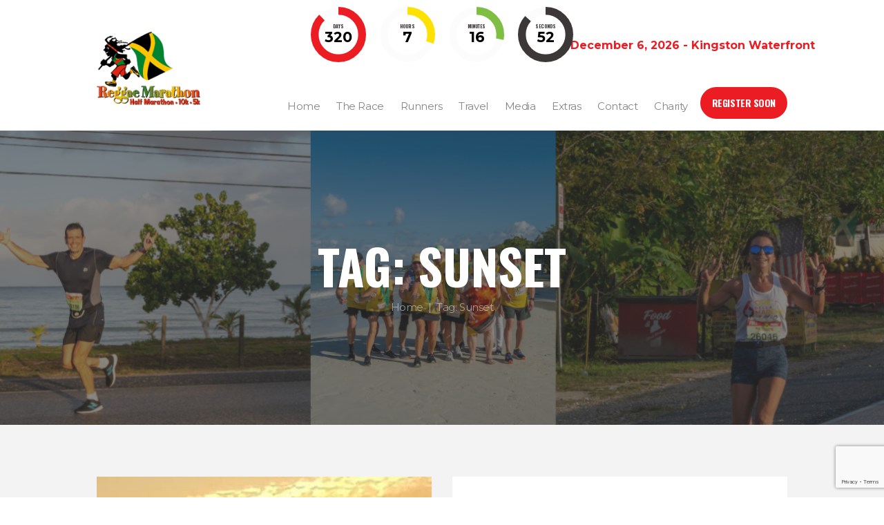

--- FILE ---
content_type: text/html; charset=UTF-8
request_url: https://www.reggaemarathon.com/tag/sunset/?v=7ca090759780
body_size: 21787
content:
<!DOCTYPE html>
<html lang="en-US" class="scheme_original">
<head>
    <title>Sunset &#8211; Reggae Marathon</title>
<meta name='robots' content='max-image-preview:large' />

<!-- Google Tag Manager for WordPress by gtm4wp.com -->
<script data-cfasync="false" data-pagespeed-no-defer>
	var gtm4wp_datalayer_name = "dataLayer";
	var dataLayer = dataLayer || [];
</script>
<!-- End Google Tag Manager for WordPress by gtm4wp.com -->        <meta charset="UTF-8" />
        <meta name="viewport" content="width=device-width, initial-scale=1, maximum-scale=1">
        <meta name="format-detection" content="telephone=no">

        <link rel="profile" href="//gmpg.org/xfn" />
        <link rel="pingback" href="https://www.reggaemarathon.com/xmlrpc.php" />

        <link rel='dns-prefetch' href='//fonts.googleapis.com' />
<link rel="alternate" type="application/rss+xml" title="Reggae Marathon &raquo; Feed" href="https://www.reggaemarathon.com/feed/" />
<link rel="alternate" type="application/rss+xml" title="Reggae Marathon &raquo; Comments Feed" href="https://www.reggaemarathon.com/comments/feed/" />
<link rel="alternate" type="application/rss+xml" title="Reggae Marathon &raquo; Sunset Tag Feed" href="https://www.reggaemarathon.com/tag/sunset/feed/" />
<script type="text/javascript">
window._wpemojiSettings = {"baseUrl":"https:\/\/s.w.org\/images\/core\/emoji\/14.0.0\/72x72\/","ext":".png","svgUrl":"https:\/\/s.w.org\/images\/core\/emoji\/14.0.0\/svg\/","svgExt":".svg","source":{"concatemoji":"https:\/\/www.reggaemarathon.com\/wp-includes\/js\/wp-emoji-release.min.js?ver=6.1.9"}};
/*! This file is auto-generated */
!function(e,a,t){var n,r,o,i=a.createElement("canvas"),p=i.getContext&&i.getContext("2d");function s(e,t){var a=String.fromCharCode,e=(p.clearRect(0,0,i.width,i.height),p.fillText(a.apply(this,e),0,0),i.toDataURL());return p.clearRect(0,0,i.width,i.height),p.fillText(a.apply(this,t),0,0),e===i.toDataURL()}function c(e){var t=a.createElement("script");t.src=e,t.defer=t.type="text/javascript",a.getElementsByTagName("head")[0].appendChild(t)}for(o=Array("flag","emoji"),t.supports={everything:!0,everythingExceptFlag:!0},r=0;r<o.length;r++)t.supports[o[r]]=function(e){if(p&&p.fillText)switch(p.textBaseline="top",p.font="600 32px Arial",e){case"flag":return s([127987,65039,8205,9895,65039],[127987,65039,8203,9895,65039])?!1:!s([55356,56826,55356,56819],[55356,56826,8203,55356,56819])&&!s([55356,57332,56128,56423,56128,56418,56128,56421,56128,56430,56128,56423,56128,56447],[55356,57332,8203,56128,56423,8203,56128,56418,8203,56128,56421,8203,56128,56430,8203,56128,56423,8203,56128,56447]);case"emoji":return!s([129777,127995,8205,129778,127999],[129777,127995,8203,129778,127999])}return!1}(o[r]),t.supports.everything=t.supports.everything&&t.supports[o[r]],"flag"!==o[r]&&(t.supports.everythingExceptFlag=t.supports.everythingExceptFlag&&t.supports[o[r]]);t.supports.everythingExceptFlag=t.supports.everythingExceptFlag&&!t.supports.flag,t.DOMReady=!1,t.readyCallback=function(){t.DOMReady=!0},t.supports.everything||(n=function(){t.readyCallback()},a.addEventListener?(a.addEventListener("DOMContentLoaded",n,!1),e.addEventListener("load",n,!1)):(e.attachEvent("onload",n),a.attachEvent("onreadystatechange",function(){"complete"===a.readyState&&t.readyCallback()})),(e=t.source||{}).concatemoji?c(e.concatemoji):e.wpemoji&&e.twemoji&&(c(e.twemoji),c(e.wpemoji)))}(window,document,window._wpemojiSettings);
</script>
<style type="text/css">
img.wp-smiley,
img.emoji {
	display: inline !important;
	border: none !important;
	box-shadow: none !important;
	height: 1em !important;
	width: 1em !important;
	margin: 0 0.07em !important;
	vertical-align: -0.1em !important;
	background: none !important;
	padding: 0 !important;
}
</style>
	<link rel='stylesheet' id='mediaelement-css' href='https://www.reggaemarathon.com/wp-includes/js/mediaelement/mediaelementplayer-legacy.min.css?ver=4.2.17' type='text/css' media='all' />
<link rel='stylesheet' id='wp-mediaelement-css' href='https://www.reggaemarathon.com/wp-includes/js/mediaelement/wp-mediaelement.min.css?ver=6.1.9' type='text/css' media='all' />
<link rel='stylesheet' id='formidable-css' href='https://www.reggaemarathon.com/wp-content/plugins/formidable/css/formidableforms.css?ver=1151655' type='text/css' media='all' />
<link rel='stylesheet' id='wp-block-library-css' href='https://www.reggaemarathon.com/wp-includes/css/dist/block-library/style.min.css?ver=6.1.9' type='text/css' media='all' />
<link rel='stylesheet' id='wc-blocks-vendors-style-css' href='https://www.reggaemarathon.com/wp-content/plugins/woocommerce/packages/woocommerce-blocks/build/wc-blocks-vendors-style.css?ver=8.9.4' type='text/css' media='all' />
<link rel='stylesheet' id='wc-blocks-style-css' href='https://www.reggaemarathon.com/wp-content/plugins/woocommerce/packages/woocommerce-blocks/build/wc-blocks-style.css?ver=8.9.4' type='text/css' media='all' />
<link rel='stylesheet' id='classic-theme-styles-css' href='https://www.reggaemarathon.com/wp-includes/css/classic-themes.min.css?ver=1' type='text/css' media='all' />
<style id='global-styles-inline-css' type='text/css'>
body{--wp--preset--color--black: #000000;--wp--preset--color--cyan-bluish-gray: #abb8c3;--wp--preset--color--white: #ffffff;--wp--preset--color--pale-pink: #f78da7;--wp--preset--color--vivid-red: #cf2e2e;--wp--preset--color--luminous-vivid-orange: #ff6900;--wp--preset--color--luminous-vivid-amber: #fcb900;--wp--preset--color--light-green-cyan: #7bdcb5;--wp--preset--color--vivid-green-cyan: #00d084;--wp--preset--color--pale-cyan-blue: #8ed1fc;--wp--preset--color--vivid-cyan-blue: #0693e3;--wp--preset--color--vivid-purple: #9b51e0;--wp--preset--gradient--vivid-cyan-blue-to-vivid-purple: linear-gradient(135deg,rgba(6,147,227,1) 0%,rgb(155,81,224) 100%);--wp--preset--gradient--light-green-cyan-to-vivid-green-cyan: linear-gradient(135deg,rgb(122,220,180) 0%,rgb(0,208,130) 100%);--wp--preset--gradient--luminous-vivid-amber-to-luminous-vivid-orange: linear-gradient(135deg,rgba(252,185,0,1) 0%,rgba(255,105,0,1) 100%);--wp--preset--gradient--luminous-vivid-orange-to-vivid-red: linear-gradient(135deg,rgba(255,105,0,1) 0%,rgb(207,46,46) 100%);--wp--preset--gradient--very-light-gray-to-cyan-bluish-gray: linear-gradient(135deg,rgb(238,238,238) 0%,rgb(169,184,195) 100%);--wp--preset--gradient--cool-to-warm-spectrum: linear-gradient(135deg,rgb(74,234,220) 0%,rgb(151,120,209) 20%,rgb(207,42,186) 40%,rgb(238,44,130) 60%,rgb(251,105,98) 80%,rgb(254,248,76) 100%);--wp--preset--gradient--blush-light-purple: linear-gradient(135deg,rgb(255,206,236) 0%,rgb(152,150,240) 100%);--wp--preset--gradient--blush-bordeaux: linear-gradient(135deg,rgb(254,205,165) 0%,rgb(254,45,45) 50%,rgb(107,0,62) 100%);--wp--preset--gradient--luminous-dusk: linear-gradient(135deg,rgb(255,203,112) 0%,rgb(199,81,192) 50%,rgb(65,88,208) 100%);--wp--preset--gradient--pale-ocean: linear-gradient(135deg,rgb(255,245,203) 0%,rgb(182,227,212) 50%,rgb(51,167,181) 100%);--wp--preset--gradient--electric-grass: linear-gradient(135deg,rgb(202,248,128) 0%,rgb(113,206,126) 100%);--wp--preset--gradient--midnight: linear-gradient(135deg,rgb(2,3,129) 0%,rgb(40,116,252) 100%);--wp--preset--duotone--dark-grayscale: url('#wp-duotone-dark-grayscale');--wp--preset--duotone--grayscale: url('#wp-duotone-grayscale');--wp--preset--duotone--purple-yellow: url('#wp-duotone-purple-yellow');--wp--preset--duotone--blue-red: url('#wp-duotone-blue-red');--wp--preset--duotone--midnight: url('#wp-duotone-midnight');--wp--preset--duotone--magenta-yellow: url('#wp-duotone-magenta-yellow');--wp--preset--duotone--purple-green: url('#wp-duotone-purple-green');--wp--preset--duotone--blue-orange: url('#wp-duotone-blue-orange');--wp--preset--font-size--small: 13px;--wp--preset--font-size--medium: 20px;--wp--preset--font-size--large: 36px;--wp--preset--font-size--x-large: 42px;--wp--preset--spacing--20: 0.44rem;--wp--preset--spacing--30: 0.67rem;--wp--preset--spacing--40: 1rem;--wp--preset--spacing--50: 1.5rem;--wp--preset--spacing--60: 2.25rem;--wp--preset--spacing--70: 3.38rem;--wp--preset--spacing--80: 5.06rem;}:where(.is-layout-flex){gap: 0.5em;}body .is-layout-flow > .alignleft{float: left;margin-inline-start: 0;margin-inline-end: 2em;}body .is-layout-flow > .alignright{float: right;margin-inline-start: 2em;margin-inline-end: 0;}body .is-layout-flow > .aligncenter{margin-left: auto !important;margin-right: auto !important;}body .is-layout-constrained > .alignleft{float: left;margin-inline-start: 0;margin-inline-end: 2em;}body .is-layout-constrained > .alignright{float: right;margin-inline-start: 2em;margin-inline-end: 0;}body .is-layout-constrained > .aligncenter{margin-left: auto !important;margin-right: auto !important;}body .is-layout-constrained > :where(:not(.alignleft):not(.alignright):not(.alignfull)){max-width: var(--wp--style--global--content-size);margin-left: auto !important;margin-right: auto !important;}body .is-layout-constrained > .alignwide{max-width: var(--wp--style--global--wide-size);}body .is-layout-flex{display: flex;}body .is-layout-flex{flex-wrap: wrap;align-items: center;}body .is-layout-flex > *{margin: 0;}:where(.wp-block-columns.is-layout-flex){gap: 2em;}.has-black-color{color: var(--wp--preset--color--black) !important;}.has-cyan-bluish-gray-color{color: var(--wp--preset--color--cyan-bluish-gray) !important;}.has-white-color{color: var(--wp--preset--color--white) !important;}.has-pale-pink-color{color: var(--wp--preset--color--pale-pink) !important;}.has-vivid-red-color{color: var(--wp--preset--color--vivid-red) !important;}.has-luminous-vivid-orange-color{color: var(--wp--preset--color--luminous-vivid-orange) !important;}.has-luminous-vivid-amber-color{color: var(--wp--preset--color--luminous-vivid-amber) !important;}.has-light-green-cyan-color{color: var(--wp--preset--color--light-green-cyan) !important;}.has-vivid-green-cyan-color{color: var(--wp--preset--color--vivid-green-cyan) !important;}.has-pale-cyan-blue-color{color: var(--wp--preset--color--pale-cyan-blue) !important;}.has-vivid-cyan-blue-color{color: var(--wp--preset--color--vivid-cyan-blue) !important;}.has-vivid-purple-color{color: var(--wp--preset--color--vivid-purple) !important;}.has-black-background-color{background-color: var(--wp--preset--color--black) !important;}.has-cyan-bluish-gray-background-color{background-color: var(--wp--preset--color--cyan-bluish-gray) !important;}.has-white-background-color{background-color: var(--wp--preset--color--white) !important;}.has-pale-pink-background-color{background-color: var(--wp--preset--color--pale-pink) !important;}.has-vivid-red-background-color{background-color: var(--wp--preset--color--vivid-red) !important;}.has-luminous-vivid-orange-background-color{background-color: var(--wp--preset--color--luminous-vivid-orange) !important;}.has-luminous-vivid-amber-background-color{background-color: var(--wp--preset--color--luminous-vivid-amber) !important;}.has-light-green-cyan-background-color{background-color: var(--wp--preset--color--light-green-cyan) !important;}.has-vivid-green-cyan-background-color{background-color: var(--wp--preset--color--vivid-green-cyan) !important;}.has-pale-cyan-blue-background-color{background-color: var(--wp--preset--color--pale-cyan-blue) !important;}.has-vivid-cyan-blue-background-color{background-color: var(--wp--preset--color--vivid-cyan-blue) !important;}.has-vivid-purple-background-color{background-color: var(--wp--preset--color--vivid-purple) !important;}.has-black-border-color{border-color: var(--wp--preset--color--black) !important;}.has-cyan-bluish-gray-border-color{border-color: var(--wp--preset--color--cyan-bluish-gray) !important;}.has-white-border-color{border-color: var(--wp--preset--color--white) !important;}.has-pale-pink-border-color{border-color: var(--wp--preset--color--pale-pink) !important;}.has-vivid-red-border-color{border-color: var(--wp--preset--color--vivid-red) !important;}.has-luminous-vivid-orange-border-color{border-color: var(--wp--preset--color--luminous-vivid-orange) !important;}.has-luminous-vivid-amber-border-color{border-color: var(--wp--preset--color--luminous-vivid-amber) !important;}.has-light-green-cyan-border-color{border-color: var(--wp--preset--color--light-green-cyan) !important;}.has-vivid-green-cyan-border-color{border-color: var(--wp--preset--color--vivid-green-cyan) !important;}.has-pale-cyan-blue-border-color{border-color: var(--wp--preset--color--pale-cyan-blue) !important;}.has-vivid-cyan-blue-border-color{border-color: var(--wp--preset--color--vivid-cyan-blue) !important;}.has-vivid-purple-border-color{border-color: var(--wp--preset--color--vivid-purple) !important;}.has-vivid-cyan-blue-to-vivid-purple-gradient-background{background: var(--wp--preset--gradient--vivid-cyan-blue-to-vivid-purple) !important;}.has-light-green-cyan-to-vivid-green-cyan-gradient-background{background: var(--wp--preset--gradient--light-green-cyan-to-vivid-green-cyan) !important;}.has-luminous-vivid-amber-to-luminous-vivid-orange-gradient-background{background: var(--wp--preset--gradient--luminous-vivid-amber-to-luminous-vivid-orange) !important;}.has-luminous-vivid-orange-to-vivid-red-gradient-background{background: var(--wp--preset--gradient--luminous-vivid-orange-to-vivid-red) !important;}.has-very-light-gray-to-cyan-bluish-gray-gradient-background{background: var(--wp--preset--gradient--very-light-gray-to-cyan-bluish-gray) !important;}.has-cool-to-warm-spectrum-gradient-background{background: var(--wp--preset--gradient--cool-to-warm-spectrum) !important;}.has-blush-light-purple-gradient-background{background: var(--wp--preset--gradient--blush-light-purple) !important;}.has-blush-bordeaux-gradient-background{background: var(--wp--preset--gradient--blush-bordeaux) !important;}.has-luminous-dusk-gradient-background{background: var(--wp--preset--gradient--luminous-dusk) !important;}.has-pale-ocean-gradient-background{background: var(--wp--preset--gradient--pale-ocean) !important;}.has-electric-grass-gradient-background{background: var(--wp--preset--gradient--electric-grass) !important;}.has-midnight-gradient-background{background: var(--wp--preset--gradient--midnight) !important;}.has-small-font-size{font-size: var(--wp--preset--font-size--small) !important;}.has-medium-font-size{font-size: var(--wp--preset--font-size--medium) !important;}.has-large-font-size{font-size: var(--wp--preset--font-size--large) !important;}.has-x-large-font-size{font-size: var(--wp--preset--font-size--x-large) !important;}
.wp-block-navigation a:where(:not(.wp-element-button)){color: inherit;}
:where(.wp-block-columns.is-layout-flex){gap: 2em;}
.wp-block-pullquote{font-size: 1.5em;line-height: 1.6;}
</style>
<link rel='stylesheet' id='bbp-default-css' href='https://www.reggaemarathon.com/wp-content/plugins/bbpress/templates/default/css/bbpress.min.css?ver=2.6.11' type='text/css' media='all' />
<link rel='stylesheet' id='contact-form-7-css' href='https://www.reggaemarathon.com/wp-content/plugins/contact-form-7/includes/css/styles.css?ver=5.7.2' type='text/css' media='all' />
<link rel='stylesheet' id='wpcdt-public-css-css' href='https://www.reggaemarathon.com/wp-content/plugins/countdown-timer-ultimate/assets/css/wpcdt-public.css?ver=2.6.1' type='text/css' media='all' />
<link rel='stylesheet' id='esg-plugin-settings-css' href='https://www.reggaemarathon.com/wp-content/plugins/essential-grid/public/assets/css/settings.css?ver=3.0.15' type='text/css' media='all' />
<link rel='stylesheet' id='tp-fontello-css' href='https://www.reggaemarathon.com/wp-content/plugins/essential-grid/public/assets/font/fontello/css/fontello.css?ver=3.0.15' type='text/css' media='all' />
<link rel='stylesheet' id='image-hover-effects-css-css' href='https://www.reggaemarathon.com/wp-content/plugins/mega-addons-for-visual-composer/css/ihover.css?ver=6.1.9' type='text/css' media='all' />
<link rel='stylesheet' id='style-css-css' href='https://www.reggaemarathon.com/wp-content/plugins/mega-addons-for-visual-composer/css/style.css?ver=6.1.9' type='text/css' media='all' />
<link rel='stylesheet' id='font-awesome-latest-css' href='https://www.reggaemarathon.com/wp-content/plugins/mega-addons-for-visual-composer/css/font-awesome/css/all.css?ver=6.1.9' type='text/css' media='all' />
<link rel='stylesheet' id='style_rm_rating-css' href='https://www.reggaemarathon.com/wp-content/plugins/registrationmagic-premium-v4.5.5.0/public/js/rating3/rateit.css?ver=4.5.5.0' type='text/css' media='all' />
<link rel='stylesheet' id='rm_theme_matchmytheme_label_top-css' href='https://www.reggaemarathon.com/wp-content/plugins/registrationmagic-premium-v4.5.5.0/public/css/theme_rm_matchmytheme_label_top.css?ver=4.5.5.0' type='text/css' media='all' />
<link rel='stylesheet' id='RegistrationMagic-css' href='https://www.reggaemarathon.com/wp-content/plugins/registrationmagic-premium-v4.5.5.0/public/css/style_rm_front_end.css?ver=4.5.5.0' type='text/css' media='all' />
<link rel='stylesheet' id='woocommerce-layout-css' href='https://www.reggaemarathon.com/wp-content/plugins/woocommerce/assets/css/woocommerce-layout.css?ver=7.2.3' type='text/css' media='all' />
<link rel='stylesheet' id='woocommerce-smallscreen-css' href='https://www.reggaemarathon.com/wp-content/plugins/woocommerce/assets/css/woocommerce-smallscreen.css?ver=7.2.3' type='text/css' media='only screen and (max-width: 768px)' />
<link rel='stylesheet' id='woocommerce-general-css' href='https://www.reggaemarathon.com/wp-content/plugins/woocommerce/assets/css/woocommerce.css?ver=7.2.3' type='text/css' media='all' />
<style id='woocommerce-inline-inline-css' type='text/css'>
.woocommerce form .form-row .required { visibility: visible; }
</style>
<link rel='stylesheet' id='runcrew-font-google-fonts-style-css' href='//fonts.googleapis.com/css?family=Montserrat:300,300italic,400,400italic,700,700italic|Oswald:300,300italic,400,400italic,700,700italic&#038;subset=latin,latin-ext' type='text/css' media='all' />
<link rel='stylesheet' id='fontello-style-css' href='https://www.reggaemarathon.com/wp-content/themes/runcrew/css/fontello/css/fontello.css' type='text/css' media='all' />
<link rel='stylesheet' id='runcrew-main-style-css' href='https://www.reggaemarathon.com/wp-content/themes/runcrew-child/style.css' type='text/css' media='all' />
<link rel='stylesheet' id='runcrew-animation-style-css' href='https://www.reggaemarathon.com/wp-content/themes/runcrew/fw/css/core.animation.css' type='text/css' media='all' />
<link rel='stylesheet' id='runcrew-shortcodes-style-css' href='https://www.reggaemarathon.com/wp-content/plugins/trx_utils/shortcodes/theme.shortcodes.css' type='text/css' media='all' />
<link rel='stylesheet' id='runcrew-plugin-buddypress-style-css' href='https://www.reggaemarathon.com/wp-content/themes/runcrew/css/plugin.buddypress.css' type='text/css' media='all' />
<link rel='stylesheet' id='runcrew-plugin-woocommerce-style-css' href='https://www.reggaemarathon.com/wp-content/themes/runcrew/css/plugin.woocommerce.css' type='text/css' media='all' />
<link rel='stylesheet' id='runcrew-skin-style-css' href='https://www.reggaemarathon.com/wp-content/themes/runcrew/skins/default/skin.css' type='text/css' media='all' />
<link rel='stylesheet' id='runcrew-custom-style-css' href='https://www.reggaemarathon.com/wp-content/themes/runcrew/fw/css/custom-style.css' type='text/css' media='all' />
<link rel='stylesheet' id='runcrew-responsive-style-css' href='https://www.reggaemarathon.com/wp-content/themes/runcrew/css/responsive.css' type='text/css' media='all' />
<link rel='stylesheet' id='runcrew-skin-responsive-style-css' href='https://www.reggaemarathon.com/wp-content/themes/runcrew/skins/default/skin.responsive.css' type='text/css' media='all' />
<link rel='stylesheet' id='wpgdprc-front-css-css' href='https://www.reggaemarathon.com/wp-content/plugins/wp-gdpr-compliance/Assets/css/front.css?ver=1673491570' type='text/css' media='all' />
<style id='wpgdprc-front-css-inline-css' type='text/css'>
:root{--wp-gdpr--bar--background-color: #000000;--wp-gdpr--bar--color: #ffffff;--wp-gdpr--button--background-color: #000000;--wp-gdpr--button--background-color--darken: #000000;--wp-gdpr--button--color: #ffffff;}
</style>
<script type='text/javascript' src='https://www.reggaemarathon.com/wp-includes/js/jquery/jquery.min.js?ver=3.6.1' id='jquery-core-js'></script>
<script type='text/javascript' src='https://www.reggaemarathon.com/wp-includes/js/jquery/jquery-migrate.min.js?ver=3.3.2' id='jquery-migrate-js'></script>
<script type='text/javascript' src='https://www.reggaemarathon.com/wp-includes/js/jquery/ui/core.min.js?ver=1.13.2' id='jquery-ui-core-js'></script>
<script type='text/javascript' src='https://www.reggaemarathon.com/wp-includes/js/jquery/ui/mouse.min.js?ver=1.13.2' id='jquery-ui-mouse-js'></script>
<script type='text/javascript' src='https://www.reggaemarathon.com/wp-includes/js/jquery/ui/sortable.min.js?ver=1.13.2' id='jquery-ui-sortable-js'></script>
<script type='text/javascript' src='https://www.reggaemarathon.com/wp-includes/js/jquery/ui/tabs.min.js?ver=1.13.2' id='jquery-ui-tabs-js'></script>
<script type='text/javascript' src='https://www.reggaemarathon.com/wp-includes/js/jquery/ui/datepicker.min.js?ver=1.13.2' id='jquery-ui-datepicker-js'></script>
<script type='text/javascript' id='jquery-ui-datepicker-js-after'>
jQuery(function(jQuery){jQuery.datepicker.setDefaults({"closeText":"Close","currentText":"Today","monthNames":["January","February","March","April","May","June","July","August","September","October","November","December"],"monthNamesShort":["Jan","Feb","Mar","Apr","May","Jun","Jul","Aug","Sep","Oct","Nov","Dec"],"nextText":"Next","prevText":"Previous","dayNames":["Sunday","Monday","Tuesday","Wednesday","Thursday","Friday","Saturday"],"dayNamesShort":["Sun","Mon","Tue","Wed","Thu","Fri","Sat"],"dayNamesMin":["S","M","T","W","T","F","S"],"dateFormat":"MM d, yy","firstDay":1,"isRTL":false});});
</script>
<script type='text/javascript' src='https://www.reggaemarathon.com/wp-includes/js/jquery/ui/effect.min.js?ver=1.13.2' id='jquery-effects-core-js'></script>
<script type='text/javascript' src='https://www.reggaemarathon.com/wp-includes/js/jquery/ui/effect-slide.min.js?ver=1.13.2' id='jquery-effects-slide-js'></script>
<script type='text/javascript' id='rm_front-js-extra'>
/* <![CDATA[ */
var rm_ajax = {"url":"https:\/\/www.reggaemarathon.com\/wp-admin\/admin-ajax.php","gmap_api":"","max_otp_attempt":"3","no_results":"No Results Found","invalid_zip":"Invalid Zip Code","request_processing":"Please wait...","hours":"Hours","minutes":"Minutes","seconds":"Seconds","days":"Days","months":"Months","years":"Years"};
/* ]]> */
</script>
<script type='text/javascript' src='https://www.reggaemarathon.com/wp-content/plugins/registrationmagic-premium-v4.5.5.0/public/js/script_rm_front.js?ver=4.5.5.0' id='rm_front-js'></script>
<script type='text/javascript' src='https://www.reggaemarathon.com/wp-content/plugins/revslider/public/assets/js/rbtools.min.js?ver=6.5.18' async id='tp-tools-js'></script>
<script type='text/javascript' src='https://www.reggaemarathon.com/wp-content/plugins/revslider/public/assets/js/rs6.min.js?ver=6.5.20' async id='revmin-js'></script>
<script type='text/javascript' src='https://www.reggaemarathon.com/wp-content/plugins/woocommerce/assets/js/jquery-blockui/jquery.blockUI.min.js?ver=2.7.0-wc.7.2.3' id='jquery-blockui-js'></script>
<script type='text/javascript' id='wc-add-to-cart-js-extra'>
/* <![CDATA[ */
var wc_add_to_cart_params = {"ajax_url":"\/wp-admin\/admin-ajax.php","wc_ajax_url":"\/?wc-ajax=%%endpoint%%","i18n_view_cart":"View cart","cart_url":"https:\/\/www.reggaemarathon.com\/cart\/","is_cart":"","cart_redirect_after_add":"yes"};
/* ]]> */
</script>
<script type='text/javascript' src='https://www.reggaemarathon.com/wp-content/plugins/woocommerce/assets/js/frontend/add-to-cart.min.js?ver=7.2.3' id='wc-add-to-cart-js'></script>
<script type='text/javascript' src='https://www.reggaemarathon.com/wp-content/plugins/js_composer/assets/js/vendors/woocommerce-add-to-cart.js?ver=7.9' id='vc_woocommerce-add-to-cart-js-js'></script>
<script type='text/javascript' src='https://www.reggaemarathon.com/wp-content/themes/runcrew/fw/js/photostack/modernizr.min.js' id='modernizr-js'></script>
<script type='text/javascript' id='wpgdprc-front-js-js-extra'>
/* <![CDATA[ */
var wpgdprcFront = {"ajaxUrl":"https:\/\/www.reggaemarathon.com\/wp-admin\/admin-ajax.php","ajaxNonce":"b747f06820","ajaxArg":"security","pluginPrefix":"wpgdprc","blogId":"1","isMultiSite":"","locale":"en_US","showSignUpModal":"1","showFormModal":"","cookieName":"wpgdprc-consent","consentVersion":"","path":"\/","prefix":"wpgdprc"};
/* ]]> */
</script>
<script type='text/javascript' src='https://www.reggaemarathon.com/wp-content/plugins/wp-gdpr-compliance/Assets/js/front.min.js?ver=1673491570' id='wpgdprc-front-js-js'></script>
<script></script><link rel="https://api.w.org/" href="https://www.reggaemarathon.com/wp-json/" /><link rel="alternate" type="application/json" href="https://www.reggaemarathon.com/wp-json/wp/v2/tags/472" /><link rel="EditURI" type="application/rsd+xml" title="RSD" href="https://www.reggaemarathon.com/xmlrpc.php?rsd" />
<link rel="wlwmanifest" type="application/wlwmanifest+xml" href="https://www.reggaemarathon.com/wp-includes/wlwmanifest.xml" />
<meta name="generator" content="WordPress 6.1.9" />
<meta name="generator" content="WooCommerce 7.2.3" />
<!-- start Simple Custom CSS and JS -->
<script type="text/javascript">
/* Default comment here */ 

jQuery(document).ready(function( $ ){
	$(".sc_socials_item:nth-child(3) a span").replaceWith('<img src="https://www.reggaemarathon.com/wp-content/uploads/2025/01/brand-x-fff.png" width="15px" style="vertical-align: middle;">');
	
    $(".sc_socials_item:nth-child(3) span:nth-child(2)").replaceWith('<span class="name_social_link" style="letter-spacing: -0.03em;">X (Twitter)</span>');
});
</script>
<!-- end Simple Custom CSS and JS -->
<!-- start Simple Custom CSS and JS -->
<script type="text/javascript">
/* Default comment here */ 

jQuery(document).ready(function( $ ){
  $(document).on('click',"#centinel3dsecurplugnpay-card-cvc",function () {        
        $("#centinel3dsecurplugnpay-card-cvc").prop('type', 'password');
    });
});

</script>
<!-- end Simple Custom CSS and JS -->
<!-- start Simple Custom CSS and JS -->
<script type="text/javascript">
/* Default comment here */ 

</script>
<!-- end Simple Custom CSS and JS -->
<!-- start Simple Custom CSS and JS -->
<script type="text/javascript">
/* Default comment here */ 
// Generated by CoffeeScript 1.10.0
</script>
<!-- end Simple Custom CSS and JS -->
<!-- start Simple Custom CSS and JS -->
<!-- Add HTML code to the header or the footer.

For example, you can use the following code for loading the jQuery library from Google CDN:
<script src="https://ajax.googleapis.com/ajax/libs/jquery/3.4.1/jquery.min.js"></script>

or the following one for loading the Bootstrap library from MaxCDN:
<link rel="stylesheet" href="https://stackpath.bootstrapcdn.com/bootstrap/4.3.1/css/bootstrap.min.css" integrity="sha384-ggOyR0iXCbMQv3Xipma34MD+dH/1fQ784/j6cY/iJTQUOhcWr7x9JvoRxT2MZw1T" crossorigin="anonymous">

-- End of the comment --> 


<link href="https://code.jquery.com/ui/1.12.1/themes/base/jquery-ui.css" rel="stylesheet" />
<script src="https://code.jquery.com/ui/1.12.1/jquery-ui.js"></script><!-- end Simple Custom CSS and JS -->
<script>document.documentElement.className += " js";</script>

<!-- Google Tag Manager for WordPress by gtm4wp.com -->
<!-- GTM Container placement set to footer -->
<script data-cfasync="false" data-pagespeed-no-defer>
	var dataLayer_content = {"pagePostType":"post","pagePostType2":"tag-post"};
	dataLayer.push( dataLayer_content );
</script>
<script data-cfasync="false">
(function(w,d,s,l,i){w[l]=w[l]||[];w[l].push({'gtm.start':
new Date().getTime(),event:'gtm.js'});var f=d.getElementsByTagName(s)[0],
j=d.createElement(s),dl=l!='dataLayer'?'&l='+l:'';j.async=true;j.src=
'//www.googletagmanager.com/gtm.js?id='+i+dl;f.parentNode.insertBefore(j,f);
})(window,document,'script','dataLayer','GTM-NZ6Z9K3');
</script>
<!-- End Google Tag Manager for WordPress by gtm4wp.com -->	<noscript><style>.woocommerce-product-gallery{ opacity: 1 !important; }</style></noscript>
	<meta name="generator" content="Powered by WPBakery Page Builder - drag and drop page builder for WordPress."/>
<meta name="generator" content="Powered by Slider Revolution 6.5.20 - responsive, Mobile-Friendly Slider Plugin for WordPress with comfortable drag and drop interface." />
<link rel="shortcut icon" href="https://s3.amazonaws.com/reggaemarathon/wp-content/uploads/2018/04/12194713/running-man-zm.png" />

	<div class="hide-countdown-desktop">
 		<!-- <img src="data:image/svg+xml,%3Csvg%20xmlns='http://www.w3.org/2000/svg'%20viewBox='0%200%200%200'%3E%3C/svg%3E" class="countdown-text" data-lazy-src="http://s3.amazonaws.com/reggaemarathon/wp-content/uploads/2018/04/03115040/Time-lef-tilted.png"><noscript><img src="http://s3.amazonaws.com/reggaemarathon/wp-content/uploads/2018/04/03115040/Time-lef-tilted.png" class="countdown-text"></noscript> -->
		<style type='text/css'>.wpcdt-timer-3127 .wpcdt-clock{max-width: 400px;}</style>
<div class="wpcdt-wrap wpcdt-timer-wrap wpcdt-clearfix  wpcdt-timer-circle wpcdt-timer-3127" data-conf="{&quot;current_date&quot;:&quot;2026-01-19 21:58:03&quot;,&quot;expiry_date&quot;:&quot;2026-12-06 05:15:00&quot;,&quot;timercircle_animation&quot;:&quot;smooth&quot;,&quot;timercircle_width&quot;:0.11333,&quot;timer_bg_width&quot;:0.9,&quot;timer_bgclr&quot;:&quot;#fcfcfc&quot;,&quot;timer_day_bgclr&quot;:&quot;#ec1c23&quot;,&quot;timer_hour_bgclr&quot;:&quot;#fce101&quot;,&quot;timer_minute_bgclr&quot;:&quot;#7ebe42&quot;,&quot;timer_second_bgclr&quot;:&quot;#3c3838&quot;,&quot;day_text&quot;:&quot;Days&quot;,&quot;hour_text&quot;:&quot;Hours&quot;,&quot;minute_text&quot;:&quot;Minutes&quot;,&quot;second_text&quot;:&quot;Seconds&quot;,&quot;is_days&quot;:1,&quot;is_hours&quot;:1,&quot;is_minutes&quot;:1,&quot;is_seconds&quot;:1}">
	<div class="wpcdt-timer-inr wpcdt-timer wpcdt-timer-js" id="wpcdt-timer-1" data-id="3127">
		<div class="wpcdt-clock wpcdt-clock-circle" data-timer="27674217"></div>
	</div>
</div>		<p class="rm-date"><span class="rm-location"><font size="8">December 6, 2026 - Kingston Waterfront <br>
</font></span></p>
	</div>
	<div class="hide-countdown-mobile">      
		<style type='text/css'>.wpcdt-timer-3393 .wpcdt-clock{max-width: 300px;}</style>
<div class="wpcdt-wrap wpcdt-timer-wrap wpcdt-clearfix  wpcdt-timer-circle wpcdt-timer-3393" data-conf="{&quot;current_date&quot;:&quot;2026-01-19 21:58:03&quot;,&quot;expiry_date&quot;:&quot;2026-12-06 05:15:00&quot;,&quot;timercircle_animation&quot;:&quot;smooth&quot;,&quot;timercircle_width&quot;:0.11333,&quot;timer_bg_width&quot;:0.9,&quot;timer_bgclr&quot;:&quot;#fcfcfc&quot;,&quot;timer_day_bgclr&quot;:&quot;#ec1c23&quot;,&quot;timer_hour_bgclr&quot;:&quot;#fce101&quot;,&quot;timer_minute_bgclr&quot;:&quot;#7ebe42&quot;,&quot;timer_second_bgclr&quot;:&quot;#3c3838&quot;,&quot;day_text&quot;:&quot;Days&quot;,&quot;hour_text&quot;:&quot;Hours&quot;,&quot;minute_text&quot;:&quot;Minutes&quot;,&quot;second_text&quot;:&quot;Seconds&quot;,&quot;is_days&quot;:1,&quot;is_hours&quot;:1,&quot;is_minutes&quot;:1,&quot;is_seconds&quot;:1}">
	<div class="wpcdt-timer-inr wpcdt-timer wpcdt-timer-js" id="wpcdt-timer-2" data-id="3393">
		<div class="wpcdt-clock wpcdt-clock-circle" data-timer="27674217"></div>
	</div>
</div>  
	</div>
<script>function setREVStartSize(e){
			//window.requestAnimationFrame(function() {
				window.RSIW = window.RSIW===undefined ? window.innerWidth : window.RSIW;
				window.RSIH = window.RSIH===undefined ? window.innerHeight : window.RSIH;
				try {
					var pw = document.getElementById(e.c).parentNode.offsetWidth,
						newh;
					pw = pw===0 || isNaN(pw) ? window.RSIW : pw;
					e.tabw = e.tabw===undefined ? 0 : parseInt(e.tabw);
					e.thumbw = e.thumbw===undefined ? 0 : parseInt(e.thumbw);
					e.tabh = e.tabh===undefined ? 0 : parseInt(e.tabh);
					e.thumbh = e.thumbh===undefined ? 0 : parseInt(e.thumbh);
					e.tabhide = e.tabhide===undefined ? 0 : parseInt(e.tabhide);
					e.thumbhide = e.thumbhide===undefined ? 0 : parseInt(e.thumbhide);
					e.mh = e.mh===undefined || e.mh=="" || e.mh==="auto" ? 0 : parseInt(e.mh,0);
					if(e.layout==="fullscreen" || e.l==="fullscreen")
						newh = Math.max(e.mh,window.RSIH);
					else{
						e.gw = Array.isArray(e.gw) ? e.gw : [e.gw];
						for (var i in e.rl) if (e.gw[i]===undefined || e.gw[i]===0) e.gw[i] = e.gw[i-1];
						e.gh = e.el===undefined || e.el==="" || (Array.isArray(e.el) && e.el.length==0)? e.gh : e.el;
						e.gh = Array.isArray(e.gh) ? e.gh : [e.gh];
						for (var i in e.rl) if (e.gh[i]===undefined || e.gh[i]===0) e.gh[i] = e.gh[i-1];
											
						var nl = new Array(e.rl.length),
							ix = 0,
							sl;
						e.tabw = e.tabhide>=pw ? 0 : e.tabw;
						e.thumbw = e.thumbhide>=pw ? 0 : e.thumbw;
						e.tabh = e.tabhide>=pw ? 0 : e.tabh;
						e.thumbh = e.thumbhide>=pw ? 0 : e.thumbh;
						for (var i in e.rl) nl[i] = e.rl[i]<window.RSIW ? 0 : e.rl[i];
						sl = nl[0];
						for (var i in nl) if (sl>nl[i] && nl[i]>0) { sl = nl[i]; ix=i;}
						var m = pw>(e.gw[ix]+e.tabw+e.thumbw) ? 1 : (pw-(e.tabw+e.thumbw)) / (e.gw[ix]);
						newh =  (e.gh[ix] * m) + (e.tabh + e.thumbh);
					}
					var el = document.getElementById(e.c);
					if (el!==null && el) el.style.height = newh+"px";
					el = document.getElementById(e.c+"_wrapper");
					if (el!==null && el) {
						el.style.height = newh+"px";
						el.style.display = "block";
					}
				} catch(e){
					console.log("Failure at Presize of Slider:" + e)
				}
			//});
		  };</script>
		<style type="text/css" id="wp-custom-css">
			/* Header Mobile */
.header_mobile .login {
	display: none;
}

/* Pages */
body {
	background-color: #ffffff !important;
}

figure figcaption {
	max-height: 100%;
  overflow-y: initial;
}
.page_content_wrap {
	padding: 5rem 0;
	padding-bottom: 2rem;
}
figure.effect-sarah img {
/* 	height: auto !important; */
}
.grid figure img {
/*   height: auto !important;
	max-width: 100% !important; */
}

/* Scheme color */

/* Buttons on Races page */
a.tribe-common-c-btn {
    color: #fff !important;
}
a.tribe-events-read-more.sc_button.sc_button_style_filled {
    color: #fff !important;
}
a.sc_button.sc_button_style_filled {
    color: #fff !important;
}
.scheme_original .sc_button.sc_button_style_filled:hover {
	background-color: #ec1c23;
	opacity: 0.8;
}
.scheme_original #tribe-events .sc_button.sc_button_style_filled.tribe-events-button:hover {
	background-color: #ec1c23;
	opacity: 0.8;
}

.scheme_original a {
	color: #ec1c23;
}

.scheme_original header .menu_main_nav .menu_item_button a {
	background-color: #ec1c23;
	border-color: #ec1c23;
	padding: 15px;
}

.scheme_original header .menu_main_nav .menu_item_button a:hover {
    border-color: #ec1c23;
}

.scheme_original header .menu_main_nav .menu_item_button a:hover {
    color: #ec1c23;
}

.scheme_original .menu_main_nav>li ul li a:hover, .scheme_original .menu_main_nav>li ul li.current-menu-item>a, .scheme_original .menu_main_nav>li ul li.current-menu-ancestor>a {
    background-color: #ec1c23;
}

.scheme_original .sc_button.sc_button_style_border:hover, .scheme_original .sc_button.sc_button_style_border:hover:after {
    color: #ec1c23;
}

.scheme_original .sc_button.sc_button_style_border:hover, .scheme_original .sc_button.sc_button_style_border:hover:after {
    border-color: #ec1c23;
}

.scheme_original input[type=submit]:hover, .scheme_original input[type=reset]:hover, .scheme_original input[type=button]:hover, .scheme_original button:hover, .scheme_original .sc_button.sc_button_style_filled:hover, .scheme_original #tribe-events .tribe-events-button, .scheme_original #tribe-events .sc_button.sc_button_style_filled.tribe-events-button:hover, .scheme_original .tribe-bar-views-inner #tribe-bar-views-toggle:hover {
    color: #ec1c23;
}

.scheme_original input[type=submit], .scheme_original input[type=reset], .scheme_original input[type=button], .scheme_original .wpcf7 .wpcf7_button input[type=submit], .scheme_original button, .scheme_original .sc_button.sc_button_style_filled, .scheme_original #tribe-events .tribe-events-button, .scheme_original #tribe-events .sc_button.sc_button_style_filled.tribe-events-button, .scheme_original .tribe-bar-views-inner #tribe-bar-views-toggle {
    background-color: #ec1c23;
}

.scheme_original input[type=submit], .scheme_original input[type=reset], .scheme_original input[type=button], .scheme_original .wpcf7 .wpcf7_button input[type=submit], .scheme_original button, .scheme_original .sc_button.sc_button_style_filled, .scheme_original #tribe-events .tribe-events-button, .scheme_original #tribe-events .sc_button.sc_button_style_filled.tribe-events-button, .scheme_original .tribe-bar-views-inner #tribe-bar-views-toggle {
    border-color: #ec1c23;
}

.scheme_original .socials_wrap_inner .sc_socials.sc_socials_type_icons a:hover {
    border-color: #ec1c23;
}

.scheme_original .socials_wrap_inner .sc_socials.sc_socials_type_icons a:hover {
    background-color: #ec1c23;
}

.scheme_original .scroll_to_top {
    background-color: #ec1c23;
}

.scheme_original .sc_socials.sc_socials_type_icons a:hover {
  color: #ec1c23;
	border-color: #ec1c23;
}

.scheme_original .copyright_wrap_inner .copyright_text a:hover, .scheme_original footer .widget_area_inner .rsswidget:hover {
    color: #ec1c23;
}

.scheme_original .header_mobile .menu_button:hover, .scheme_original .header_mobile .menu_main_cart .top_panel_cart_button .contact_icon:hover, .scheme_original .header_mobile .menu_main_cart.top_panel_icon:hover .top_panel_cart_button .contact_icon, .scheme_original .header_mobile .side_wrap .close:hover {
    color: #ec1c23;
}

.scheme_original .header_mobile .panel_top, .scheme_original .header_mobile .side_wrap {
    background-color: #ec1c23;
}

.scheme_original .sc_table table tr:first-child th, .scheme_original .sc_table table tr:first-child td {
    background-color: #ec1c23;
}

.scheme_original .woocommerce a.button, .scheme_original .woocommerce button.button, .scheme_original .woocommerce input.button, .scheme_original .woocommerce #respond input#submit, .scheme_original .woocommerce #content input.button, .scheme_original .woocommerce-page a.button, .scheme_original .woocommerce-page button.button, .scheme_original .woocommerce-page input.button, .scheme_original .woocommerce-page #respond input#submit, .scheme_original .woocommerce-page #content input.button, .scheme_original .woocommerce a.button.alt, .scheme_original .woocommerce button.button.alt, .scheme_original .woocommerce input.button.alt, .scheme_original .woocommerce #respond input#submit.alt, .scheme_original .woocommerce #content input.button.alt, .scheme_original .woocommerce-page a.button.alt, .scheme_original .woocommerce-page button.button.alt, .scheme_original .woocommerce-page input.button.alt, .scheme_original .woocommerce-page #respond input#submit.alt, .scheme_original .woocommerce-page #content input.button.alt, .scheme_original .woocommerce-account .addresses .title .edit, .scheme_original .widget_price_filter .price_slider_amount .button, .scheme_original .woocommerce-page .widget_price_filter .price_slider_amount .button {
    border-color: #ec1c23;
}

.scheme_original .woocommerce a.button, .scheme_original .woocommerce button.button, .scheme_original .woocommerce input.button, .scheme_original .woocommerce #respond input#submit, .scheme_original .woocommerce #content input.button, .scheme_original .woocommerce-page a.button, .scheme_original .woocommerce-page button.button, .scheme_original .woocommerce-page input.button, .scheme_original .woocommerce-page #respond input#submit, .scheme_original .woocommerce-page #content input.button, .scheme_original .woocommerce a.button.alt, .scheme_original .woocommerce button.button.alt, .scheme_original .woocommerce input.button.alt, .scheme_original .woocommerce #respond input#submit.alt, .scheme_original .woocommerce #content input.button.alt, .scheme_original .woocommerce-page a.button.alt, .scheme_original .woocommerce-page button.button.alt, .scheme_original .woocommerce-page input.button.alt, .scheme_original .woocommerce-page #respond input#submit.alt, .scheme_original .woocommerce-page #content input.button.alt, .scheme_original .woocommerce-account .addresses .title .edit, .scheme_original .widget_price_filter .price_slider_amount .button, .scheme_original .woocommerce-page .widget_price_filter .price_slider_amount .button {
    background-color: #ec1c23;
}

/* logo and countdown */
.top_panel_middle .logo {
    margin-top: -5rem;
		margin-bottom: 0rem;
}
.top_panel_wrap .logo_main {
    max-height: 150px;
}
.top_panel_wrap .logo_fixed {
    max-height: 48px;
    margin-top: 3.3rem;
    margin-bottom: 0rem;
}
.top_panel_wrap .logo {
    overflow: inherit;
}

.hide-countdown-desktop {
	display: block;
/* 	display: flex;
  align-items: center; */
}
.hide-countdown-mobile {
	display: none;
}
@media (max-width: 1439px) {
	.top_panel_wrap .logo_main {
    max-height: 110px;
	}
}
@media only screen and (max-width: 1023px) {
	.hide-countdown-desktop {
		display: none;
	}
	.hide-countdown-mobile {
		display: block;
	}
}
.header-countdown {
    background-color: transparent;
		margin-left: 12rem;
		margin-bottom: -9rem;
}
.fixed-header-countdown {
    background-color: transparent;
		margin-left: 7rem;
		margin-bottom: -1.5rem;
}
body .fixed-header-countdown {
		visibility: hidden;
    margin-top: -4rem;
}
body.top_panel_fixed .fixed-header-countdown {
		visibility: visible;
		margin-top: 6.5rem;
		width: 100%;
    display: flex;
}
body.top_panel_fixed .header-countdown {
		visibility: hidden;
		margin-top: -4.5rem;
}
.top_panel_middle .menu_main_wrap {
    margin-top: 1rem;
		margin-bottom: 0.5rem;
}
.top_panel_fixed .top_panel_middle .menu_main_wrap {
    margin-top: 1rem;
		margin-bottom: 0rem;
}
.top_panel_fixed .top_panel_middle .logo {
    margin-top: -3rem;
    margin-bottom: 0rem;
}
.countdown-text {
    position: absolute;
    /* top: 2rem; */
    width: 70px;
    margin-left: 29rem;
    margin-top: 2rem;
    /* float: right; */
}
body.top_panel_fixed .countdown-text {
    top: 1.4rem;
    width: 60px;
/*     left: 21rem; */
}
.countdown-text-mobile {
		width: 50px;
    margin-top: 0.6rem;
    float: right;
}
p.rm-date {
    margin: 28px 0 0 -70px;
    font-size: 22px;
    color: #ec1c23;
    font-weight: bold;
		line-height: 1;
		position: absolute;
    top: 25px;
    right: 100px;
}
.rm-location {
		font-size: 16px;
}
.fixed-header-countdown p.rm-date {
	display: none;
}
body.top_panel_fixed .fixed-header-countdown p.rm-date {
	display: block;
	margin: 18px 0 0 -180px;
  font-size: 18px;
}
body.top_panel_fixed .fixed-header-countdown .rm-location {
  font-size: 15px;
}
p.rm-date-mobile {
	margin: 2px 0 5px;
	font-size: 14px;
	color: #ec1c23;
	font-weight: bold;
	line-height: 1;
	text-align: center;
}
.rm-location-mobile {
	font-size: 10px;
}

/* footer */
.footer-row {
	width: 100%;
	display: inline-flex;
}
.footer-col {
	width: 50%;
}
.footer-nav-title {
	text-decoration: underline;
}
.footer-nav-subheading:before {
	display: none;
}
.footer-main-nav li {
	margin-bottom: 0;
}
.footer-main-nav li a {
	color: #888585 !important;
}
.footer-main-nav li a:hover {
	color: #ec1c23 !important;
}

/* accordion */
.mega-panel {
    height: auto !important;
}
.red .vc_tta-panel-heading {
    background-color: #ec1c23 !important;
}
.gold .vc_tta-panel-heading {
    background-color: #fce101 !important;
}
.green .vc_tta-panel-heading {
    background-color: #3cad30 !important;
}
.black .vc_tta-panel-heading {
    background-color: #3c3838 !important;
}
.vc_tta-title-text {
    color: #fff !important;
}
i.vc_tta-controls-icon:before, i.vc_tta-controls-icon:after {
    border-color: #fff !important;
}

/* forms */
.rm-post-sub-msg {
    text-align: center;
}

select > option[value=""] {
    display: none;
}
input[type="tel"], input[type="text"], input[type="number"], input[type="email"], input[type="password"], input[type="search"], select, textarea {
	padding: 0.6em 3.3em;
}
.scheme_original input[type=tel], .scheme_original input[type=text], .scheme_original input[type=number], .scheme_original input[type=email], .scheme_original input[type=search], .scheme_original input[type=password], .scheme_original select, .scheme_original textarea, .scheme_original .woocommerce .select2-container .select2-choice, .scheme_original .woocommerce form .select2-container .select2-choice {
	background-color: white !important;
}

.tribe-block__tickets__item__attendee__fields input[type=date] {
	border-radius: 22px;
}

.tribe-common .tribe-tickets__item__attendee__fields label {
	width: auto;
}

.tribe-common a.tribe-common-c-btn--small, .tribe-common button.tribe-common-c-btn--small, .tribe-common input[type=button].tribe-common-c-btn--small, .tribe-common input[type=submit].tribe-common-c-btn--small, .tribe-common .tribe-common-c-btn, .tribe-common a.tribe-common-c-btn {
	background-color: #fab003;
}

.entry .entry-content .tribe-common .tribe-tickets__attendee__fields__footer_checkout-button.tribe-common-c-btn:focus, .entry .entry-content .tribe-common .tribe-tickets__attendee__fields__footer_checkout-button.tribe-common-c-btn:hover, .entry .entry-content .tribe-common .tribe-tickets__buy.tribe-common-c-btn:focus, .entry .entry-content .tribe-common .tribe-tickets__buy.tribe-common-c-btn:hover, .tribe-common .tribe-tickets__attendee__fields__footer_checkout-button.tribe-common-c-btn:focus, .tribe-common .tribe-tickets__attendee__fields__footer_checkout-button.tribe-common-c-btn:hover, .tribe-common .tribe-tickets__buy.tribe-common-c-btn:focus, .tribe-common .tribe-tickets__buy.tribe-common-c-btn:hover, .tribe-common .tribe-common-c-btn:focus, .tribe-common .tribe-common-c-btn:hover, .tribe-common a.tribe-common-c-btn:focus, .tribe-common a.tribe-common-c-btn:hover {
	background-color: #ec1c23;
	color: #fff;
}

.tribe-common button.tribe-common-c-btn-link {
	background-color: transparent;
	color: #ec1c23;
}

/*  */
.header-countdown, .header-countdown-mobile {
    width: 100%;
    display: flex;
}
.img-container {
    width: 30%;
}
.img-container-md {
    width: 18%;
	}
.top_panel_fixed .img-container-md 	{
    width: 34%;
}
.wpcdt-countdown-wrp.wpcdt-clearfix {
    width: 50%;
    margin-left: 1rem;
		margin-top: 4px;
}
.wpcdt-countdown-timer {
    margin: 0;
}
@media (min-width: 1400px) {
	.img-container-md {
    width: 25%;
	}
	.top_panel_fixed .img-container-md 	{
    width: 40%;
	}
}
@media (min-width: 768px) {
	.header-countdown-mobile {
		visibility: hidden;
	}
	.visible-xs-block {
		display: none;
	}
}
@media (max-width: 767px) {
	.header-countdown {
		visibility: hidden;
	}
}
@media (max-width: 479px) {
	.rm-table {
		margin-left: -18px;
	}
	.rm-fee-table {
		margin-left: -10px !important;
	}
}

/* events page */

.tribe-events-list .tribe-events-loop .tribe-events-event-image {
    width: 20%;
}

.single-tribe_events .tribe-events-event-image {
    float: none;
    max-width: 100%;
}

.events-list .back-to-events-btn {
		display: none;
}
/* .events-list .top_panel_image_title.entry-title {
		visibility: hidden;
}
.events-list .breadcrumbs:after {
		content: 'Online Registration';
		width: 100%;
} */
.events-single .registration-instructions {
		display: none;
}
p.registration-instructions {
		margin-bottom: 4rem;
}
a.links-highlight {
	color: #ec1c23;
	font-weight: bold;
}
/* events pages change header images */
/* .postid-2140 .top_panel_image {
	    background-image: url(https://www.reggaemarathon.com/wp-content/uploads/2019/01/half-marathon.jpg) !important;
}
.postid-2141 .top_panel_image {
	    background-image: url(https://www.reggaemarathon.com/wp-content/uploads/2019/01/marathon.jpg) !important;
}
.postid-3483 .top_panel_image {
	    background-image: url(https://www.reggaemarathon.com/wp-content/uploads/2019/01/10K.jpg) !important;
} */


/* other */
.scheme_original .article_style_boxed .content>article>.post_content, .scheme_original .article_style_boxed[class*="single-"] .content>.comments_wrap, .scheme_original .article_style_boxed[class*="single-"] .content>article>.post_info_share, .scheme_original .article_style_boxed:not(.layout_excerpt):not(.single) .content .post_item {
    background-color: transparent;
}

/* WooCommerce */
.quantity .q_inc, .quantity .q_dec {
	visibility: hidden;
}

.related.products {
  display: none;
}

.woocommerce-cart .post_content,
.woocommerce-checkout .post_content {
	padding: 0 !important;
}

.woocommerce ul.order_details {
	padding-left: 0;
}

/* .woocommerce .related.products h2 {
    display: none;
} */		</style>
		<noscript><style> .wpb_animate_when_almost_visible { opacity: 1; }</style></noscript><noscript><style id="rocket-lazyload-nojs-css">.rll-youtube-player, [data-lazy-src]{display:none !important;}</style></noscript></head>

<body class="archive tag tag-sunset tag-472 theme-runcrew woocommerce-no-js runcrew_body body_style_wide body_transparent theme_skin_default article_style_boxed layout_classic_2 template_masonry scheme_original top_panel_show top_panel_above sidebar_hide sidebar_outer_hide wpb-js-composer js-comp-ver-7.9 vc_responsive">

      <svg xmlns="http://www.w3.org/2000/svg" viewBox="0 0 0 0" width="0" height="0" focusable="false" role="none" style="visibility: hidden; position: absolute; left: -9999px; overflow: hidden;" ><defs><filter id="wp-duotone-dark-grayscale"><feColorMatrix color-interpolation-filters="sRGB" type="matrix" values=" .299 .587 .114 0 0 .299 .587 .114 0 0 .299 .587 .114 0 0 .299 .587 .114 0 0 " /><feComponentTransfer color-interpolation-filters="sRGB" ><feFuncR type="table" tableValues="0 0.49803921568627" /><feFuncG type="table" tableValues="0 0.49803921568627" /><feFuncB type="table" tableValues="0 0.49803921568627" /><feFuncA type="table" tableValues="1 1" /></feComponentTransfer><feComposite in2="SourceGraphic" operator="in" /></filter></defs></svg><svg xmlns="http://www.w3.org/2000/svg" viewBox="0 0 0 0" width="0" height="0" focusable="false" role="none" style="visibility: hidden; position: absolute; left: -9999px; overflow: hidden;" ><defs><filter id="wp-duotone-grayscale"><feColorMatrix color-interpolation-filters="sRGB" type="matrix" values=" .299 .587 .114 0 0 .299 .587 .114 0 0 .299 .587 .114 0 0 .299 .587 .114 0 0 " /><feComponentTransfer color-interpolation-filters="sRGB" ><feFuncR type="table" tableValues="0 1" /><feFuncG type="table" tableValues="0 1" /><feFuncB type="table" tableValues="0 1" /><feFuncA type="table" tableValues="1 1" /></feComponentTransfer><feComposite in2="SourceGraphic" operator="in" /></filter></defs></svg><svg xmlns="http://www.w3.org/2000/svg" viewBox="0 0 0 0" width="0" height="0" focusable="false" role="none" style="visibility: hidden; position: absolute; left: -9999px; overflow: hidden;" ><defs><filter id="wp-duotone-purple-yellow"><feColorMatrix color-interpolation-filters="sRGB" type="matrix" values=" .299 .587 .114 0 0 .299 .587 .114 0 0 .299 .587 .114 0 0 .299 .587 .114 0 0 " /><feComponentTransfer color-interpolation-filters="sRGB" ><feFuncR type="table" tableValues="0.54901960784314 0.98823529411765" /><feFuncG type="table" tableValues="0 1" /><feFuncB type="table" tableValues="0.71764705882353 0.25490196078431" /><feFuncA type="table" tableValues="1 1" /></feComponentTransfer><feComposite in2="SourceGraphic" operator="in" /></filter></defs></svg><svg xmlns="http://www.w3.org/2000/svg" viewBox="0 0 0 0" width="0" height="0" focusable="false" role="none" style="visibility: hidden; position: absolute; left: -9999px; overflow: hidden;" ><defs><filter id="wp-duotone-blue-red"><feColorMatrix color-interpolation-filters="sRGB" type="matrix" values=" .299 .587 .114 0 0 .299 .587 .114 0 0 .299 .587 .114 0 0 .299 .587 .114 0 0 " /><feComponentTransfer color-interpolation-filters="sRGB" ><feFuncR type="table" tableValues="0 1" /><feFuncG type="table" tableValues="0 0.27843137254902" /><feFuncB type="table" tableValues="0.5921568627451 0.27843137254902" /><feFuncA type="table" tableValues="1 1" /></feComponentTransfer><feComposite in2="SourceGraphic" operator="in" /></filter></defs></svg><svg xmlns="http://www.w3.org/2000/svg" viewBox="0 0 0 0" width="0" height="0" focusable="false" role="none" style="visibility: hidden; position: absolute; left: -9999px; overflow: hidden;" ><defs><filter id="wp-duotone-midnight"><feColorMatrix color-interpolation-filters="sRGB" type="matrix" values=" .299 .587 .114 0 0 .299 .587 .114 0 0 .299 .587 .114 0 0 .299 .587 .114 0 0 " /><feComponentTransfer color-interpolation-filters="sRGB" ><feFuncR type="table" tableValues="0 0" /><feFuncG type="table" tableValues="0 0.64705882352941" /><feFuncB type="table" tableValues="0 1" /><feFuncA type="table" tableValues="1 1" /></feComponentTransfer><feComposite in2="SourceGraphic" operator="in" /></filter></defs></svg><svg xmlns="http://www.w3.org/2000/svg" viewBox="0 0 0 0" width="0" height="0" focusable="false" role="none" style="visibility: hidden; position: absolute; left: -9999px; overflow: hidden;" ><defs><filter id="wp-duotone-magenta-yellow"><feColorMatrix color-interpolation-filters="sRGB" type="matrix" values=" .299 .587 .114 0 0 .299 .587 .114 0 0 .299 .587 .114 0 0 .299 .587 .114 0 0 " /><feComponentTransfer color-interpolation-filters="sRGB" ><feFuncR type="table" tableValues="0.78039215686275 1" /><feFuncG type="table" tableValues="0 0.94901960784314" /><feFuncB type="table" tableValues="0.35294117647059 0.47058823529412" /><feFuncA type="table" tableValues="1 1" /></feComponentTransfer><feComposite in2="SourceGraphic" operator="in" /></filter></defs></svg><svg xmlns="http://www.w3.org/2000/svg" viewBox="0 0 0 0" width="0" height="0" focusable="false" role="none" style="visibility: hidden; position: absolute; left: -9999px; overflow: hidden;" ><defs><filter id="wp-duotone-purple-green"><feColorMatrix color-interpolation-filters="sRGB" type="matrix" values=" .299 .587 .114 0 0 .299 .587 .114 0 0 .299 .587 .114 0 0 .299 .587 .114 0 0 " /><feComponentTransfer color-interpolation-filters="sRGB" ><feFuncR type="table" tableValues="0.65098039215686 0.40392156862745" /><feFuncG type="table" tableValues="0 1" /><feFuncB type="table" tableValues="0.44705882352941 0.4" /><feFuncA type="table" tableValues="1 1" /></feComponentTransfer><feComposite in2="SourceGraphic" operator="in" /></filter></defs></svg><svg xmlns="http://www.w3.org/2000/svg" viewBox="0 0 0 0" width="0" height="0" focusable="false" role="none" style="visibility: hidden; position: absolute; left: -9999px; overflow: hidden;" ><defs><filter id="wp-duotone-blue-orange"><feColorMatrix color-interpolation-filters="sRGB" type="matrix" values=" .299 .587 .114 0 0 .299 .587 .114 0 0 .299 .587 .114 0 0 .299 .587 .114 0 0 " /><feComponentTransfer color-interpolation-filters="sRGB" ><feFuncR type="table" tableValues="0.098039215686275 1" /><feFuncG type="table" tableValues="0 0.66274509803922" /><feFuncB type="table" tableValues="0.84705882352941 0.41960784313725" /><feFuncA type="table" tableValues="1 1" /></feComponentTransfer><feComposite in2="SourceGraphic" operator="in" /></filter></defs></svg>
<script type="text/javascript" id="bbp-swap-no-js-body-class">
	document.body.className = document.body.className.replace( 'bbp-no-js', 'bbp-js' );
</script>


<a id="toc_home" class="sc_anchor" title="Home" data-description="&lt;i&gt;Return to Home&lt;/i&gt; - &lt;br&gt;navigate to home page of the site" data-icon="icon-home" data-url="https://www.reggaemarathon.com/" data-separator="yes"></a><a id="toc_top" class="sc_anchor" title="To Top" data-description="&lt;i&gt;Back to top&lt;/i&gt; - &lt;br&gt;scroll to top of the page" data-icon="icon-double-up" data-url="" data-separator="yes"></a>

    
    
    <div class="body_wrap">

        
        <div class="page_wrap">

            
        <div class="top_panel_fixed_wrap"></div>

        <header class="top_panel_wrap top_panel_style_7 scheme_original">
            <div class="top_panel_wrap_inner top_panel_inner_style_7 top_panel_position_above">

                <div class="top_panel_middle">
                    <div class="content_wrap">
                        <div class="column-1_5 contact_logo">
                            		<div class="logo">
			<a href="https://www.reggaemarathon.com/"><img src="data:image/svg+xml,%3Csvg%20xmlns='http://www.w3.org/2000/svg'%20viewBox='0%200%20700%20508'%3E%3C/svg%3E" class="logo_main" alt="img" width="700" height="508" data-lazy-src="https://www.reggaemarathon.com/wp-content/uploads/2019/07/rm-logo-main.png"><noscript><img src="https://www.reggaemarathon.com/wp-content/uploads/2019/07/rm-logo-main.png" class="logo_main" alt="img" width="700" height="508"></noscript><img src="data:image/svg+xml,%3Csvg%20xmlns='http://www.w3.org/2000/svg'%20viewBox='0%200%20700%20508'%3E%3C/svg%3E" class="logo_fixed" alt="img" width="700" height="508" data-lazy-src="https://www.reggaemarathon.com/wp-content/uploads/2019/07/rm-logo-main.png"><noscript><img src="https://www.reggaemarathon.com/wp-content/uploads/2019/07/rm-logo-main.png" class="logo_fixed" alt="img" width="700" height="508"></noscript></a>
		</div>
		                        </div>
                        <div class="column-4_5 menu_main_wrap">
                            <nav class="menu_main_nav_area">
                                <ul id="menu_main" class="menu_main_nav"><li id="menu-item-2977" class="menu-item menu-item-type-post_type menu-item-object-page menu-item-home menu-item-has-children menu-item-2977"><a href="https://www.reggaemarathon.com/"><span>Home</span></a>
<ul class="sub-menu">
	<li id="menu-item-2922" class="menu-item menu-item-type-post_type menu-item-object-page menu-item-2922"><a href="https://www.reggaemarathon.com/about/"><span>About</span></a></li>
</ul>
</li>
<li id="menu-item-2927" class="menu-item menu-item-type-post_type menu-item-object-page menu-item-has-children menu-item-2927"><a href="https://www.reggaemarathon.com/the-race/"><span>The Race</span></a>
<ul class="sub-menu">
	<li id="menu-item-3422" class="menu-item menu-item-type-post_type menu-item-object-page menu-item-3422"><a href="https://www.reggaemarathon.com/how-to-register/"><span>How to Register</span></a></li>
	<li id="menu-item-2934" class="menu-item menu-item-type-post_type menu-item-object-page menu-item-2934"><a href="https://www.reggaemarathon.com/trophies-prizes-goodies/"><span>Trophies, Prizes &#038; Goodies</span></a></li>
	<li id="menu-item-2930" class="menu-item menu-item-type-post_type menu-item-object-page menu-item-2930"><a href="https://www.reggaemarathon.com/traffic-advisory/"><span>Traffic Advisory</span></a></li>
</ul>
</li>
<li id="menu-item-2929" class="menu-item menu-item-type-post_type menu-item-object-page menu-item-has-children menu-item-2929"><a href="https://www.reggaemarathon.com/runners/"><span>Runners</span></a>
<ul class="sub-menu">
	<li id="menu-item-32616" class="menu-item menu-item-type-post_type menu-item-object-page menu-item-32616"><a href="https://www.reggaemarathon.com/race-day-info/"><span>Race Day Info</span></a></li>
	<li id="menu-item-30542" class="menu-item menu-item-type-custom menu-item-object-custom menu-item-has-children menu-item-30542"><a href="https://www.reggaemarathon.com/faqs/?v=3e8d115eb4b3"><span>Fact Sheets</span></a>
	<ul class="sub-menu">
		<li id="menu-item-30546" class="menu-item menu-item-type-custom menu-item-object-custom menu-item-30546"><a target="_blank" rel="noopener" href="https://www.reggaemarathon.com/wp-content/uploads/2025/12/2025-Reggae-Marathon-Fact-Sheet_LOCAL-1.pdf"><span>2025 Local Fact Sheet</span></a></li>
		<li id="menu-item-31673" class="menu-item menu-item-type-custom menu-item-object-custom menu-item-31673"><a target="_blank" rel="noopener" href="https://www.reggaemarathon.com/wp-content/uploads/2025/12/2025-Reggae-Marathon-International-Fact-Sheet-2.pdf"><span>2025 International Fact Sheet</span></a></li>
		<li id="menu-item-34756" class="menu-item menu-item-type-custom menu-item-object-custom menu-item-34756"><a target="_blank" rel="noopener" href="https://www.reggaemarathon.com/wp-content/uploads/2025/07/2025-Reggae-Marathon-Fact-Sheet_Virtual-21.pdf"><span>2025 Virtual Fact Sheet</span></a></li>
	</ul>
</li>
	<li id="menu-item-2935" class="menu-item menu-item-type-post_type menu-item-object-page menu-item-2935"><a href="https://www.reggaemarathon.com/waiver-and-release/"><span>Waiver &#038; Release</span></a></li>
	<li id="menu-item-2931" class="menu-item menu-item-type-post_type menu-item-object-page menu-item-2931"><a href="https://www.reggaemarathon.com/training/"><span>Training</span></a></li>
	<li id="menu-item-3813" class="menu-item menu-item-type-post_type menu-item-object-page menu-item-3813"><a href="https://www.reggaemarathon.com/past-races/"><span>Results</span></a></li>
	<li id="menu-item-3742" class="menu-item menu-item-type-custom menu-item-object-custom menu-item-3742"><a target="_blank" rel="noopener" href="https://mpatiming.com/entries/index.php?en=21"><span>Confirm Registration</span></a></li>
</ul>
</li>
<li id="menu-item-2932" class="menu-item menu-item-type-post_type menu-item-object-page menu-item-has-children menu-item-2932"><a href="https://www.reggaemarathon.com/travel/"><span>Travel</span></a>
<ul class="sub-menu">
	<li id="menu-item-2923" class="menu-item menu-item-type-post_type menu-item-object-page menu-item-2923"><a href="https://www.reggaemarathon.com/accommodations/"><span>Accommodations</span></a></li>
	<li id="menu-item-2933" class="menu-item menu-item-type-post_type menu-item-object-page menu-item-2933"><a href="https://www.reggaemarathon.com/travel-packages/"><span>Travel Packages</span></a></li>
	<li id="menu-item-2928" class="menu-item menu-item-type-post_type menu-item-object-page menu-item-2928"><a href="https://www.reggaemarathon.com/about-kingston/"><span>About Kingston</span></a></li>
	<li id="menu-item-19238" class="menu-item menu-item-type-post_type menu-item-object-page menu-item-19238"><a href="https://www.reggaemarathon.com/useful-links/"><span>Useful Links</span></a></li>
</ul>
</li>
<li id="menu-item-2937" class="menu-item menu-item-type-post_type menu-item-object-page menu-item-has-children menu-item-2937"><a href="https://www.reggaemarathon.com/media/"><span>Media</span></a>
<ul class="sub-menu">
	<li id="menu-item-2938" class="menu-item menu-item-type-post_type menu-item-object-page menu-item-2938"><a href="https://www.reggaemarathon.com/video-highlights/"><span>Videos</span></a></li>
	<li id="menu-item-2975" class="menu-item menu-item-type-post_type menu-item-object-page menu-item-2975"><a href="https://www.reggaemarathon.com/press-media/"><span>Press</span></a></li>
	<li id="menu-item-34048" class="menu-item menu-item-type-custom menu-item-object-custom menu-item-34048"><a href="https://open.spotify.com/playlist/4EDa5oF3ZRqBbgWFOx2Rfu?si=jrPh9gFYSUesJv4B4qcvLQ&#038;nd=1"><span>Spotify Playlist</span></a></li>
	<li id="menu-item-34049" class="menu-item menu-item-type-custom menu-item-object-custom menu-item-34049"><a href="https://www.deezer.com/us/playlist/8255337342?utm_campaign=clipboard-generic&#038;utm_source=user_sharing&#038;utm_content=playlist-8255337342&#038;deferredFl=1"><span>Deezer Playlist</span></a></li>
	<li id="menu-item-34050" class="menu-item menu-item-type-custom menu-item-object-custom menu-item-34050"><a href="https://tidal.com/browse/playlist/07f4a13e-aa0e-49ec-8796-95cf3fcff71a"><span>Tidal Playlist</span></a></li>
</ul>
</li>
<li id="menu-item-3602" class="menu-item menu-item-type-post_type menu-item-object-page menu-item-has-children menu-item-3602"><a href="https://www.reggaemarathon.com/extras/"><span>Extras</span></a>
<ul class="sub-menu">
	<li id="menu-item-3662" class="menu-item menu-item-type-post_type menu-item-object-page menu-item-3662"><a href="https://www.reggaemarathon.com/faqs/"><span>FAQs</span></a></li>
	<li id="menu-item-2971" class="menu-item menu-item-type-post_type menu-item-object-page menu-item-2971"><a href="https://www.reggaemarathon.com/blog/"><span>Blog</span></a></li>
	<li id="menu-item-2940" class="menu-item menu-item-type-post_type menu-item-object-page menu-item-2940"><a href="https://www.reggaemarathon.com/latest-news/"><span>Latest News</span></a></li>
	<li id="menu-item-3839" class="menu-item menu-item-type-post_type menu-item-object-page menu-item-3839"><a href="https://www.reggaemarathon.com/testimonials/"><span>Testimonials</span></a></li>
</ul>
</li>
<li id="menu-item-3499" class="menu-item menu-item-type-post_type menu-item-object-page menu-item-3499"><a href="https://www.reggaemarathon.com/contact/"><span>Contact</span></a></li>
<li id="menu-item-25617" class="menu-item menu-item-type-custom menu-item-object-custom menu-item-25617"><a target="_blank" rel="noopener" href="https://www.givengain.com/widget/initiative/4758"><span>Charity</span></a></li>
<li id="menu-item-2839" class="menu_item_button menu-item menu-item-type-custom menu-item-object-custom menu-item-2839"><a href="https://www.reggaemarathon.com/international-registration/?v=7ca090759780"><span>Register Soon</span></a></li>
</ul>                            </nav>
                        </div>
                    </div>
                </div>


            </div>
        </header>

			<div class="header_mobile">
		<div class="content_wrap">
			<div class="menu_button icon-menu"></div>
					<div class="logo">
			<a href="https://www.reggaemarathon.com/"><img src="data:image/svg+xml,%3Csvg%20xmlns='http://www.w3.org/2000/svg'%20viewBox='0%200%20700%20508'%3E%3C/svg%3E" class="logo_main" alt="img" width="700" height="508" data-lazy-src="https://www.reggaemarathon.com/wp-content/uploads/2019/07/rm-logo-main.png"><noscript><img src="https://www.reggaemarathon.com/wp-content/uploads/2019/07/rm-logo-main.png" class="logo_main" alt="img" width="700" height="508"></noscript></a>
		</div>
				</div>
		<div class="side_wrap">
			<div class="close icon-cancel"></div>
			<div class="panel_top">
				<nav class="menu_main_nav_area">
					<ul id="menu_mobile" class="menu_main_nav"><li class="menu-item menu-item-type-post_type menu-item-object-page menu-item-home menu-item-has-children menu-item-2977"><a href="https://www.reggaemarathon.com/"><span>Home</span></a>
<ul class="sub-menu">
	<li class="menu-item menu-item-type-post_type menu-item-object-page menu-item-2922"><a href="https://www.reggaemarathon.com/about/"><span>About</span></a></li>
</ul>
</li>
<li class="menu-item menu-item-type-post_type menu-item-object-page menu-item-has-children menu-item-2927"><a href="https://www.reggaemarathon.com/the-race/"><span>The Race</span></a>
<ul class="sub-menu">
	<li class="menu-item menu-item-type-post_type menu-item-object-page menu-item-3422"><a href="https://www.reggaemarathon.com/how-to-register/"><span>How to Register</span></a></li>
	<li class="menu-item menu-item-type-post_type menu-item-object-page menu-item-2934"><a href="https://www.reggaemarathon.com/trophies-prizes-goodies/"><span>Trophies, Prizes &#038; Goodies</span></a></li>
	<li class="menu-item menu-item-type-post_type menu-item-object-page menu-item-2930"><a href="https://www.reggaemarathon.com/traffic-advisory/"><span>Traffic Advisory</span></a></li>
</ul>
</li>
<li class="menu-item menu-item-type-post_type menu-item-object-page menu-item-has-children menu-item-2929"><a href="https://www.reggaemarathon.com/runners/"><span>Runners</span></a>
<ul class="sub-menu">
	<li class="menu-item menu-item-type-post_type menu-item-object-page menu-item-32616"><a href="https://www.reggaemarathon.com/race-day-info/"><span>Race Day Info</span></a></li>
	<li class="menu-item menu-item-type-custom menu-item-object-custom menu-item-has-children menu-item-30542"><a href="https://www.reggaemarathon.com/faqs/?v=3e8d115eb4b3"><span>Fact Sheets</span></a>
	<ul class="sub-menu">
		<li class="menu-item menu-item-type-custom menu-item-object-custom menu-item-30546"><a target="_blank" rel="noopener" href="https://www.reggaemarathon.com/wp-content/uploads/2025/12/2025-Reggae-Marathon-Fact-Sheet_LOCAL-1.pdf"><span>2025 Local Fact Sheet</span></a></li>
		<li class="menu-item menu-item-type-custom menu-item-object-custom menu-item-31673"><a target="_blank" rel="noopener" href="https://www.reggaemarathon.com/wp-content/uploads/2025/12/2025-Reggae-Marathon-International-Fact-Sheet-2.pdf"><span>2025 International Fact Sheet</span></a></li>
		<li class="menu-item menu-item-type-custom menu-item-object-custom menu-item-34756"><a target="_blank" rel="noopener" href="https://www.reggaemarathon.com/wp-content/uploads/2025/07/2025-Reggae-Marathon-Fact-Sheet_Virtual-21.pdf"><span>2025 Virtual Fact Sheet</span></a></li>
	</ul>
</li>
	<li class="menu-item menu-item-type-post_type menu-item-object-page menu-item-2935"><a href="https://www.reggaemarathon.com/waiver-and-release/"><span>Waiver &#038; Release</span></a></li>
	<li class="menu-item menu-item-type-post_type menu-item-object-page menu-item-2931"><a href="https://www.reggaemarathon.com/training/"><span>Training</span></a></li>
	<li class="menu-item menu-item-type-post_type menu-item-object-page menu-item-3813"><a href="https://www.reggaemarathon.com/past-races/"><span>Results</span></a></li>
	<li class="menu-item menu-item-type-custom menu-item-object-custom menu-item-3742"><a target="_blank" rel="noopener" href="https://mpatiming.com/entries/index.php?en=21"><span>Confirm Registration</span></a></li>
</ul>
</li>
<li class="menu-item menu-item-type-post_type menu-item-object-page menu-item-has-children menu-item-2932"><a href="https://www.reggaemarathon.com/travel/"><span>Travel</span></a>
<ul class="sub-menu">
	<li class="menu-item menu-item-type-post_type menu-item-object-page menu-item-2923"><a href="https://www.reggaemarathon.com/accommodations/"><span>Accommodations</span></a></li>
	<li class="menu-item menu-item-type-post_type menu-item-object-page menu-item-2933"><a href="https://www.reggaemarathon.com/travel-packages/"><span>Travel Packages</span></a></li>
	<li class="menu-item menu-item-type-post_type menu-item-object-page menu-item-2928"><a href="https://www.reggaemarathon.com/about-kingston/"><span>About Kingston</span></a></li>
	<li class="menu-item menu-item-type-post_type menu-item-object-page menu-item-19238"><a href="https://www.reggaemarathon.com/useful-links/"><span>Useful Links</span></a></li>
</ul>
</li>
<li class="menu-item menu-item-type-post_type menu-item-object-page menu-item-has-children menu-item-2937"><a href="https://www.reggaemarathon.com/media/"><span>Media</span></a>
<ul class="sub-menu">
	<li class="menu-item menu-item-type-post_type menu-item-object-page menu-item-2938"><a href="https://www.reggaemarathon.com/video-highlights/"><span>Videos</span></a></li>
	<li class="menu-item menu-item-type-post_type menu-item-object-page menu-item-2975"><a href="https://www.reggaemarathon.com/press-media/"><span>Press</span></a></li>
	<li class="menu-item menu-item-type-custom menu-item-object-custom menu-item-34048"><a href="https://open.spotify.com/playlist/4EDa5oF3ZRqBbgWFOx2Rfu?si=jrPh9gFYSUesJv4B4qcvLQ&#038;nd=1"><span>Spotify Playlist</span></a></li>
	<li class="menu-item menu-item-type-custom menu-item-object-custom menu-item-34049"><a href="https://www.deezer.com/us/playlist/8255337342?utm_campaign=clipboard-generic&#038;utm_source=user_sharing&#038;utm_content=playlist-8255337342&#038;deferredFl=1"><span>Deezer Playlist</span></a></li>
	<li class="menu-item menu-item-type-custom menu-item-object-custom menu-item-34050"><a href="https://tidal.com/browse/playlist/07f4a13e-aa0e-49ec-8796-95cf3fcff71a"><span>Tidal Playlist</span></a></li>
</ul>
</li>
<li class="menu-item menu-item-type-post_type menu-item-object-page menu-item-has-children menu-item-3602"><a href="https://www.reggaemarathon.com/extras/"><span>Extras</span></a>
<ul class="sub-menu">
	<li class="menu-item menu-item-type-post_type menu-item-object-page menu-item-3662"><a href="https://www.reggaemarathon.com/faqs/"><span>FAQs</span></a></li>
	<li class="menu-item menu-item-type-post_type menu-item-object-page menu-item-2971"><a href="https://www.reggaemarathon.com/blog/"><span>Blog</span></a></li>
	<li class="menu-item menu-item-type-post_type menu-item-object-page menu-item-2940"><a href="https://www.reggaemarathon.com/latest-news/"><span>Latest News</span></a></li>
	<li class="menu-item menu-item-type-post_type menu-item-object-page menu-item-3839"><a href="https://www.reggaemarathon.com/testimonials/"><span>Testimonials</span></a></li>
</ul>
</li>
<li class="menu-item menu-item-type-post_type menu-item-object-page menu-item-3499"><a href="https://www.reggaemarathon.com/contact/"><span>Contact</span></a></li>
<li class="menu-item menu-item-type-custom menu-item-object-custom menu-item-25617"><a target="_blank" rel="noopener" href="https://www.givengain.com/widget/initiative/4758"><span>Charity</span></a></li>
<li class="menu_item_button menu-item menu-item-type-custom menu-item-object-custom menu-item-2839"><a href="https://www.reggaemarathon.com/international-registration/?v=7ca090759780"><span>Register Soon</span></a></li>
</ul>				</nav>
				<div class="search_wrap search_style_regular search_state_fixed search_ajax">
						<div class="search_form_wrap">
							<form role="search" method="get" class="search_form" action="https://www.reggaemarathon.com/">
								<button type="submit" class="search_submit icon-search-light" title="Start search"></button>
								<input type="text" class="search_field" placeholder="Search" value="" name="s" />
							</form>
						</div>
						<div class="search_results widget_area scheme_original"><a class="search_results_close icon-cancel"></a><div class="search_results_content"></div></div>
				</div>			</div>
			
			
			<div class="panel_bottom">
							</div>
		</div>
		<div class="mask"></div>
	</div>
        <section data-bg="https://www.reggaemarathon.com/wp-content/uploads/2023/02/web_TheRace.png" class="top_panel_image rocket-lazyload"  style="">
            <div class="top_panel_image_hover"></div>
            <div class="top_panel_image_header">
                <h2 itemprop="headline" class="top_panel_image_title entry-title">Tag: Sunset</h2>
                <div class="breadcrumbs">
                    <a class="breadcrumbs_item home" href="https://www.reggaemarathon.com/">Home</a><span class="breadcrumbs_delimiter"></span><span class="breadcrumbs_item current">Tag: Sunset</span>                </div>
            </div>
        </section>		  
        
            <div class="page_content_wrap page_paddings_yes">


<div class="content_wrap">
<div class="content">	<div class="isotope_wrap " data-columns="2">
			<div class="isotope_item isotope_item_classic isotope_item_classic_2 isotope_column_2					">
			<article class="post_item post_item_classic post_item_classic_2				  post_format_standard odd">
				
									<div class="post_featured">
							<div class="post_thumb" data-image="https://www.reggaemarathon.com/wp-content/uploads/2020/04/Negril-Sunset.jpg" data-title="Jamaican Gems">
	<a class="hover_icon hover_icon_link" href="https://www.reggaemarathon.com/jamaican-gems/"><img class="wp-post-image" width="370" height="370" alt="Jamaican Gems" src="data:image/svg+xml,%3Csvg%20xmlns='http://www.w3.org/2000/svg'%20viewBox='0%200%20370%20370'%3E%3C/svg%3E" data-lazy-src="https://www.reggaemarathon.com/wp-content/uploads/2020/04/Negril-Sunset-370x370.jpg"><noscript><img class="wp-post-image" width="370" height="370" alt="Jamaican Gems" src="https://www.reggaemarathon.com/wp-content/uploads/2020/04/Negril-Sunset-370x370.jpg"></noscript></a>	</div>
						</div>
				
				<div class="post_content isotope_item_content">
					
												<h5 class="post_title"><a href="https://www.reggaemarathon.com/jamaican-gems/">Jamaican Gems</a></h5>
							
					<div class="post_descr">
						<p>I have been fortunate to vacation in Jamaica over ten times. And for the last ten years, I have participated in the Reggae Marathon. Each time I...</p><div class="post_info">
			<span class="post_info_item post_info_posted"> <a href="https://www.reggaemarathon.com/jamaican-gems/" class="post_info_date">April 13, 2020</a></span>
				<span class="post_info_item post_info_counters">	<a class="post_counters_item post_counters_comments icon-comment_icon" title="Comments - 0" href="https://www.reggaemarathon.com/jamaican-gems/#respond"><span class="post_counters_number">0</span></a>
		<a class="post_counters_item post_counters_likes icon-like_icon enabled" title="Like" href="#"
		data-postid="29481"
		data-likes="0"
		data-title-like="Like"
		data-title-dislike="Dislike"><span class="post_counters_number">0</span></a>
	</span>
		</div>					</div>

				</div>				<!-- /.post_content -->
			</article>	<!-- /.post_item -->
		</div>						<!-- /.isotope_item -->
				<div class="isotope_item isotope_item_classic isotope_item_classic_2 isotope_column_2					">
			<article class="post_item post_item_classic post_item_classic_2				  post_format_standard even">
				
				
				<div class="post_content isotope_item_content">
					
												<h5 class="post_title"><a href="https://www.reggaemarathon.com/sunrise-in-negril/">Sunrise in Negril</a></h5>
							
					<div class="post_descr">
						<p>All of us have seen the sunsets.  A few of us have seen the sunrises as well.  It means getting up early but if you&#8217;re a morning runner that...</p><div class="post_info">
			<span class="post_info_item post_info_posted"> <a href="https://www.reggaemarathon.com/sunrise-in-negril/" class="post_info_date">May 30, 2018</a></span>
				<span class="post_info_item post_info_counters">	<a class="post_counters_item post_counters_comments icon-comment_icon" title="Comments - 0" href="https://www.reggaemarathon.com/sunrise-in-negril/#respond"><span class="post_counters_number">0</span></a>
		<a class="post_counters_item post_counters_likes icon-like_icon enabled" title="Like" href="#"
		data-postid="17563"
		data-likes="0"
		data-title-like="Like"
		data-title-dislike="Dislike"><span class="post_counters_number">0</span></a>
	</span>
		</div>					</div>

				</div>				<!-- /.post_content -->
			</article>	<!-- /.post_item -->
		</div>						<!-- /.isotope_item -->
				<div class="isotope_item isotope_item_classic isotope_item_classic_2 isotope_column_2					">
			<article class="post_item post_item_classic post_item_classic_2				  post_format_standard odd last">
				
				
				<div class="post_content isotope_item_content">
					
												<h5 class="post_title"><a href="https://www.reggaemarathon.com/sunset-celebration/">Sunset Celebration Anyone?</a></h5>
							
					<div class="post_descr">
						<p>There can be no finer reward for successfully completing the Reggae Marathon, Half Marathon or 10K than heading to Negril&#8217;s West End for a...</p><div class="post_info">
			<span class="post_info_item post_info_posted"> <a href="https://www.reggaemarathon.com/sunset-celebration/" class="post_info_date">November 24, 2014</a></span>
				<span class="post_info_item post_info_counters">	<a class="post_counters_item post_counters_comments icon-comment_icon" title="Comments - 0" href="https://www.reggaemarathon.com/sunset-celebration/#respond"><span class="post_counters_number">0</span></a>
		<a class="post_counters_item post_counters_likes icon-like_icon enabled" title="Like" href="#"
		data-postid="9679"
		data-likes="0"
		data-title-like="Like"
		data-title-dislike="Dislike"><span class="post_counters_number">0</span></a>
	</span>
		</div>					</div>

				</div>				<!-- /.post_content -->
			</article>	<!-- /.post_item -->
		</div>						<!-- /.isotope_item -->
			</div> <!-- /.isotope_wrap -->
	
		</div> <!-- </div> class="content"> -->
	</div> <!-- </div> class="content_wrap"> -->			
			</div>		<!-- </.page_content_wrap> -->
			
			                <footer class="socials_wrap scheme_original">
                    <div class="socials_wrap_inner">
                        <div class="content_wrap">
                            <div class="sc_socials sc_socials_type_icons sc_socials_shape_round sc_socials_size_small"><div class="sc_socials_item"><a href="https://www.instagram.com/reggaemarathon" target="_blank" class="social_icons social_instagram"><span class="icon-instagram"></span></a><span class="name_social_link">instagram</span></div><div class="sc_socials_item"><a href="https://www.facebook.com/ReggaeMarathon" target="_blank" class="social_icons social_facebook"><span class="icon-facebook"></span></a><span class="name_social_link">facebook</span></div><div class="sc_socials_item"><a href="https://x.com/ReggaeMarathon" target="_blank" class="social_icons social_twitter"><span class="icon-twitter"></span></a><span class="name_social_link">twitter</span></div><div class="sc_socials_item"><a href="https://www.youtube.com/channel/UCpU1wakyhdug6DSTKZaWd-Q" target="_blank" class="social_icons social_youtube"><span class="icon-youtube"></span></a><span class="name_social_link">youtube</span></div></div>                        </div>	<!-- /.content_wrap -->
                    </div>	<!-- /.contacts_wrap_inner -->
                </footer>	<!-- /.contacts_wrap -->
                				<footer class="footer_wrap widget_area scheme_original">
					<div class="footer_wrap_inner widget_area_inner">
						<div class="content_wrap">
							<div class="columns_wrap"><aside id="text-4" class="widget_number_1 column-1_3 widget widget_text">			<div class="textwidget"><p><img decoding="async" class="alignnone size-medium wp-image-17243" src="data:image/svg+xml,%3Csvg%20xmlns='http://www.w3.org/2000/svg'%20viewBox='0%200%200%200'%3E%3C/svg%3E" alt="Reggae Marathon Logo" data-lazy-src="https://www.reggaemarathon.com/wp-content/uploads/2019/07/rm-logo-main.png" /><noscript><img decoding="async" class="alignnone size-medium wp-image-17243" src="https://www.reggaemarathon.com/wp-content/uploads/2019/07/rm-logo-main.png" alt="Reggae Marathon Logo" /></noscript></p>
<p>&nbsp;</p>
</div>
		</aside><aside id="custom_html-3" class="widget_text widget_number_2 column-1_3 widget widget_custom_html"><h4 class="widget_title">Links</h4><div class="textwidget custom-html-widget"><div class="footer-row">
	<div class="footer-col">
		<ul class="footer-main-nav">
			<li class="footer-nav-title"><a href="/">Home</a></li>
			<li class="footer-nav-subheading"><a href="/about/">About Us</a></li>
			<!--  -->
			<li class="footer-nav-title"><a href="/the-race">The Race</a></li>
			<li class="footer-nav-subheading"><a href="/trophies-prizes-goodies">Trophies, Prizes &amp; Goodies</a></li>
			<li class="footer-nav-subheading"><a href="/traffic-advisory">Traffic Advisory</a></li>
			<li class="footer-nav-subheading"><a href="/how-to-register">How to Register</a></li>
			<!--  -->
			<li class="footer-nav-title"><a href="/the-race">Runners</a></li>
			<li class="footer-nav-subheading"><a href="/faqs">Fact Sheet</a></li>
			<li class="footer-nav-subheading"><a href="/waiver-and-release">Waiver &amp; Release</a></li>
			<li class="footer-nav-subheading"><a href="/training">Training</a></li>
			<li class="footer-nav-subheading"><a href="/past-races">Past Races</a></li>
			<li class="footer-nav-subheading"><a href="http://mpatiming.com/entries/index.php?en=11">Confirm Registration</a></li>
			<!--  -->
			<li class="footer-nav-title"><a href="/contact">Contact</a></li>
		</ul>
	</div>
	<div class="footer-col">
		<ul class="footer-main-nav">
			<li class="footer-nav-title"><a href="/travel">Travel</a></li>
			<li class="footer-nav-subheading"><a href="/accommodations">Accommodations</a></li>
			<li class="footer-nav-subheading"><a href="/travel-packages">Travel Packages</a></li>
			<li class="footer-nav-subheading"><a href="/about-negril">About Negril</a></li>
			<!--  -->
			<li class="footer-nav-title"><a href="/media">Media</a></li>
			<li class="footer-nav-subheading"><a href="/video-highlights">Videos</a></li>
			<li class="footer-nav-subheading"><a href="/press-media">Press</a></li>
			<!--  -->
			<li class="footer-nav-title"><a href="/extras">Extras</a></li>
			<li class="footer-nav-subheading"><a href="/faqs">FAQs</a></li>
			<li class="footer-nav-subheading"><a href="/blog">Blog</a></li>
			<li class="footer-nav-subheading"><a href="/latest-news">Latest News</a></li>
			<li class="footer-nav-subheading"><a href="/testimonials">Testimonials</a></li>
			<!--  -->
			<li class="footer-nav-title"><a href="/cart">Cart</a></li>
		</ul>
	</div>
</div></div></aside><aside id="text-2" class="widget_number_3 column-1_3 widget widget_text"><h4 class="widget_title">Contact</h4>			<div class="textwidget"><p><span style="color: #fff;">Location:</span> 87-89 Tower Street, Kingston, Jamaica, W.I.<br />
<span style="color: #fff;">Phone:</span> (876) 967-4903</p>
<p><img decoding="async" class="alignnone wp-image-17147" src="data:image/svg+xml,%3Csvg%20xmlns='http://www.w3.org/2000/svg'%20viewBox='0%200%20109%2026'%3E%3C/svg%3E" alt="" width="109" height="26" data-lazy-src="https://www.reggaemarathon.com/wp-content/uploads/2024/01/KEYCARD_Logo.png" /><noscript><img decoding="async" loading="lazy" class="alignnone wp-image-17147" src="https://www.reggaemarathon.com/wp-content/uploads/2024/01/KEYCARD_Logo.png" alt="" width="109" height="26" /></noscript> <img decoding="async" class="alignnone wp-image-18510" src="data:image/svg+xml,%3Csvg%20xmlns='http://www.w3.org/2000/svg'%20viewBox='0%200%2070%2030'%3E%3C/svg%3E" alt="" width="70" height="30" data-lazy-src="https://www.reggaemarathon.com/wp-content/uploads/2019/03/visa_logo.png" /><noscript><img decoding="async" loading="lazy" class="alignnone wp-image-18510" src="https://www.reggaemarathon.com/wp-content/uploads/2019/03/visa_logo.png" alt="" width="70" height="30" /></noscript><img decoding="async" class="alignnone wp-image-18511" src="data:image/svg+xml,%3Csvg%20xmlns='http://www.w3.org/2000/svg'%20viewBox='0%200%2086%2031'%3E%3C/svg%3E" alt="" width="86" height="31" data-lazy-src="https://www.reggaemarathon.com/wp-content/uploads/2019/03/master_logo.png" /><noscript><img decoding="async" loading="lazy" class="alignnone wp-image-18511" src="https://www.reggaemarathon.com/wp-content/uploads/2019/03/master_logo.png" alt="" width="86" height="31" /></noscript><img decoding="async" class="alignnone wp-image-18570 size-full" src="data:image/svg+xml,%3Csvg%20xmlns='http://www.w3.org/2000/svg'%20viewBox='0%200%20113%2044'%3E%3C/svg%3E" alt="" width="113" height="44" data-lazy-src="https://www.reggaemarathon.com/wp-content/uploads/2019/04/visamc-2.png" /><noscript><img decoding="async" loading="lazy" class="alignnone wp-image-18570 size-full" src="https://www.reggaemarathon.com/wp-content/uploads/2019/04/visamc-2.png" alt="" width="113" height="44" /></noscript></p>
<p><img decoding="async" class="size-full wp-image-25622" src="data:image/svg+xml,%3Csvg%20xmlns='http://www.w3.org/2000/svg'%20viewBox='0%200%20165%20119'%3E%3C/svg%3E" alt="" width="165" height="119" data-lazy-src="https://www.reggaemarathon.com/wp-content/uploads/2020/01/AG-Qualifier-03-LOGO_web.png" /><noscript><img decoding="async" loading="lazy" class="size-full wp-image-25622" src="https://www.reggaemarathon.com/wp-content/uploads/2020/01/AG-Qualifier-03-LOGO_web.png" alt="" width="165" height="119" /></noscript></p>
<p> </p>
</div>
		</aside></div>	<!-- /.columns_wrap -->
						</div>	<!-- /.content_wrap -->
					</div>	<!-- /.footer_wrap_inner -->
				</footer>	<!-- /.footer_wrap -->
				 
				<div class="copyright_wrap copyright_style_text  scheme_original">
					<div class="copyright_wrap_inner">
						<div class="content_wrap">
														<div class="copyright_text">© 2025 Reggae Marathon. All rights reserved. All information published on this website is subject to change without notice. <a href="/waiver-and-release/">Waiver &amp; Release</a> | <a href="/terms-conditions">Terms &amp; Conditions</a> | <a href="/privacy-policy">Privacy Policy</a></div>
						</div>
					</div>
				</div>
							
		</div>	<!-- /.page_wrap -->

	</div>		<!-- /.body_wrap -->
	
	

<div class="custom_html_section">
</div>

<a href="#" class="scroll_to_top icon-up" title="Scroll to top"></a>
		<script>
			window.RS_MODULES = window.RS_MODULES || {};
			window.RS_MODULES.modules = window.RS_MODULES.modules || {};
			window.RS_MODULES.waiting = window.RS_MODULES.waiting || [];
			window.RS_MODULES.defered = false;
			window.RS_MODULES.moduleWaiting = window.RS_MODULES.moduleWaiting || {};
			window.RS_MODULES.type = 'compiled';
		</script>
		<!--
The IP2Location Redirection is using IP2Location LITE geolocation database. Please visit https://lite.ip2location.com for more information.
1bfa03128950e2ff3afb9b37edaed76311ff2f7b
-->
		<script>
			var ajaxRevslider;
			function rsCustomAjaxContentLoadingFunction() {
				// CUSTOM AJAX CONTENT LOADING FUNCTION
				ajaxRevslider = function(obj) {
				
					// obj.type : Post Type
					// obj.id : ID of Content to Load
					// obj.aspectratio : The Aspect Ratio of the Container / Media
					// obj.selector : The Container Selector where the Content of Ajax will be injected. It is done via the Essential Grid on Return of Content
					
					var content	= '';
					var data	= {
						action:			'revslider_ajax_call_front',
						client_action:	'get_slider_html',
						token:			'de04741ca1',
						type:			obj.type,
						id:				obj.id,
						aspectratio:	obj.aspectratio
					};
					
					// SYNC AJAX REQUEST
					jQuery.ajax({
						type:		'post',
						url:		'https://www.reggaemarathon.com/wp-admin/admin-ajax.php',
						dataType:	'json',
						data:		data,
						async:		false,
						success:	function(ret, textStatus, XMLHttpRequest) {
							if(ret.success == true)
								content = ret.data;								
						},
						error:		function(e) {
							console.log(e);
						}
					});
					
					 // FIRST RETURN THE CONTENT WHEN IT IS LOADED !!
					 return content;						 
				};
				
				// CUSTOM AJAX FUNCTION TO REMOVE THE SLIDER
				var ajaxRemoveRevslider = function(obj) {
					return jQuery(obj.selector + ' .rev_slider').revkill();
				};


				// EXTEND THE AJAX CONTENT LOADING TYPES WITH TYPE AND FUNCTION				
				if (jQuery.fn.tpessential !== undefined) 					
					if(typeof(jQuery.fn.tpessential.defaults) !== 'undefined') 
						jQuery.fn.tpessential.defaults.ajaxTypes.push({type: 'revslider', func: ajaxRevslider, killfunc: ajaxRemoveRevslider, openAnimationSpeed: 0.3});   
						// type:  Name of the Post to load via Ajax into the Essential Grid Ajax Container
						// func: the Function Name which is Called once the Item with the Post Type has been clicked
						// killfunc: function to kill in case the Ajax Window going to be removed (before Remove function !
						// openAnimationSpeed: how quick the Ajax Content window should be animated (default is 0.3)					
			}
			
			var rsCustomAjaxContent_Once = false
			if (document.readyState === "loading") 
				document.addEventListener('readystatechange',function(){
					if ((document.readyState === "interactive" || document.readyState === "complete") && !rsCustomAjaxContent_Once) {
						rsCustomAjaxContent_Once = true;
						rsCustomAjaxContentLoadingFunction();
					}
				});
			else {
				rsCustomAjaxContent_Once = true;
				rsCustomAjaxContentLoadingFunction();
			}					
		</script>
		
<!-- GTM Container placement set to footer -->
<!-- Google Tag Manager (noscript) -->
				<noscript><iframe src="https://www.googletagmanager.com/ns.html?id=GTM-NZ6Z9K3" height="0" width="0" style="display:none;visibility:hidden" aria-hidden="true"></iframe></noscript>
<!-- End Google Tag Manager (noscript) -->	<script type="text/javascript">
		(function () {
			var c = document.body.className;
			c = c.replace(/woocommerce-no-js/, 'woocommerce-js');
			document.body.className = c;
		})();
	</script>
	<link rel='stylesheet' id='runcrew-messages-style-css' href='https://www.reggaemarathon.com/wp-content/themes/runcrew/fw/js/core.messages/core.messages.css' type='text/css' media='all' />
<link rel='stylesheet' id='rs-plugin-settings-css' href='https://www.reggaemarathon.com/wp-content/plugins/revslider/public/assets/css/rs6.css?ver=6.5.20' type='text/css' media='all' />
<style id='rs-plugin-settings-inline-css' type='text/css'>
#rs-demo-id {}
</style>
<script type='text/javascript' id='mediaelement-core-js-before'>
var mejsL10n = {"language":"en","strings":{"mejs.download-file":"Download File","mejs.install-flash":"You are using a browser that does not have Flash player enabled or installed. Please turn on your Flash player plugin or download the latest version from https:\/\/get.adobe.com\/flashplayer\/","mejs.fullscreen":"Fullscreen","mejs.play":"Play","mejs.pause":"Pause","mejs.time-slider":"Time Slider","mejs.time-help-text":"Use Left\/Right Arrow keys to advance one second, Up\/Down arrows to advance ten seconds.","mejs.live-broadcast":"Live Broadcast","mejs.volume-help-text":"Use Up\/Down Arrow keys to increase or decrease volume.","mejs.unmute":"Unmute","mejs.mute":"Mute","mejs.volume-slider":"Volume Slider","mejs.video-player":"Video Player","mejs.audio-player":"Audio Player","mejs.captions-subtitles":"Captions\/Subtitles","mejs.captions-chapters":"Chapters","mejs.none":"None","mejs.afrikaans":"Afrikaans","mejs.albanian":"Albanian","mejs.arabic":"Arabic","mejs.belarusian":"Belarusian","mejs.bulgarian":"Bulgarian","mejs.catalan":"Catalan","mejs.chinese":"Chinese","mejs.chinese-simplified":"Chinese (Simplified)","mejs.chinese-traditional":"Chinese (Traditional)","mejs.croatian":"Croatian","mejs.czech":"Czech","mejs.danish":"Danish","mejs.dutch":"Dutch","mejs.english":"English","mejs.estonian":"Estonian","mejs.filipino":"Filipino","mejs.finnish":"Finnish","mejs.french":"French","mejs.galician":"Galician","mejs.german":"German","mejs.greek":"Greek","mejs.haitian-creole":"Haitian Creole","mejs.hebrew":"Hebrew","mejs.hindi":"Hindi","mejs.hungarian":"Hungarian","mejs.icelandic":"Icelandic","mejs.indonesian":"Indonesian","mejs.irish":"Irish","mejs.italian":"Italian","mejs.japanese":"Japanese","mejs.korean":"Korean","mejs.latvian":"Latvian","mejs.lithuanian":"Lithuanian","mejs.macedonian":"Macedonian","mejs.malay":"Malay","mejs.maltese":"Maltese","mejs.norwegian":"Norwegian","mejs.persian":"Persian","mejs.polish":"Polish","mejs.portuguese":"Portuguese","mejs.romanian":"Romanian","mejs.russian":"Russian","mejs.serbian":"Serbian","mejs.slovak":"Slovak","mejs.slovenian":"Slovenian","mejs.spanish":"Spanish","mejs.swahili":"Swahili","mejs.swedish":"Swedish","mejs.tagalog":"Tagalog","mejs.thai":"Thai","mejs.turkish":"Turkish","mejs.ukrainian":"Ukrainian","mejs.vietnamese":"Vietnamese","mejs.welsh":"Welsh","mejs.yiddish":"Yiddish"}};
</script>
<script type='text/javascript' src='https://www.reggaemarathon.com/wp-includes/js/mediaelement/mediaelement-and-player.min.js?ver=4.2.17' id='mediaelement-core-js'></script>
<script type='text/javascript' src='https://www.reggaemarathon.com/wp-includes/js/mediaelement/mediaelement-migrate.min.js?ver=6.1.9' id='mediaelement-migrate-js'></script>
<script type='text/javascript' id='mediaelement-js-extra'>
/* <![CDATA[ */
var _wpmejsSettings = {"pluginPath":"\/wp-includes\/js\/mediaelement\/","classPrefix":"mejs-","stretching":"responsive"};
/* ]]> */
</script>
<script type='text/javascript' src='https://www.reggaemarathon.com/wp-includes/js/mediaelement/wp-mediaelement.min.js?ver=6.1.9' id='wp-mediaelement-js'></script>
<script type='text/javascript' src='https://www.reggaemarathon.com/wp-content/plugins/contact-form-7/includes/swv/js/index.js?ver=5.7.2' id='swv-js'></script>
<script type='text/javascript' id='contact-form-7-js-extra'>
/* <![CDATA[ */
var wpcf7 = {"api":{"root":"https:\/\/www.reggaemarathon.com\/wp-json\/","namespace":"contact-form-7\/v1"}};
/* ]]> */
</script>
<script type='text/javascript' src='https://www.reggaemarathon.com/wp-content/plugins/contact-form-7/includes/js/index.js?ver=5.7.2' id='contact-form-7-js'></script>
<script type='text/javascript' id='trx_utils-js-extra'>
/* <![CDATA[ */
var TRX_UTILS_STORAGE = {"ajax_url":"https:\/\/www.reggaemarathon.com\/wp-admin\/admin-ajax.php","ajax_nonce":"580fd87ab3","site_url":"https:\/\/www.reggaemarathon.com","user_logged_in":"0","email_mask":"^([a-zA-Z0-9_\\-]+\\.)*[a-zA-Z0-9_\\-]+@[a-z0-9_\\-]+(\\.[a-z0-9_\\-]+)*\\.[a-z]{2,6}$","msg_ajax_error":"Invalid server answer!","msg_error_global":"Invalid field's value!","msg_name_empty":"The name can't be empty","msg_email_empty":"Too short (or empty) email address","msg_email_not_valid":"E-mail address is invalid","msg_text_empty":"The message text can't be empty","msg_send_complete":"Send message complete!","msg_send_error":"Transmit failed!","login_via_ajax":"1","msg_login_empty":"The Login field can't be empty","msg_login_long":"The Login field is too long","msg_password_empty":"The password can't be empty and shorter then 4 characters","msg_password_long":"The password is too long","msg_login_success":"Login success! The page will be reloaded in 3 sec.","msg_login_error":"Login failed!","msg_not_agree":"Please, read and check 'Terms and Conditions'","msg_email_long":"E-mail address is too long","msg_password_not_equal":"The passwords in both fields are not equal","msg_registration_success":"Registration success! Please log in!","msg_registration_error":"Registration failed!"};
/* ]]> */
</script>
<script type='text/javascript' src='https://www.reggaemarathon.com/wp-content/plugins/trx_utils/js/trx_utils.js' id='trx_utils-js'></script>
<script type='text/javascript' src='https://www.reggaemarathon.com/wp-content/plugins/woocommerce/assets/js/js-cookie/js.cookie.min.js?ver=2.1.4-wc.7.2.3' id='js-cookie-js'></script>
<script type='text/javascript' id='woocommerce-js-extra'>
/* <![CDATA[ */
var woocommerce_params = {"ajax_url":"\/wp-admin\/admin-ajax.php","wc_ajax_url":"\/?wc-ajax=%%endpoint%%"};
/* ]]> */
</script>
<script type='text/javascript' src='https://www.reggaemarathon.com/wp-content/plugins/woocommerce/assets/js/frontend/woocommerce.min.js?ver=7.2.3' id='woocommerce-js'></script>
<script type='text/javascript' id='wc-cart-fragments-js-extra'>
/* <![CDATA[ */
var wc_cart_fragments_params = {"ajax_url":"\/wp-admin\/admin-ajax.php","wc_ajax_url":"\/?wc-ajax=%%endpoint%%","cart_hash_key":"wc_cart_hash_4d5a777294c1d7a95344418255d14cc5","fragment_name":"wc_fragments_4d5a777294c1d7a95344418255d14cc5","request_timeout":"5000"};
/* ]]> */
</script>
<script type='text/javascript' src='https://www.reggaemarathon.com/wp-content/plugins/woocommerce/assets/js/frontend/cart-fragments.min.js?ver=7.2.3' id='wc-cart-fragments-js'></script>
<script type='text/javascript' src='https://www.reggaemarathon.com/wp-content/plugins/duracelltomi-google-tag-manager/dist/js/gtm4wp-form-move-tracker.js?ver=1.20.2' id='gtm4wp-form-move-tracker-js'></script>
<script type='text/javascript' src='https://www.reggaemarathon.com/wp-content/themes/runcrew/fw/js/superfish.js' id='superfish-js'></script>
<script type='text/javascript' src='https://www.reggaemarathon.com/wp-content/themes/runcrew/fw/js/core.utils.js' id='runcrew-core-utils-script-js'></script>
<script type='text/javascript' id='runcrew-core-init-script-js-extra'>
/* <![CDATA[ */
var RUNCREW_STORAGE = {"theme_font":"Montserrat","theme_skin_color":"#3c3838","theme_skin_bg_color":"#f3f3f3","strings":{"ajax_error":"Invalid server answer","bookmark_add":"Add the bookmark","bookmark_added":"Current page has been successfully added to the bookmarks. You can see it in the right panel on the tab &#039;Bookmarks&#039;","bookmark_del":"Delete this bookmark","bookmark_title":"Enter bookmark title","bookmark_exists":"Current page already exists in the bookmarks list","search_error":"Error occurs in AJAX search! Please, type your query and press search icon for the traditional search way.","email_confirm":"On the e-mail address &quot;%s&quot; we sent a confirmation email. Please, open it and click on the link.","reviews_vote":"Thanks for your vote! New average rating is:","reviews_error":"Error saving your vote! Please, try again later.","error_like":"Error saving your like! Please, try again later.","error_global":"Global error text","name_empty":"The name can&#039;t be empty","name_long":"Too long name","email_empty":"Too short (or empty) email address","email_long":"Too long email address","email_not_valid":"Invalid email address","subject_empty":"The subject can&#039;t be empty","subject_long":"Too long subject","text_empty":"The message text can&#039;t be empty","text_long":"Too long message text","send_complete":"Send message complete!","send_error":"Transmit failed!","geocode_error":"Geocode was not successful for the following reason:","googlemap_not_avail":"Google map API not available!","editor_save_success":"Post content saved!","editor_save_error":"Error saving post data!","editor_delete_post":"You really want to delete the current post?","editor_delete_post_header":"Delete post","editor_delete_success":"Post deleted!","editor_delete_error":"Error deleting post!","editor_caption_cancel":"Cancel","editor_caption_close":"Close"},"ajax_url":"https:\/\/www.reggaemarathon.com\/wp-admin\/admin-ajax.php","ajax_nonce":"580fd87ab3","use_ajax_views_counter":"","site_url":"https:\/\/www.reggaemarathon.com","vc_edit_mode":"","theme_skin":"default","slider_height":"100","system_message":{"message":"","status":"","header":""},"user_logged_in":"","toc_menu":"float","toc_menu_home":"1","toc_menu_top":"1","menu_fixed":"1","menu_mobile":"1024","menu_slider":"","demo_time":"0","media_elements_enabled":"1","ajax_search_enabled":"1","ajax_search_min_length":"3","ajax_search_delay":"200","css_animation":"1","menu_animation_in":"fadeIn","menu_animation_out":"fadeOut","popup_engine":"magnific","email_mask":"^([a-zA-Z0-9_\\-]+\\.)*[a-zA-Z0-9_\\-]+@[a-z0-9_\\-]+(\\.[a-z0-9_\\-]+)*\\.[a-z]{2,6}$","contacts_maxlength":"1000","comments_maxlength":"1000","remember_visitors_settings":"","admin_mode":"","isotope_resize_delta":"0.3","error_message_box":null,"viewmore_busy":"","video_resize_inited":"","top_panel_height":"0"};
/* ]]> */
</script>
<script type='text/javascript' src='https://www.reggaemarathon.com/wp-content/themes/runcrew/fw/js/core.init.js' id='runcrew-core-init-script-js'></script>
<script type='text/javascript' src='https://www.reggaemarathon.com/wp-content/themes/runcrew/js/theme.init.js' id='runcrew-theme-init-script-js'></script>
<script type='text/javascript' src='https://www.google.com/recaptcha/api.js?render=6LehKHYqAAAAAI09D2NZ760rvAF7-xosvoU6wAxG&#038;ver=3.0' id='google-recaptcha-js'></script>
<script type='text/javascript' src='https://www.reggaemarathon.com/wp-includes/js/dist/vendor/regenerator-runtime.min.js?ver=0.13.9' id='regenerator-runtime-js'></script>
<script type='text/javascript' src='https://www.reggaemarathon.com/wp-includes/js/dist/vendor/wp-polyfill.min.js?ver=3.15.0' id='wp-polyfill-js'></script>
<script type='text/javascript' id='wpcf7-recaptcha-js-extra'>
/* <![CDATA[ */
var wpcf7_recaptcha = {"sitekey":"6LehKHYqAAAAAI09D2NZ760rvAF7-xosvoU6wAxG","actions":{"homepage":"homepage","contactform":"contactform"}};
/* ]]> */
</script>
<script type='text/javascript' src='https://www.reggaemarathon.com/wp-content/plugins/contact-form-7/modules/recaptcha/index.js?ver=5.7.2' id='wpcf7-recaptcha-js'></script>
<script type='text/javascript' src='https://www.reggaemarathon.com/wp-content/plugins/countdown-timer-ultimate/assets/js/wpcdt-timecircles.js?ver=2.6.1' id='wpcdt-timecircle-js-js'></script>
<script type='text/javascript' src='https://www.reggaemarathon.com/wp-content/plugins/countdown-timer-ultimate/assets/js/wpcdt-public.js?ver=2.6.1' id='wpcdt-public-js-js'></script>
<script type='text/javascript' src='https://www.reggaemarathon.com/wp-content/plugins/trx_utils/shortcodes/theme.shortcodes.js' id='runcrew-shortcodes-script-js'></script>
<script type='text/javascript' src='https://www.reggaemarathon.com/wp-content/themes/runcrew/fw/js/core.messages/core.messages.js' id='runcrew-messages-script-js'></script>
<script type='text/javascript' src='https://www.reggaemarathon.com/wp-content/plugins/js_composer/assets/lib/vendor/node_modules/isotope-layout/dist/isotope.pkgd.min.js?ver=7.9' id='isotope-js'></script>
<script></script><!-- start Simple Custom CSS and JS -->
<script type="text/javascript">
/* Default comment here */ 

jQuery(document).ready(function( $ ){
	$('.quantity input').attr('readonly', true);
});</script>
<!-- end Simple Custom CSS and JS -->

<script type="text/javascript" src='//www.reggaemarathon.com/wp-content/uploads/custom-css-js/20276.js?v=9973'></script>
<script>window.lazyLoadOptions = [{
                elements_selector: "img[data-lazy-src],.rocket-lazyload",
                data_src: "lazy-src",
                data_srcset: "lazy-srcset",
                data_sizes: "lazy-sizes",
                class_loading: "lazyloading",
                class_loaded: "lazyloaded",
                threshold: 300,
                callback_loaded: function(element) {
                    if ( element.tagName === "IFRAME" && element.dataset.rocketLazyload == "fitvidscompatible" ) {
                        if (element.classList.contains("lazyloaded") ) {
                            if (typeof window.jQuery != "undefined") {
                                if (jQuery.fn.fitVids) {
                                    jQuery(element).parent().fitVids();
                                }
                            }
                        }
                    }
                }},{
				elements_selector: ".rocket-lazyload",
				data_src: "lazy-src",
				data_srcset: "lazy-srcset",
				data_sizes: "lazy-sizes",
				class_loading: "lazyloading",
				class_loaded: "lazyloaded",
				threshold: 300,
			}];
        window.addEventListener('LazyLoad::Initialized', function (e) {
            var lazyLoadInstance = e.detail.instance;

            if (window.MutationObserver) {
                var observer = new MutationObserver(function(mutations) {
                    var image_count = 0;
                    var iframe_count = 0;
                    var rocketlazy_count = 0;

                    mutations.forEach(function(mutation) {
                        for (var i = 0; i < mutation.addedNodes.length; i++) {
                            if (typeof mutation.addedNodes[i].getElementsByTagName !== 'function') {
                                continue;
                            }

                            if (typeof mutation.addedNodes[i].getElementsByClassName !== 'function') {
                                continue;
                            }

                            images = mutation.addedNodes[i].getElementsByTagName('img');
                            is_image = mutation.addedNodes[i].tagName == "IMG";
                            iframes = mutation.addedNodes[i].getElementsByTagName('iframe');
                            is_iframe = mutation.addedNodes[i].tagName == "IFRAME";
                            rocket_lazy = mutation.addedNodes[i].getElementsByClassName('rocket-lazyload');

                            image_count += images.length;
			                iframe_count += iframes.length;
			                rocketlazy_count += rocket_lazy.length;

                            if(is_image){
                                image_count += 1;
                            }

                            if(is_iframe){
                                iframe_count += 1;
                            }
                        }
                    } );

                    if(image_count > 0 || iframe_count > 0 || rocketlazy_count > 0){
                        lazyLoadInstance.update();
                    }
                } );

                var b      = document.getElementsByTagName("body")[0];
                var config = { childList: true, subtree: true };

                observer.observe(b, config);
            }
        }, false);</script><script data-no-minify="1" async src="https://www.reggaemarathon.com/wp-content/plugins/rocket-lazy-load/assets/js/16.1/lazyload.min.js"></script>
<script defer src="https://static.cloudflareinsights.com/beacon.min.js/vcd15cbe7772f49c399c6a5babf22c1241717689176015" integrity="sha512-ZpsOmlRQV6y907TI0dKBHq9Md29nnaEIPlkf84rnaERnq6zvWvPUqr2ft8M1aS28oN72PdrCzSjY4U6VaAw1EQ==" data-cf-beacon='{"version":"2024.11.0","token":"23f14310d073483f94ccf8cda0f79ab6","r":1,"server_timing":{"name":{"cfCacheStatus":true,"cfEdge":true,"cfExtPri":true,"cfL4":true,"cfOrigin":true,"cfSpeedBrain":true},"location_startswith":null}}' crossorigin="anonymous"></script>
</body>
</html>

--- FILE ---
content_type: text/html; charset=utf-8
request_url: https://www.google.com/recaptcha/api2/anchor?ar=1&k=6LehKHYqAAAAAI09D2NZ760rvAF7-xosvoU6wAxG&co=aHR0cHM6Ly93d3cucmVnZ2FlbWFyYXRob24uY29tOjQ0Mw..&hl=en&v=PoyoqOPhxBO7pBk68S4YbpHZ&size=invisible&anchor-ms=20000&execute-ms=30000&cb=f4p8bof85qg7
body_size: 48538
content:
<!DOCTYPE HTML><html dir="ltr" lang="en"><head><meta http-equiv="Content-Type" content="text/html; charset=UTF-8">
<meta http-equiv="X-UA-Compatible" content="IE=edge">
<title>reCAPTCHA</title>
<style type="text/css">
/* cyrillic-ext */
@font-face {
  font-family: 'Roboto';
  font-style: normal;
  font-weight: 400;
  font-stretch: 100%;
  src: url(//fonts.gstatic.com/s/roboto/v48/KFO7CnqEu92Fr1ME7kSn66aGLdTylUAMa3GUBHMdazTgWw.woff2) format('woff2');
  unicode-range: U+0460-052F, U+1C80-1C8A, U+20B4, U+2DE0-2DFF, U+A640-A69F, U+FE2E-FE2F;
}
/* cyrillic */
@font-face {
  font-family: 'Roboto';
  font-style: normal;
  font-weight: 400;
  font-stretch: 100%;
  src: url(//fonts.gstatic.com/s/roboto/v48/KFO7CnqEu92Fr1ME7kSn66aGLdTylUAMa3iUBHMdazTgWw.woff2) format('woff2');
  unicode-range: U+0301, U+0400-045F, U+0490-0491, U+04B0-04B1, U+2116;
}
/* greek-ext */
@font-face {
  font-family: 'Roboto';
  font-style: normal;
  font-weight: 400;
  font-stretch: 100%;
  src: url(//fonts.gstatic.com/s/roboto/v48/KFO7CnqEu92Fr1ME7kSn66aGLdTylUAMa3CUBHMdazTgWw.woff2) format('woff2');
  unicode-range: U+1F00-1FFF;
}
/* greek */
@font-face {
  font-family: 'Roboto';
  font-style: normal;
  font-weight: 400;
  font-stretch: 100%;
  src: url(//fonts.gstatic.com/s/roboto/v48/KFO7CnqEu92Fr1ME7kSn66aGLdTylUAMa3-UBHMdazTgWw.woff2) format('woff2');
  unicode-range: U+0370-0377, U+037A-037F, U+0384-038A, U+038C, U+038E-03A1, U+03A3-03FF;
}
/* math */
@font-face {
  font-family: 'Roboto';
  font-style: normal;
  font-weight: 400;
  font-stretch: 100%;
  src: url(//fonts.gstatic.com/s/roboto/v48/KFO7CnqEu92Fr1ME7kSn66aGLdTylUAMawCUBHMdazTgWw.woff2) format('woff2');
  unicode-range: U+0302-0303, U+0305, U+0307-0308, U+0310, U+0312, U+0315, U+031A, U+0326-0327, U+032C, U+032F-0330, U+0332-0333, U+0338, U+033A, U+0346, U+034D, U+0391-03A1, U+03A3-03A9, U+03B1-03C9, U+03D1, U+03D5-03D6, U+03F0-03F1, U+03F4-03F5, U+2016-2017, U+2034-2038, U+203C, U+2040, U+2043, U+2047, U+2050, U+2057, U+205F, U+2070-2071, U+2074-208E, U+2090-209C, U+20D0-20DC, U+20E1, U+20E5-20EF, U+2100-2112, U+2114-2115, U+2117-2121, U+2123-214F, U+2190, U+2192, U+2194-21AE, U+21B0-21E5, U+21F1-21F2, U+21F4-2211, U+2213-2214, U+2216-22FF, U+2308-230B, U+2310, U+2319, U+231C-2321, U+2336-237A, U+237C, U+2395, U+239B-23B7, U+23D0, U+23DC-23E1, U+2474-2475, U+25AF, U+25B3, U+25B7, U+25BD, U+25C1, U+25CA, U+25CC, U+25FB, U+266D-266F, U+27C0-27FF, U+2900-2AFF, U+2B0E-2B11, U+2B30-2B4C, U+2BFE, U+3030, U+FF5B, U+FF5D, U+1D400-1D7FF, U+1EE00-1EEFF;
}
/* symbols */
@font-face {
  font-family: 'Roboto';
  font-style: normal;
  font-weight: 400;
  font-stretch: 100%;
  src: url(//fonts.gstatic.com/s/roboto/v48/KFO7CnqEu92Fr1ME7kSn66aGLdTylUAMaxKUBHMdazTgWw.woff2) format('woff2');
  unicode-range: U+0001-000C, U+000E-001F, U+007F-009F, U+20DD-20E0, U+20E2-20E4, U+2150-218F, U+2190, U+2192, U+2194-2199, U+21AF, U+21E6-21F0, U+21F3, U+2218-2219, U+2299, U+22C4-22C6, U+2300-243F, U+2440-244A, U+2460-24FF, U+25A0-27BF, U+2800-28FF, U+2921-2922, U+2981, U+29BF, U+29EB, U+2B00-2BFF, U+4DC0-4DFF, U+FFF9-FFFB, U+10140-1018E, U+10190-1019C, U+101A0, U+101D0-101FD, U+102E0-102FB, U+10E60-10E7E, U+1D2C0-1D2D3, U+1D2E0-1D37F, U+1F000-1F0FF, U+1F100-1F1AD, U+1F1E6-1F1FF, U+1F30D-1F30F, U+1F315, U+1F31C, U+1F31E, U+1F320-1F32C, U+1F336, U+1F378, U+1F37D, U+1F382, U+1F393-1F39F, U+1F3A7-1F3A8, U+1F3AC-1F3AF, U+1F3C2, U+1F3C4-1F3C6, U+1F3CA-1F3CE, U+1F3D4-1F3E0, U+1F3ED, U+1F3F1-1F3F3, U+1F3F5-1F3F7, U+1F408, U+1F415, U+1F41F, U+1F426, U+1F43F, U+1F441-1F442, U+1F444, U+1F446-1F449, U+1F44C-1F44E, U+1F453, U+1F46A, U+1F47D, U+1F4A3, U+1F4B0, U+1F4B3, U+1F4B9, U+1F4BB, U+1F4BF, U+1F4C8-1F4CB, U+1F4D6, U+1F4DA, U+1F4DF, U+1F4E3-1F4E6, U+1F4EA-1F4ED, U+1F4F7, U+1F4F9-1F4FB, U+1F4FD-1F4FE, U+1F503, U+1F507-1F50B, U+1F50D, U+1F512-1F513, U+1F53E-1F54A, U+1F54F-1F5FA, U+1F610, U+1F650-1F67F, U+1F687, U+1F68D, U+1F691, U+1F694, U+1F698, U+1F6AD, U+1F6B2, U+1F6B9-1F6BA, U+1F6BC, U+1F6C6-1F6CF, U+1F6D3-1F6D7, U+1F6E0-1F6EA, U+1F6F0-1F6F3, U+1F6F7-1F6FC, U+1F700-1F7FF, U+1F800-1F80B, U+1F810-1F847, U+1F850-1F859, U+1F860-1F887, U+1F890-1F8AD, U+1F8B0-1F8BB, U+1F8C0-1F8C1, U+1F900-1F90B, U+1F93B, U+1F946, U+1F984, U+1F996, U+1F9E9, U+1FA00-1FA6F, U+1FA70-1FA7C, U+1FA80-1FA89, U+1FA8F-1FAC6, U+1FACE-1FADC, U+1FADF-1FAE9, U+1FAF0-1FAF8, U+1FB00-1FBFF;
}
/* vietnamese */
@font-face {
  font-family: 'Roboto';
  font-style: normal;
  font-weight: 400;
  font-stretch: 100%;
  src: url(//fonts.gstatic.com/s/roboto/v48/KFO7CnqEu92Fr1ME7kSn66aGLdTylUAMa3OUBHMdazTgWw.woff2) format('woff2');
  unicode-range: U+0102-0103, U+0110-0111, U+0128-0129, U+0168-0169, U+01A0-01A1, U+01AF-01B0, U+0300-0301, U+0303-0304, U+0308-0309, U+0323, U+0329, U+1EA0-1EF9, U+20AB;
}
/* latin-ext */
@font-face {
  font-family: 'Roboto';
  font-style: normal;
  font-weight: 400;
  font-stretch: 100%;
  src: url(//fonts.gstatic.com/s/roboto/v48/KFO7CnqEu92Fr1ME7kSn66aGLdTylUAMa3KUBHMdazTgWw.woff2) format('woff2');
  unicode-range: U+0100-02BA, U+02BD-02C5, U+02C7-02CC, U+02CE-02D7, U+02DD-02FF, U+0304, U+0308, U+0329, U+1D00-1DBF, U+1E00-1E9F, U+1EF2-1EFF, U+2020, U+20A0-20AB, U+20AD-20C0, U+2113, U+2C60-2C7F, U+A720-A7FF;
}
/* latin */
@font-face {
  font-family: 'Roboto';
  font-style: normal;
  font-weight: 400;
  font-stretch: 100%;
  src: url(//fonts.gstatic.com/s/roboto/v48/KFO7CnqEu92Fr1ME7kSn66aGLdTylUAMa3yUBHMdazQ.woff2) format('woff2');
  unicode-range: U+0000-00FF, U+0131, U+0152-0153, U+02BB-02BC, U+02C6, U+02DA, U+02DC, U+0304, U+0308, U+0329, U+2000-206F, U+20AC, U+2122, U+2191, U+2193, U+2212, U+2215, U+FEFF, U+FFFD;
}
/* cyrillic-ext */
@font-face {
  font-family: 'Roboto';
  font-style: normal;
  font-weight: 500;
  font-stretch: 100%;
  src: url(//fonts.gstatic.com/s/roboto/v48/KFO7CnqEu92Fr1ME7kSn66aGLdTylUAMa3GUBHMdazTgWw.woff2) format('woff2');
  unicode-range: U+0460-052F, U+1C80-1C8A, U+20B4, U+2DE0-2DFF, U+A640-A69F, U+FE2E-FE2F;
}
/* cyrillic */
@font-face {
  font-family: 'Roboto';
  font-style: normal;
  font-weight: 500;
  font-stretch: 100%;
  src: url(//fonts.gstatic.com/s/roboto/v48/KFO7CnqEu92Fr1ME7kSn66aGLdTylUAMa3iUBHMdazTgWw.woff2) format('woff2');
  unicode-range: U+0301, U+0400-045F, U+0490-0491, U+04B0-04B1, U+2116;
}
/* greek-ext */
@font-face {
  font-family: 'Roboto';
  font-style: normal;
  font-weight: 500;
  font-stretch: 100%;
  src: url(//fonts.gstatic.com/s/roboto/v48/KFO7CnqEu92Fr1ME7kSn66aGLdTylUAMa3CUBHMdazTgWw.woff2) format('woff2');
  unicode-range: U+1F00-1FFF;
}
/* greek */
@font-face {
  font-family: 'Roboto';
  font-style: normal;
  font-weight: 500;
  font-stretch: 100%;
  src: url(//fonts.gstatic.com/s/roboto/v48/KFO7CnqEu92Fr1ME7kSn66aGLdTylUAMa3-UBHMdazTgWw.woff2) format('woff2');
  unicode-range: U+0370-0377, U+037A-037F, U+0384-038A, U+038C, U+038E-03A1, U+03A3-03FF;
}
/* math */
@font-face {
  font-family: 'Roboto';
  font-style: normal;
  font-weight: 500;
  font-stretch: 100%;
  src: url(//fonts.gstatic.com/s/roboto/v48/KFO7CnqEu92Fr1ME7kSn66aGLdTylUAMawCUBHMdazTgWw.woff2) format('woff2');
  unicode-range: U+0302-0303, U+0305, U+0307-0308, U+0310, U+0312, U+0315, U+031A, U+0326-0327, U+032C, U+032F-0330, U+0332-0333, U+0338, U+033A, U+0346, U+034D, U+0391-03A1, U+03A3-03A9, U+03B1-03C9, U+03D1, U+03D5-03D6, U+03F0-03F1, U+03F4-03F5, U+2016-2017, U+2034-2038, U+203C, U+2040, U+2043, U+2047, U+2050, U+2057, U+205F, U+2070-2071, U+2074-208E, U+2090-209C, U+20D0-20DC, U+20E1, U+20E5-20EF, U+2100-2112, U+2114-2115, U+2117-2121, U+2123-214F, U+2190, U+2192, U+2194-21AE, U+21B0-21E5, U+21F1-21F2, U+21F4-2211, U+2213-2214, U+2216-22FF, U+2308-230B, U+2310, U+2319, U+231C-2321, U+2336-237A, U+237C, U+2395, U+239B-23B7, U+23D0, U+23DC-23E1, U+2474-2475, U+25AF, U+25B3, U+25B7, U+25BD, U+25C1, U+25CA, U+25CC, U+25FB, U+266D-266F, U+27C0-27FF, U+2900-2AFF, U+2B0E-2B11, U+2B30-2B4C, U+2BFE, U+3030, U+FF5B, U+FF5D, U+1D400-1D7FF, U+1EE00-1EEFF;
}
/* symbols */
@font-face {
  font-family: 'Roboto';
  font-style: normal;
  font-weight: 500;
  font-stretch: 100%;
  src: url(//fonts.gstatic.com/s/roboto/v48/KFO7CnqEu92Fr1ME7kSn66aGLdTylUAMaxKUBHMdazTgWw.woff2) format('woff2');
  unicode-range: U+0001-000C, U+000E-001F, U+007F-009F, U+20DD-20E0, U+20E2-20E4, U+2150-218F, U+2190, U+2192, U+2194-2199, U+21AF, U+21E6-21F0, U+21F3, U+2218-2219, U+2299, U+22C4-22C6, U+2300-243F, U+2440-244A, U+2460-24FF, U+25A0-27BF, U+2800-28FF, U+2921-2922, U+2981, U+29BF, U+29EB, U+2B00-2BFF, U+4DC0-4DFF, U+FFF9-FFFB, U+10140-1018E, U+10190-1019C, U+101A0, U+101D0-101FD, U+102E0-102FB, U+10E60-10E7E, U+1D2C0-1D2D3, U+1D2E0-1D37F, U+1F000-1F0FF, U+1F100-1F1AD, U+1F1E6-1F1FF, U+1F30D-1F30F, U+1F315, U+1F31C, U+1F31E, U+1F320-1F32C, U+1F336, U+1F378, U+1F37D, U+1F382, U+1F393-1F39F, U+1F3A7-1F3A8, U+1F3AC-1F3AF, U+1F3C2, U+1F3C4-1F3C6, U+1F3CA-1F3CE, U+1F3D4-1F3E0, U+1F3ED, U+1F3F1-1F3F3, U+1F3F5-1F3F7, U+1F408, U+1F415, U+1F41F, U+1F426, U+1F43F, U+1F441-1F442, U+1F444, U+1F446-1F449, U+1F44C-1F44E, U+1F453, U+1F46A, U+1F47D, U+1F4A3, U+1F4B0, U+1F4B3, U+1F4B9, U+1F4BB, U+1F4BF, U+1F4C8-1F4CB, U+1F4D6, U+1F4DA, U+1F4DF, U+1F4E3-1F4E6, U+1F4EA-1F4ED, U+1F4F7, U+1F4F9-1F4FB, U+1F4FD-1F4FE, U+1F503, U+1F507-1F50B, U+1F50D, U+1F512-1F513, U+1F53E-1F54A, U+1F54F-1F5FA, U+1F610, U+1F650-1F67F, U+1F687, U+1F68D, U+1F691, U+1F694, U+1F698, U+1F6AD, U+1F6B2, U+1F6B9-1F6BA, U+1F6BC, U+1F6C6-1F6CF, U+1F6D3-1F6D7, U+1F6E0-1F6EA, U+1F6F0-1F6F3, U+1F6F7-1F6FC, U+1F700-1F7FF, U+1F800-1F80B, U+1F810-1F847, U+1F850-1F859, U+1F860-1F887, U+1F890-1F8AD, U+1F8B0-1F8BB, U+1F8C0-1F8C1, U+1F900-1F90B, U+1F93B, U+1F946, U+1F984, U+1F996, U+1F9E9, U+1FA00-1FA6F, U+1FA70-1FA7C, U+1FA80-1FA89, U+1FA8F-1FAC6, U+1FACE-1FADC, U+1FADF-1FAE9, U+1FAF0-1FAF8, U+1FB00-1FBFF;
}
/* vietnamese */
@font-face {
  font-family: 'Roboto';
  font-style: normal;
  font-weight: 500;
  font-stretch: 100%;
  src: url(//fonts.gstatic.com/s/roboto/v48/KFO7CnqEu92Fr1ME7kSn66aGLdTylUAMa3OUBHMdazTgWw.woff2) format('woff2');
  unicode-range: U+0102-0103, U+0110-0111, U+0128-0129, U+0168-0169, U+01A0-01A1, U+01AF-01B0, U+0300-0301, U+0303-0304, U+0308-0309, U+0323, U+0329, U+1EA0-1EF9, U+20AB;
}
/* latin-ext */
@font-face {
  font-family: 'Roboto';
  font-style: normal;
  font-weight: 500;
  font-stretch: 100%;
  src: url(//fonts.gstatic.com/s/roboto/v48/KFO7CnqEu92Fr1ME7kSn66aGLdTylUAMa3KUBHMdazTgWw.woff2) format('woff2');
  unicode-range: U+0100-02BA, U+02BD-02C5, U+02C7-02CC, U+02CE-02D7, U+02DD-02FF, U+0304, U+0308, U+0329, U+1D00-1DBF, U+1E00-1E9F, U+1EF2-1EFF, U+2020, U+20A0-20AB, U+20AD-20C0, U+2113, U+2C60-2C7F, U+A720-A7FF;
}
/* latin */
@font-face {
  font-family: 'Roboto';
  font-style: normal;
  font-weight: 500;
  font-stretch: 100%;
  src: url(//fonts.gstatic.com/s/roboto/v48/KFO7CnqEu92Fr1ME7kSn66aGLdTylUAMa3yUBHMdazQ.woff2) format('woff2');
  unicode-range: U+0000-00FF, U+0131, U+0152-0153, U+02BB-02BC, U+02C6, U+02DA, U+02DC, U+0304, U+0308, U+0329, U+2000-206F, U+20AC, U+2122, U+2191, U+2193, U+2212, U+2215, U+FEFF, U+FFFD;
}
/* cyrillic-ext */
@font-face {
  font-family: 'Roboto';
  font-style: normal;
  font-weight: 900;
  font-stretch: 100%;
  src: url(//fonts.gstatic.com/s/roboto/v48/KFO7CnqEu92Fr1ME7kSn66aGLdTylUAMa3GUBHMdazTgWw.woff2) format('woff2');
  unicode-range: U+0460-052F, U+1C80-1C8A, U+20B4, U+2DE0-2DFF, U+A640-A69F, U+FE2E-FE2F;
}
/* cyrillic */
@font-face {
  font-family: 'Roboto';
  font-style: normal;
  font-weight: 900;
  font-stretch: 100%;
  src: url(//fonts.gstatic.com/s/roboto/v48/KFO7CnqEu92Fr1ME7kSn66aGLdTylUAMa3iUBHMdazTgWw.woff2) format('woff2');
  unicode-range: U+0301, U+0400-045F, U+0490-0491, U+04B0-04B1, U+2116;
}
/* greek-ext */
@font-face {
  font-family: 'Roboto';
  font-style: normal;
  font-weight: 900;
  font-stretch: 100%;
  src: url(//fonts.gstatic.com/s/roboto/v48/KFO7CnqEu92Fr1ME7kSn66aGLdTylUAMa3CUBHMdazTgWw.woff2) format('woff2');
  unicode-range: U+1F00-1FFF;
}
/* greek */
@font-face {
  font-family: 'Roboto';
  font-style: normal;
  font-weight: 900;
  font-stretch: 100%;
  src: url(//fonts.gstatic.com/s/roboto/v48/KFO7CnqEu92Fr1ME7kSn66aGLdTylUAMa3-UBHMdazTgWw.woff2) format('woff2');
  unicode-range: U+0370-0377, U+037A-037F, U+0384-038A, U+038C, U+038E-03A1, U+03A3-03FF;
}
/* math */
@font-face {
  font-family: 'Roboto';
  font-style: normal;
  font-weight: 900;
  font-stretch: 100%;
  src: url(//fonts.gstatic.com/s/roboto/v48/KFO7CnqEu92Fr1ME7kSn66aGLdTylUAMawCUBHMdazTgWw.woff2) format('woff2');
  unicode-range: U+0302-0303, U+0305, U+0307-0308, U+0310, U+0312, U+0315, U+031A, U+0326-0327, U+032C, U+032F-0330, U+0332-0333, U+0338, U+033A, U+0346, U+034D, U+0391-03A1, U+03A3-03A9, U+03B1-03C9, U+03D1, U+03D5-03D6, U+03F0-03F1, U+03F4-03F5, U+2016-2017, U+2034-2038, U+203C, U+2040, U+2043, U+2047, U+2050, U+2057, U+205F, U+2070-2071, U+2074-208E, U+2090-209C, U+20D0-20DC, U+20E1, U+20E5-20EF, U+2100-2112, U+2114-2115, U+2117-2121, U+2123-214F, U+2190, U+2192, U+2194-21AE, U+21B0-21E5, U+21F1-21F2, U+21F4-2211, U+2213-2214, U+2216-22FF, U+2308-230B, U+2310, U+2319, U+231C-2321, U+2336-237A, U+237C, U+2395, U+239B-23B7, U+23D0, U+23DC-23E1, U+2474-2475, U+25AF, U+25B3, U+25B7, U+25BD, U+25C1, U+25CA, U+25CC, U+25FB, U+266D-266F, U+27C0-27FF, U+2900-2AFF, U+2B0E-2B11, U+2B30-2B4C, U+2BFE, U+3030, U+FF5B, U+FF5D, U+1D400-1D7FF, U+1EE00-1EEFF;
}
/* symbols */
@font-face {
  font-family: 'Roboto';
  font-style: normal;
  font-weight: 900;
  font-stretch: 100%;
  src: url(//fonts.gstatic.com/s/roboto/v48/KFO7CnqEu92Fr1ME7kSn66aGLdTylUAMaxKUBHMdazTgWw.woff2) format('woff2');
  unicode-range: U+0001-000C, U+000E-001F, U+007F-009F, U+20DD-20E0, U+20E2-20E4, U+2150-218F, U+2190, U+2192, U+2194-2199, U+21AF, U+21E6-21F0, U+21F3, U+2218-2219, U+2299, U+22C4-22C6, U+2300-243F, U+2440-244A, U+2460-24FF, U+25A0-27BF, U+2800-28FF, U+2921-2922, U+2981, U+29BF, U+29EB, U+2B00-2BFF, U+4DC0-4DFF, U+FFF9-FFFB, U+10140-1018E, U+10190-1019C, U+101A0, U+101D0-101FD, U+102E0-102FB, U+10E60-10E7E, U+1D2C0-1D2D3, U+1D2E0-1D37F, U+1F000-1F0FF, U+1F100-1F1AD, U+1F1E6-1F1FF, U+1F30D-1F30F, U+1F315, U+1F31C, U+1F31E, U+1F320-1F32C, U+1F336, U+1F378, U+1F37D, U+1F382, U+1F393-1F39F, U+1F3A7-1F3A8, U+1F3AC-1F3AF, U+1F3C2, U+1F3C4-1F3C6, U+1F3CA-1F3CE, U+1F3D4-1F3E0, U+1F3ED, U+1F3F1-1F3F3, U+1F3F5-1F3F7, U+1F408, U+1F415, U+1F41F, U+1F426, U+1F43F, U+1F441-1F442, U+1F444, U+1F446-1F449, U+1F44C-1F44E, U+1F453, U+1F46A, U+1F47D, U+1F4A3, U+1F4B0, U+1F4B3, U+1F4B9, U+1F4BB, U+1F4BF, U+1F4C8-1F4CB, U+1F4D6, U+1F4DA, U+1F4DF, U+1F4E3-1F4E6, U+1F4EA-1F4ED, U+1F4F7, U+1F4F9-1F4FB, U+1F4FD-1F4FE, U+1F503, U+1F507-1F50B, U+1F50D, U+1F512-1F513, U+1F53E-1F54A, U+1F54F-1F5FA, U+1F610, U+1F650-1F67F, U+1F687, U+1F68D, U+1F691, U+1F694, U+1F698, U+1F6AD, U+1F6B2, U+1F6B9-1F6BA, U+1F6BC, U+1F6C6-1F6CF, U+1F6D3-1F6D7, U+1F6E0-1F6EA, U+1F6F0-1F6F3, U+1F6F7-1F6FC, U+1F700-1F7FF, U+1F800-1F80B, U+1F810-1F847, U+1F850-1F859, U+1F860-1F887, U+1F890-1F8AD, U+1F8B0-1F8BB, U+1F8C0-1F8C1, U+1F900-1F90B, U+1F93B, U+1F946, U+1F984, U+1F996, U+1F9E9, U+1FA00-1FA6F, U+1FA70-1FA7C, U+1FA80-1FA89, U+1FA8F-1FAC6, U+1FACE-1FADC, U+1FADF-1FAE9, U+1FAF0-1FAF8, U+1FB00-1FBFF;
}
/* vietnamese */
@font-face {
  font-family: 'Roboto';
  font-style: normal;
  font-weight: 900;
  font-stretch: 100%;
  src: url(//fonts.gstatic.com/s/roboto/v48/KFO7CnqEu92Fr1ME7kSn66aGLdTylUAMa3OUBHMdazTgWw.woff2) format('woff2');
  unicode-range: U+0102-0103, U+0110-0111, U+0128-0129, U+0168-0169, U+01A0-01A1, U+01AF-01B0, U+0300-0301, U+0303-0304, U+0308-0309, U+0323, U+0329, U+1EA0-1EF9, U+20AB;
}
/* latin-ext */
@font-face {
  font-family: 'Roboto';
  font-style: normal;
  font-weight: 900;
  font-stretch: 100%;
  src: url(//fonts.gstatic.com/s/roboto/v48/KFO7CnqEu92Fr1ME7kSn66aGLdTylUAMa3KUBHMdazTgWw.woff2) format('woff2');
  unicode-range: U+0100-02BA, U+02BD-02C5, U+02C7-02CC, U+02CE-02D7, U+02DD-02FF, U+0304, U+0308, U+0329, U+1D00-1DBF, U+1E00-1E9F, U+1EF2-1EFF, U+2020, U+20A0-20AB, U+20AD-20C0, U+2113, U+2C60-2C7F, U+A720-A7FF;
}
/* latin */
@font-face {
  font-family: 'Roboto';
  font-style: normal;
  font-weight: 900;
  font-stretch: 100%;
  src: url(//fonts.gstatic.com/s/roboto/v48/KFO7CnqEu92Fr1ME7kSn66aGLdTylUAMa3yUBHMdazQ.woff2) format('woff2');
  unicode-range: U+0000-00FF, U+0131, U+0152-0153, U+02BB-02BC, U+02C6, U+02DA, U+02DC, U+0304, U+0308, U+0329, U+2000-206F, U+20AC, U+2122, U+2191, U+2193, U+2212, U+2215, U+FEFF, U+FFFD;
}

</style>
<link rel="stylesheet" type="text/css" href="https://www.gstatic.com/recaptcha/releases/PoyoqOPhxBO7pBk68S4YbpHZ/styles__ltr.css">
<script nonce="9u8K9INkW_8_PcTgC73m1A" type="text/javascript">window['__recaptcha_api'] = 'https://www.google.com/recaptcha/api2/';</script>
<script type="text/javascript" src="https://www.gstatic.com/recaptcha/releases/PoyoqOPhxBO7pBk68S4YbpHZ/recaptcha__en.js" nonce="9u8K9INkW_8_PcTgC73m1A">
      
    </script></head>
<body><div id="rc-anchor-alert" class="rc-anchor-alert"></div>
<input type="hidden" id="recaptcha-token" value="[base64]">
<script type="text/javascript" nonce="9u8K9INkW_8_PcTgC73m1A">
      recaptcha.anchor.Main.init("[\x22ainput\x22,[\x22bgdata\x22,\x22\x22,\[base64]/[base64]/[base64]/KE4oMTI0LHYsdi5HKSxMWihsLHYpKTpOKDEyNCx2LGwpLFYpLHYpLFQpKSxGKDE3MSx2KX0scjc9ZnVuY3Rpb24obCl7cmV0dXJuIGx9LEM9ZnVuY3Rpb24obCxWLHYpe04odixsLFYpLFZbYWtdPTI3OTZ9LG49ZnVuY3Rpb24obCxWKXtWLlg9KChWLlg/[base64]/[base64]/[base64]/[base64]/[base64]/[base64]/[base64]/[base64]/[base64]/[base64]/[base64]\\u003d\x22,\[base64]\x22,\[base64]/w6IVYsOmQ8OmNzjDr8KXQHg3wpDCqnJMPMOhw5zCm8Odw6nDlMK0w7pew7QMwrBgw7d0w4LCvFpwwqJWMhjCv8OTdMOowpl5w5XDqDZGw6tfw6nDkFrDrTTCjsKTwotUK8OlJsKfJAjCtMKaXsKKw6Flw7XCpQ9iwo0tNmnDqRJkw4wwLgZNeEXCrcK/wp7DncODcCBjwoLCpnwvVMO9LxNEw497wrHCj07CgULDsUzCjMO3wosEw45rwqHCgMOvbcOIdDLCl8K4wqY6w7hWw7daw6VRw4QiwqRaw5QBP0JXw5c2G2Usdy/CoWw1w4XDmcKfw4jCgsKQccOaLMO+w6FlwphteEDClzYmImoPwrjDhxUTw4XDrcKtw6w/cz9VwqHCjcKjQkjCv8KACcK1BjrDolA8Oz7Dp8OfdU91csKtPE7DvcK1JMKvexPDvGUEw4nDicOcD8OTwp7DrgjCrMKkbknCkEdow7lgwodKwr9GfcOpL0IHaCgBw5YgEirDu8Kha8OEwrXDuMKPwodYExfDi0jDnFlmci7DvcOeOMKUwqksXsKXI8KTS8K7wrcDWQM/aBPCsMK1w6s6wpnCtcKOwowNwrtjw4p9HMKvw4MxW8Kjw4AIB3HDvSdOMDjCiEvCkAobw7HCiR7DtcK+w4rCkh8AU8KkaEcJfsOJccO6wofDrsO3w5Igw5zCpMO1WEfDplNLwonDs253WcKowoNWwoDCpz/[base64]/[base64]/[base64]/wqYzXSPDk8KlwrrDk8K/w47CmMOvQiDCkcKlN8KDw7E2QEFNCwLCpsKGw6nDhcKZwpHDnDlHD0thcz7DjMK+Y8OQeMKewqXDrcOWwqNkd8OcccOHw5DDusOWwqXCtwg4E8KxPDs0JcKBw544fsK5fcOcwoLCkcKSFDtJKjXDhcKwaMKLMxczTlvDu8OxFXluPmIdwr5tw4s1KMOQwooYw4DDril/XE3Ct8K5w70AwqAICgsdw4PDgsOMGMO5dgTCusKfw7TCmMKvwqHDrMKqwrzChQLDpcKTwpFnwrvDlMK1N0LDtSNpVcO/wpLDq8O0w5kJw5A7CcO9w5tQB8OdR8OqwoDCvgwPwp/[base64]/CvcOFwqw/wrkpQ2rCq8OiHAQzwpDDisKkYAQlYcK+Jk/[base64]/DowzDiFdpIsO3w4fCg8OFBmnDtMKwYRPDhMOjQwLCpsOvenvCtE0PH8KCb8O+wpnCocKiwpTCmEbDscK/wq9pH8OlwoN8wpHChFvCmgvDu8K9MCTCnVnCqMOdIGjDrsOWw4rCiG5sG8OcSCTDmcKKasOzdMKew4A2wqdcwp/Cp8KhwrTCgcK8wpQCwr/Cs8OPwp3DgkXDmnVELCVSaRpEw6RxPMODwoNAwr/Dr1gFFGvCp39Xw5kJwp06w4jDpQnDmkJcwrzDrG4wwojCgBTDiTRvwpF0w5wDw5YrblHCucKLeMK7wp7Ds8Okw59Nwrt2NQs4X2t3SnbDsEIkIcKSw6/ChSp8Kz7DjnECXsKxwrHDicKnRcKXw7tgw6p/wqjCiS0+w5NUJzpQfx9VCcOnAsO5wpRcworCtsKTwohSJ8KYwox5CsO+wowjARoiwrk9w7fCv8O/[base64]/w5skwpXCpsOUbkd1w77Dq8KeFHLDl8Klw4LCmEjClsKTwrEuasKNw7FYIDnDrMKxw4TDpzPDhHTCjMOSK1PCuMO0UFPDicK7wpMbwpzCuSpDwp3CrF7DuRHCg8O1w7jDlUoKw7/Dm8KdwqnDh1HCncKqw7zDoMOqd8KPJAYUGcKbQUhBEl8hw4Iiw5HDthrClkXDmMONSgLDoknCssOcGMO+wovCqMOQwrIEw6nDmAzDtTg/UUcRw5TDoiXDosOuw7nCsMKgdsORw6U+YRodwp8GQV1WAGVMD8KvZE7DgcOMNSsowotOw47Dk8KsDsKMbBjDlBBDw75SDFXCuGUTdMO/[base64]/CtsOdC8OwLx8/w4kdw7XDkRkGw6vCusKCwqHCpMOTw5YQEUdyHsOFacK1w7PCrcKXKTrDgcOKw64HcMKcwrt5w6onw7nCu8OSCMK6PD5yZsKqNBHCt8KwBFlXwpYRwqhScMOhUcKpVkl6w5NGwr/ClcKObHDDgsKhwqLCulMmJsKaZn4AYcOOBGLCn8Khf8KBYsKRFHrCghLCgsKVTXIGZSR3woQ8TzFLw63CgxHCk2bDjE3CuihsCMOsTHc/woZrw5LDkMKewpPCn8KoSTsIw7jDri0Lw5lXVWEHDBzCiRDCuFXCncO+wpMww7zDs8O9w6AdLT0LCcOVw73DjHXDh0TDoMKHIcKgwpPCmyTDpcK3PMKVw6BFBwAKLcOaw7d8MR/Du8OMLMKDwobDnE0qeg7CkCU3woxUw7zDsSrCpT8/[base64]/Cr8KDw7jCuMKdwrXCoWfDtj9EBTTCojBLw6nDj8OrLFswQgRFw6zCjsOrw6Uoe8OOS8OFNkA/w5LDtMKNwrDCj8KnWjbChsKLwpx1w7zCjQMbJcKhw4x9KjLDtcOOM8OxL1fCnUc2RFhoPcOYZsK2wrkGEsOIwpHCtCZaw67Cs8O1w77DvMKAwp/Ck8KpNsKbU8Obw791e8KJw4MPG8Okw43DusKKTsOGwpUGKMK/wpJ9wrjCr8KVF8OqNkbCsS03bsKQw6M+wqRRw71Yw5dowonCuQlIXsKjJMOCwpwawozDhsO4AsKIcB3DosKdwo7CvcKowrofMcKEw7bCvhkBFcKwwo0mSmxRXMOcwrduRBVQwrsNwrBIwonDjsKHw4pjw69Sw5zCtHhWdsKRw6PCi8KXw7LDqQ/Ck8KFbkkBw7c7K8KKw4EPL1nCs2HCukgvwpDDkwvDv1rCosK6YsOrw6JGwrzCqgrCm0nDhcO/IgjDhsKzeMKIw6fCmVZLAmDDv8OYU0XCi1pJw4vDkMOnW0PDmcOnwoxEwogsPMOmIcK1USjCpEjCqmITw4ReenHCucKZw5fCv8OQw7/CgMO8w4orwrB/wr3CucKswpTCgsOxwoUIw6bCmhbDn2pRw7/[base64]/DgMK/wq13w5TCpsORwoEKw4h0RGgfwrUzCMOdOsO0JcKhwrQaw4M/w5XCuzXCs8KOYMKuw77Cu8O2w71KWHHDoCPCncOTwrbDkwwzRHpTwqNKLsKqwqd8WsOcw7pBwq5bDMKACxUfwqbDlsOBc8OYw7JYTyTCqTjCmhDCgHlfRT3CqyzDrMOrb0EOw5RowozCoBtAQB8vbMKOOwnCtsO8acOMwo4xQcOnw5Uswr/Ds8OKw7gFwowTw5cAWsKaw7BuGkTDiSsCwog/[base64]/DrMK8wojDp8OFwoXCqBXCvsKQKVvCksKUwpcIw4XDtH9jw5kbQsKVOsKuw6/DgsKEJR5Aw6XDpVUaKwQhU8KMwpQQdsOhworDml/DpzcvccOKQkTCj8OzwojCtcKUwonDkRwHYCUoXgMgRcKaw7pAH1zDnsKkXsKeQwHDkBbDoCLDlMO2w7zCh3TDhsK3wqPDs8OrGMOFYMOaFE/DtHsHMMOlw5bDgMKCw4LDo8K7w5ljw75yw5/DlMK3XMK/wrnCpmXCnMKoeVHDncOZw7g/ZQbDs8KoK8KuGcOHw4DCusKtSkXCukzCksKdw5A5wr5fw4h2UE0jBDtRwoPCjjDCrQJCbDtOwo4HZQ8FPcK/PXF1wrQvOAwtwoQIRcK/XsKKeDvDokfDusKOw7nDkWnCusOxGhQCNV/CvcKBwqjDssKoS8OmIcOyw5LDtGfDjsKGX3jCtsKaXMOWwp7DuMKOYCjCuXHDnljDpsOdfcOraMOXe8O0wqIDLsOCwqnCrcOtCgLCsjI/woLDj1clwpcDwo/[base64]/Dl0rDnhfDn3FWaMKVw70EXMO2wqUww6nDtMOdL3/[base64]/DqWTDiipJci/ChsOgwrkTUS4Qw7HCqUNDwovCnsKvCcOIwrdIwoVMwrENwo55wqHCgWvCvAvCkhrDpDzDrB0sEsOTVcK1W23DlQ7DmCsJJ8KpwovCncKBw7wQSsOWC8OXwqDCtcK1MWjDu8OGwrg+wr54w4HClMOFQEnCh8KKIsOaw6PDg8KbwosawpwDWjDDsMKgJk/ClhnDsngPVBsvR8O/wrbCsnVwa17Di8KWUsOkIsKUPgAcc3QyCFfCrmnDsMK0w4/CpsKwwppjw53DsxXCoQzClRLDsMO8wpzCgsKhwpowwrV9eBVpM3YVw5LCnB3DmCzCg3nCm8KMPH5TUkxxwo4BwrB3d8KCw5tcRXrClMKcw6jCrMKFMsO6acKewrDChsK7wp3CkBnCuMO5w6vDucKyL0Mwwp/CiMOyw7vDnSQ6w6TDk8KEw4XCtyIPw4AxIsKzYh3CrMKgwoAURcOnf33DrG1YK0xvRsKVw7hbCy/DtGvCtQpFEnVcbxrDh8OowoLCkVfCpnswcRFVw78qBnpuwrTCncKIwrZfw61/[base64]/RsKyQV/DlMOLwpfDuRnDvU3Dr8KrwrPCl8KuasOawqnDnMOJLHXCr1TDjirDm8Kow59BwoXDoQsjw4oMwpFzCMOGwrzCrAjDo8KHOsObBAZgOsKoNzPDg8OQHTNEKcK/[base64]/[base64]/CmsOVw6o6wpzCrsOkw73DmgVEw6LCqxvDrsORKGDCkg/[base64]/CocKqfQ8Cw4xdw6ICwo4NBMKow6g2AsKVwpDCgcKrQcO6UTd7w4DCjMKGPyJsX2rDosKIwo/[base64]/Cr8O/YHomwrbCoMKyd8K5BkXDoxjClAwQYwTDp8KecsKpT8O2wo/DuGzDqS5Tw7fDtgvCv8KTwosUSsOEw4xpwqcswo/DocOlw7TDqMKgN8OybTIOBsKsfFEtXMKTw4HDvAnCjMKRwp/Cl8OSCCbDqhs3RMO5OiPCl8K4PcOLWiDDpMOrWsO9GMKFwqTCvQYCw4BowpDDl8O2w45WZgTDh8O+w7IoDkh3w4ZbHMOuMlTDlMOkTQM/w4LCvXIrNMOaWl/Dk8ONw5LCkADCsBXCk8OXw7nChE4sFsK+AHrDjU/DnsOzwox+wrzDpsOcwrACE3HCnngbwrxfD8OCc1Ffa8K3woN6RcOyw7vDnsOgMhrCnsKEw5zCnjrDvcKFw4vDt8KFwoRwwpolTEpow7PCqk9neMK9w6/CucKdQ8Kiw7rDqcKwwpVqUE5pNsKJP8OIwrkxe8OtNsOZVcO9w6HDsQHCpEjDgMK6wozCtMK4wqdETsO+wqXDg3ktET/CoCgjw6MbwqAOwr3CpljCmsOiw4XDpnNVwr/Ch8O0ZwPClsOVw7R8wp/Crz8tw5U0wrAdw74yw5fDnMO2DcK1wphqw4RAA8KaXMO9TnDDmiXDqsONL8KteMKzw4xKw69JSMO9w58FwopKw5E2A8K9w7vCk8OUYn8Lw5crwqTDp8O+M8OKw7/[base64]/CpCcLWsOQcMOzJMKwwolFw43Do0xSw6DDqcO+P8OWGsK/OMK/wpITZg/[base64]/w41rEgQfw4jDlMK0bj7DnsO1w6Bnw6fDnH9IwqFUMcKSwozCosKPFsKZGW/CmAthdE/CjMK8L1LDplLDmsKGwrvCtMOTw7g2FWXCpWvDo243wos7fMKHFsOVDWbDmcOhw58iwrY/fG3CrxbCusKIRUpKWxN6D1/ChcOcwpcdw5bDs8Kbw50YWCElbRoOYcOjUMOxw5t5KsKBwqMVw7VAw4HDq1nDowTCq8O9ZUEvwpzCt3dXw57DhcKgw5INw41MF8Krw7w2CMKBwr9Aw5TDlMOKXcKQw47CgcOtSsKABsK2VMOsFB/CtRfDuANBw6DCiDhZEiLCqMOIL8ONw4xlwrM8LMOgwqDCqMK7ZgXChBR1w7XDlizDnEAewqV+w7nDkXMqbggawo7DglltwqbDnsKCw74TwrNLw4bChMOrMwwPUQPDv1wPaMKCf8Kha0TCksKichAkwoDDhcO/w4zDgUnDl8OdFkYBwoxQw4HCh0vDscOfw7jCocK/wqPDq8K7wqlMYMKVAmNmwpgeDmBEw7gBwprCusOvw5ZrCsKWcMO8OMKAV2fCqlTCgT85wpXCvsKyXlQlekLCnjEuJRzCssKeWzTDlQHDmSrCnXgQwp1CUC/DiMOaA8OTwozClMKTw7DCpXQLO8KAfDnDkMKbw7TCqC/[base64]/w7MmwokhwpQdwocLwqsTTcKrw6IswonDsisSTA3CjcKoGMOjDcONw54BPcOeSRTCiwcdwozClg/Dk0dOwqg0w74JMUQSL1vCnz/DhMO2Q8OYZyDCuMKQw5c9KQB6w4XCpcK3AirDrRlew77CisKAwpXCiMOsTMKvORxaZglCwpkZwr1kw5UtwonCoXnDmHXDoBRdw6bDl00Iw65ycXBbw6bCmhzDncK3KGF4D0bCkm3CmsKMFm3CmsOZw7BINQAjwrEdc8KKPMKuwqV6w4MBbsOCTMKqwpZYwrPCj2/CrsK7wo02bMKVw7ZMTl7CvzZuNsOsSsOwFsOEU8KTQmnDswTDm03DlEnDmi3DpsOHw51hwppywqPCqcKGw4PCil1ow6gRAcKLwqDDh8Krwq/CpwM6ZMKuf8Kuw70WHwLDpcOKwo85LcK+asO5DGfDgsKIw5ZGMxN7Y27DmyvDgMKpZQXDgH1owpLClBPDuSrDpMKSJHfDv07CjcOGdEoHwoZ9w6IfQMOhVERYw4/[base64]/[base64]/Cs8KnNcOafE/CjMOGw6LDn8KgwrbDnGBzwqR7Xwtzw7lgenIZElXDsMOtHkPCoH/[base64]/DuMOsw7t7w5Rbw5rDrwTCnMOnw6PCpyrDnsKswoDDmcKFF8OXdHkXw5nCuBYgUMKOwprDiMKFw4/[base64]/CgQDDs8KxdsOcw6Mgc0vCscKMYzB1wr1Kw6nCoMKaw6fDp8OUOMK5wpN9SyDCgMOQfcK4S8OYXcOZwpjDgAzCpMKZw5nCo2xCHBAKwqxCTlTClcK3KWZOEH5Hw7JCw7DCl8OeETPCgMOsCWXDvcO7w47CjVnCjMKYccKcbMKcwp9SwoYBw4vDtDnClirCtsKUw5s/[base64]/w6t4N8KzwrNIYMOQw5fClHZyOjrDtXcrUy4rw5LCjHHCosKdw7zDvDB1HMKASyzCpXrDrVnDoCnDojfDicKaw5DDsAxmw4g/FsOfwrvCgkPCh8OmWMKTw7jDtQYGbVDDo8KFwq3DgWkJLXbDncKPe8Kiw50twoPDgsKHAkjClU7DnwDDocKYwrjDvVBHCcOMLsOMPMKZwoRMwoTClE/DrMOkw5MHOMKuf8KzVMKTWMK6w69dw6Ftwqx0TcOBwrjDi8Kdw6RwwoHDk8OAw419wrkdwrsAw6zDi0JIw59Dw7fDrsKVw4TCsTHCrGfCgDLDngHDnsOhwqvDtsK7wrpuIiQ6LEBAcHfCmSTDn8OvwqnDl8KuWcKxw51cKB3CsmctDQ/Di0tUZsO7PcKHDRnCvlrDhSjCt3XCnBnCjsKVI3low5fDlMOZfHnCkcKLMsOzwqJZwr3Ds8Omw4LCqMOcw6/DqsOgMMK2CnjDrMK3Fng1w43DmTzChsKPI8KUwopVwqTChcOJw74iwoHCrzU3YcOcw7o3UHovczgiYEZvUcOWw6wGVxvDnRrCqwg+AzrCkcONw59XZl1Awq0Fbm16LQtSwqZSw44Uwq4mwqrCvBnDqHfCszXCixHDslBAETE9V1/Cog5ePsKrwpfDq27CrcKdXMONOcOnw7bDo8KhDMKyw6M7wprDuHDDpMK9OWZRABUiw6UEHDlNw5wWwrE6X8K/IsKcwrY2LhHCrRzDoALCocOZwowNfEtEwo3DiMK2OsOlLMOKwqbCtMKgYHF+KSrCsFrCicOlTsOfRsKSBFDDscK2RMOpdsKcB8O5w7jDhiXDuQJXacOGwqLCqRfDtQEDwo3DrMO7w47CucK6bHjClsKXwogMw7fCm8OxwovDnG/DkcKTwrLDiRDChcOsw73CuVDCncK1KDnDusKUwpPDiF/[base64]/DjsO/HMKqGRbDiHXCr8Odw6bCu2XCjcK3UcOKw5bCoBo9ESrCkQQmworDrsKtOMOaGsKtJMOtw6bDoWHDlMKDwoPCr8OuD2V9wpLCmsOIwrLDjyl1fMKzw6nCnT8Cw7/DicKlwr7DvMOpwonCrcOaKMOgw5bCv2/DtzzCgTwow4RwwpPCq1knwprDicKXw47DqhVXQzZ6GsOGFcK0U8OXbMKQTBJOwop3wo0cwp5tcHDDlRZ7Y8KPN8OBw74zwqfDhcKXZk3ConIiw5lEwpvCqE50wqlywrBKMkzCiEBgFkhOw7jDlMOeGMKDIFDCsMO/wr1mw6LDuMKaKcKBwpBVw7gwH0pPwpNvEg/Cq27Dp3jClUjCtGbDlUp3wqLDuSDDtsOAwo/[base64]/CpwFQPMK7w5PDr3U7AcOdWF/DtcOCw7vDlcOkBcO5RsKcwrzCsRbCt3huJm7DmcKQOMO1wpLCpXzDksKfw5R6w6jDpXbCjhLCicOtdsKGw4AUf8KRw5vDqsO7wpFGwrjDozXCvARLF2AJJCQ4TcKUK03ClT3DgMO2worDucOpw50dw6bCnwxKwpwBwp3DqMOENwwDP8O+YcO0e8KJwqbDocOOw7/CtyfDiQliHcOyCsKadcK1O8OKw6vDkVkTwrDCqkBpwpA3w7RYw5TDkcKlwp7DgmHCrQ3DtsOGLRnDpgrCssOuM1RWw6xUw5/DksO1w6ZEGR/Ch8ODBGtbCkMbDcOxwrVwwoZONzx0wrRBw5DDqsOSw7PDsMOwwolhU8Klw4Jlw7/DhcO9wr1jacKoH3HDjcOJwox0IcKcw6TCj8OscMKYw6hbw7hLwqlswpTDnsKZw6skw5fCqUbDnl0Fw5jDpVvChwVgTE3Cq3/Dj8Oxw43CtmjCocK+w47CuH/Dp8Ome8Oswo/CksOofU1gwpXDm8OqYkfDpFNXw6rCvSIqwqwrAWzDrD5Kw7wVCiXCpw/Duk/[base64]/Dr2UjNF/DgMOgw5LDiChSZ8Kuw4hHw4zCmsKZwoTDscOaJ8KOwp4wP8OSccK9b8OlFy4ywrHCt8KMHMKddzNvDcKhGhbDhcOPw5kkRBvCnFLCnRTCo8O8w4vDlSPCpyDCh8OYwr4/w5hYwqEZwpDCnsKjwqXCmXhYw5RNRy7Dn8KRwpNDY1I/[base64]/ChsO6wpwsKVl4w5U9T33ChDTCscO5WHsewpXDgyonR2cqT18UQxrDkgVDwoFsw5ZlD8OFw7NcUsKYRMKFw5N1w7UUfAl9w7HDsURDw5R3BcKfw7Y9wofCg2HCvT1basOww4Nvwo1ORMOmw7vDmzHDrS/Dg8KSw6nCrXhWYwBMwrbDiRo1w6nCrBDChFHDik4iwrx9IcKNw4QqwpJaw6UiBsKMw6XCocK6wpxqV0bDusOSLz4DG8OYasOiLhjDq8O9McOTAy9qX8K8bEzCpcOywoHDt8OpKjDDtMO1w4/Dn8KsfjA7wrTChX3CmnZsw7whB8Kww6Y+wr4recKRwoXCgxPCjwJ/wq/[base64]/CtcKFOj7Cgl/CpnIKwrbCg3gDVMO8wqbDoHBdJRU2wqfCssOvOAAUF8KJNcKww57CiU3DksOdJMOjw7lRw6fCucK8w5TColLDm3TCoMOJwp/[base64]/CjWdWbcOQwox0w7LDosOAWFXCi8O2wqFdNMKeSkzDhTQkwrJjw4tRVmMmwrTDvsOzwo8lHjo8CD/CksOnG8KLXMKgwrVBL3oJwqo3wqvCiFUXwrfDnsKoFMKOLcKpMcKFYW/Cm2ROB3LDo8KKwrlBNMOaw4PDicKVb3XCtQbDh8OHD8Ktwr4Uwp/Cr8O9wobDu8KIQ8Ozw4LCk0sXcsO/[base64]/DuMO8w4Z4w6czCsK6w5dhMhTDmwNBKcKNAsKRURsJw6pvB8OvXcKlwq/[base64]/[base64]/Dr3TCsMKmwrFYQRnCk39rNV/CrXQSw6vCtU5Qw7bCpcKrY2jCu8OIw5nDkiRlI306w4pxGTjCl24Kw5fDj8KbwrDCkzbDrsOWMF7ChWrDhmRpHFscwq0WHMO4CsOBwpTDqEvCj0XDq3NELFBFwrMMKcKIwoE0w6w7HA5YKcOoJkHCvcOEBQIZwovDnkXCjmbDqwnCoHpRR2QAw5tKw4bDhX/[base64]/DlMKLwppPw6nDiBvCr8KOwr3Cj1QTwqjCsMKmwp80wrBbIcOOw44aAMOXFHI/wpXCgsK+w4JVw5A1wp3CkMKgeMOgDMOLEcKpBsK/[base64]/Cv8K/w7LCo8K1GGrCs2HCtnXDqsKgGMO5Wm5aZ3Uzwo7CryMbw7rDrMO+SMODw6LDimNMw6dnc8KWwo8ieG9GHQbDuGPCoUEwW8Ozw7knaMOSw5tzemLCgjAuwpHCvcKgHsKrbcOLNcOdwpDCqMKZw4Vzw4VWYMOxcm7DoEN3w6XDkj/Dsy1Ww6AEOsORwoliwpvDk8OowrhTbTMkwpnCpMOuQ3PCg8KJbsKLw5xnw4EII8KVGsO3CMK1w6UOXsKzCynCoHAcWHoUw4bCoUYpwqLDocKSRsKnVcOxwoXDkMO/M3PDmcOHKGIowpvCkMOyMcKPCS7Dk8KNeQDCvMKDwqBgw4lgwonDksKReFcmK8OqVlXCv3VdA8KfNj7CvsKVwoRIUy7CjG/[base64]/Ctz7CtngswozCg8OFw5bDu8OqcsKOYj8Cw6Nnw6gpUcOWw551P3Rxw7NCPlcZDMKVw6PDrsOrKsOJwofDk1fDhgjCpn3CrSN+C8K3w4MZw4cKw6o7w7NwwoHCn33DlUBXYAtxFhLDhsOjZMOUeHPCisKrw6pCEht/IsKkwpY1I1EdwpswEcKHwo1EBCDCnkvCqsKcwoBmEcKZPsOtwp7CssKkwo0xCMKPecOETcK+w6c0csOUIwcACsKUGRbDr8OMw7NZH8ODESDCmcKtwofDq8KrwpVDfUJaBhBDwqPCjGUfw5YufFnDljrDh8KXEMOZw4/DkDpccWTCglbDon7DgsOZO8Kww7zDuB7Ct3HDv8OOd1E0bMOrNcKKdncXWwYVworConRow7bCjsKRw6Isw5fDuMKSw44ySmYcNsKWw6vDvw06E8OVHW8qMi1Fwo0mJsOQwp/CsE4fP0VhUsOQwoFTwq4kwqHCpsKDw5YgQsORbsO/BT/[base64]/ClncMPEB1RlVGT2IcTsKHWsKmwq0GM8OhEMOvAcKjHMOSAcOGJsKPCMOAwr8owp1EasOkw6ZSQyAeFH9pPMKdQ2hiJW5Ew5nDvcOgw4llw65iw68+wpBgKQlgLmjDi8Kdw7YTQ2LCjsOYW8Kiw5PDlsOOWMKjZALCj3fCji50wp/Dh8KDKzHClsKPOcKawpALwrfDl3g9wp9vBT4gwqHDomXClcOHIMOZw5TDvsOUwpjCrUPCncKeUcOVwps3wrLCl8OXw5bCmsOxdsKiWkcpQ8KweizDhkvDtMKHd8KNwrTDrsOoZjEtw53CicOQwpA9wqTCvj/DscOdw7XDnMOywp7CkcOAw4gaGwV3Z13DlGEuw4QpwpNVE3FdMXDDj8Oaw4rDpEDCgcOudS/CkQHCv8KcLMKMEkTCt8OvNsKswpoeMm91NsK/wpNKwqTCs2RUwrXDscKwN8KRwq8Cw4IGGsOXBxzCncKpKcKINgJEwrzCj8ObCMKWw7MLwoRZNjp7w7PDqgsOL8KLCsKrenMUwpkdwqDCtcO5LMOpw61pEcOLBMKnbTlZwoHCqMK4IMKoD8KQRMOwEsOUcMKLR1xFZ8OcwoU5w53CncKAw65iCCbCgsO/w6jCuzdrNhILwobCmzkMw77DqTPDt8KswqQ/fwXCocOnLDDDvMOUG1LDkCvCk1xFS8KHw7fDtsK1wq9bAsKee8Kaw4lkwqzCgWdCMcOOScK8QwE0wqbDr19iwrAfKcK2TcO2Jm/[base64]/DncOWIcONw4tGw5MZPMK0wp7DmsORVWXCtiMtHSTDijtbwrAhw5vDvWkvInnCg0cZD8KTVkRBw7xSNh5qwrHDgMKOXkVEwo1owoNQw4oLJcO0WcOCwofCm8KHwrTDssO1w6Njw5zCuS1swo/DiA/CgcKMDR/[base64]/[base64]/DncKDw4UvecOGwqPCuMOSCDrDnWDDocKXw6M0w6oewocBDFLDtnVrw5FNeTvCn8KqF8KveTrCr2QOY8ONwoEjNnoKAMKAw5HCuyVswo7DkcKfwo7DicO0OwBERcK9wqbCsMO9bz3Cl8OCwrfDhxrCrcODw6LCi8KTwrkWKDjCjcK7U8OSSD/CucKlw4nCii0OwqPDj04BwoTCsUYSwqPCusKNwopYw6Y/wrLDmcOeQsKlwo3CqSE4w7JpwrlCw5nCqsK4wpcGwrFrBMO+ZwDDgGfDrMOgw5Y6w6QYw7A4w40ILzhYK8KZK8Kewr0lDU7DjRXDgMKWaEM6VsK7OnxjwoEBw5vDisKgw6HCu8KoFsKhSsORd17DvMKvJcKAw7bCmMO6K8OWwr/DnXrDo3/DhS7CtTY9LcKfQcOLZjPDhMKDOnctw7nCkTjCvXYOwoLDgsKSw7kuwrXCrsOjIsKLJ8KENMKFwrs3O33Cl3UYIQbCrsOfKUIiXsOAwpwRwr9mV8Osw6EUw4N0wr4QUMOGFsO/w7ZnXXVrw7ZBwrfCj8OdWcOlQznCvMOqw4ldw77CjsKjf8KHwpXCusOxwp4iwq3CuMOxAhfDh201wqbDuMOGd3dgUsOfQWfDt8KBwrpaw4DDl8OHwq4Yw6fDomkLwrJmwroBwp0sQAbCj1/[base64]/DqlRqJ8OvfsOIf8OJSgbCqn/DqHlywq/[base64]/[base64]/ClkbClMK5N0/[base64]/wp3Dg34+w4V3w7spw5kIwr3Cr8KpaiPDi8K/wqMOwobDixYowqBhRWhTaGrDvTfCnkYnw7V0BsO1HygTw6TCt8KIworDoyYiD8OYw7NWR0Mywr/DpMKxwqzDj8O9w4fCjcOcw5jDmcKcXE9NwrTCmxtjIBfDjMKTBMO/w7fDrcO7w7lmwpTCo8Kuwp/CjMKIHE7Cnylsw7PCsyXCqmHDosKvw5oIQ8OSTcKnDwvCvy8cwpLCpcOEwr4kw4DDmMKQwp7CrVQQJcKTwr/ClcK4w7FAW8Oif1bCiMO7NXjDlcKMaMKZWF14BH1Cw7IlUWZ8bsK9ZcKtw5rChcKIw74tZ8KIC8KQMSBMDMKLwo/DrEfCjgLClXvCvSlLR8KAJcO1wpoCwo4+wq96YzzCicKfZxLDkMKqdMKQwplqw6NFKcKmw53CvMOywojDlQLDrcKDwpHCmsOySTzCvnIHZMKTw4nDi8KxwodmCAIifxzCrBc+wo3CjFoMw5PCssKzw5HCsMOdworDh3PCrcOjw4TDmTLCrXzDisKdBjFcwqB/[base64]/Fw7DlAvCuMKjOsO9woHDv8O9wofChsOWNwXDqcKKTS7DnMO8wqlYwpHDm8K9wppcdMOGwqt1wp1uwqvDg3kAw4xmX8OuwpxWAcOBw6XCjMO5w6Mww6LDtMO0XcKyw6l9wo/[base64]/[base64]/Dh1MWw5LDl8KOZgExw7RDQMO5wpc2X8OVRGpXcsOzIcO1RMOww5rCqGfCrRIeNMO3JzTCosKYw5zDjy98wqhNQcO5N8OZw7PCnENYwp/Cv3hIw4XDtcK6wr7Do8Kjw67CpUzClwodw7HDjjzCg8OXZV4Dw5XCs8KNLF/[base64]/CnnLCqcK/FADCncKhSXnCncOQwpg3CHkTwq7DqnUmUsOrT8O5wofCoh/ChMK5XcOnwrTDkBViDCPCgSPDiMKfwrlQwojCosO3wrDDnynDmcKkw7DDqA4Pwo3CqQrDq8KnDhQPJR7DicKWVhfDssKRwptqw4jCnGpTw5o2w4LCqQ/CsMOaw5/CtsOtPMOhHcO3NsKYUsOGw6tpEMKuw57DsEdefMOKGcKSYMO3F8OMLgXCv8K+wpolQTjCviHDksOtw6zClSIuwoJzwp/DnlzCmFBgwpbDmcOKw7rDhEtVw49hMcOnN8ONwpQGYsKSD1tfw4bCgR/Dt8KgwqISFsKLLAgrwo4gwpoMBjLDow0Nw5wmwpR4w5bCp1bDvHFEw4/[base64]/[base64]/DjDvDn0tww544KCDDiRQOA8O1wpnDv1Q9w6zCkMOcHXMsw63Cu8Ohw4TDusO3QR1WwplXwofCsw9lQA7DhDzCtMOVwrHCkxlSEMOZCcOXw5vCl3XCqFfCqMKiP3Mgw7JsJmrDi8OWUsOkw7DDrUfCjsKnw6wHTl5/w4rCosO4wq4Ow7rDvn7CmS7DmFoHw4nDrsKYw7TDvMK5w6DCqwAyw6F1SMKmL0zCnQjDolYrwoA2OlkhCcKVwrFlEHUob2fDsTXCp8KoH8K+SGfCiz4SwoxCwrXDhhJUw6Y1OgLDmsKVwrNvw6TCoMOjRmwewobDn8K1w75EdcOnw7RCw5XDqcOewqkew7Z/w7DCosOTXi/[base64]/[base64]/[base64]/wr3Dh8O6wqAaHSbCvsO5w5MOwoknwqHCmjZkw7sxwoHDkU5TwpkEPkPDhMKRw4QJb3UxwqzCrcO2PA1RMsKHwogSw7ZILApxVsKSwpkfZBlAbjAWw6FdU8OZwrx+wrQaw6bCk8KYw6hkOsKnbm3DtsOAw6DClsKGw5teKcOGX8ORw5/CoSd2CcKgwq3DrsOHwrNSwpfDlwMPfcKGW0VSN8OLw505JMOMYMKDLAvCs1xKGcKJCQnDuMOOFzTCqcKfw6fChcKRFcObw5DDtHXChcOOw6PDqGDDhBPCg8KHHsKJw6wXczlsw5scFxM5w67Cv8KRwofDscOCwo7CnsK3wqFgPcOcw6/CqcOlw6g8QjbDkl5nVW0Zwpxvw7BpwqHDqAvDsGUZMiPDj8OeSXbCjTXDs8KNHgTCt8K0w4DCj8KdDVddM3pLAMKbwpYxB0zChnwOw4LDmncLw7oFwqLCs8OxB8OHw6fDncKHOibCmsODD8K/woFEwpXChsK5EUfCnEMxw4fDk3oueMK/bW12w4jCicOcwojDksK0JFnCohUJAMOLNsKMT8O2w5FgKhPDo8Oiw5XCvMODwoPCj8OSw6MROcO/wq/[base64]/[base64]/wqjCpsOgw6HDtMKKw5I0w5pww6jCt8OefifDu8OHcW1gw6kOXiMpw4fCnFrCvg7ClMOMw6NrGXPCtS0zw7TChFLDocOxSMKNZMKgXD/CmsKmaHfDgnIDSMKoWMONw7wgw7ZSMCEkwrRlw7AocMOoFsK8wr95EcOQw7jCpsK+ADBew7pYw4jDrjFKw63DsMKkIAjDgMKZw6IhPcOoMcKYwq7Dk8OMIsO0S2Z9w4kvZMOvIcKswpDDtRV8w4JDADZLwo/DrsKZCsOXwrwBwovDpcO0w5jCpQpdNcKdRcO/[base64]/Dl8Odwq5MDhHDvD/DkQQ1w4wAcXzDjXfCvcK8w5VIBl0Nw7DCssKwwpnCmMKDHhQNw4QFwrFUCiVKT8KaTUjCrMOkw6DCoMKFwpzDi8O5wr/CujDDjsOzFSjChjEWAGxxwqDDhcOpG8KGAsKKGW/DqMORw5IOWsKDP2Vyd8OsaMKgHyLCnjPDs8Kcw5XCnsOAW8OHw53DkMK8w7rChGknw5pewqUqDC0+VkBkwrfDqUXChyzCvjXCvxPDiUfCqQvDlsOQw4UhGW/[base64]\\u003d\\u003d\x22],null,[\x22conf\x22,null,\x226LehKHYqAAAAAI09D2NZ760rvAF7-xosvoU6wAxG\x22,0,null,null,null,1,[21,125,63,73,95,87,41,43,42,83,102,105,109,121],[1017145,884],0,null,null,null,null,0,null,0,null,700,1,null,0,\[base64]/76lBhnEnQkZnOKMAhnM8xEZ\x22,0,0,null,null,1,null,0,0,null,null,null,0],\x22https://www.reggaemarathon.com:443\x22,null,[3,1,1],null,null,null,1,3600,[\x22https://www.google.com/intl/en/policies/privacy/\x22,\x22https://www.google.com/intl/en/policies/terms/\x22],\x22zvq0ivBlwdv2yRbzKpae6kLE+RqM/CuwyfR494ztJ8g\\u003d\x22,1,0,null,1,1768881488044,0,0,[33,96],null,[246],\x22RC-dgajlqQhDAM84g\x22,null,null,null,null,null,\x220dAFcWeA6_dAyr6GAaV9K_qh79HoIM_GScrr5_qCZwte5Xi0_si5ecQw94RLD8fZzrTQ2-2QPGUkglY-jHbSSrz1gGEAmgpOQlwg\x22,1768964288016]");
    </script></body></html>

--- FILE ---
content_type: text/css
request_url: https://www.reggaemarathon.com/wp-content/themes/runcrew/css/responsive.css
body_size: 10712
content:


/* Responsive styles (without sidemenu)
-------------------------------------------------------------- */

@media (min-width: 1440px) and (max-width: 1509px) {
	.post_item_colored .post_featured .post_title {
		font-size: 1.2em;
		line-height: 1.3em;
	}
	.post_item_colored .match_date, .post_item_colored .post_category {
		font-size: 1em;
		line-height: 1.3em;
	}
}

/*
Apple iPhone 5, 5S & 5C 
Apple iPod Touch (5th generation)
*/
/* Without side menu */
@media (min-width: 1263px) and (max-width: 1439px) {

	#buddypress div.item-list-tabs ul li a, 
	#buddypress div.item-list-tabs ul li span, 
	#buddypress div.item-list-tabs ul li.last label{
		font-size: 1.1rem;
	}
	

    .sc_skills_counter .sc_skills_item.sc_skills_style_2 {
        width: 14rem;
        height: 14rem;
    }

    .sc_price_block .sc_price_block_description {
        padding: 0 1rem;
    }

    header .menu_main_nav li.menu_item_button{
        margin-left: 0.4em;
    }
    .menu_main_nav > li > a {
        padding-right: 0.73em;
        padding-left: 0.73em;
    }


	/* Body sizes */
	.body_style_boxed .page_wrap {		width:1060px; }
	.slider_boxed, .content_wrap, .content_container {	width:1000px; }

	/* Content and Sidebar */
	.sidebar_show .content { width: 670px; }
	.sidebar { 				 width: 300px; }
    .body_filled .widget_area[class*="scheme_"]:not(.footer_wrap) .widget_area_inner aside {
        padding: 3.4rem 2.5rem;
    }
	
	/* Fullwide or Fullscreen with sidebar */
	.body_style_fullwide.sidebar_right .content, .body_style_fullscreen.sidebar_right .content { padding-right: 330px; }
	.body_style_fullwide.sidebar_right .sidebar, .body_style_fullscreen.sidebar_right .sidebar { margin-left: -300px; }
	.body_style_fullwide.sidebar_left  .content, .body_style_fullscreen.sidebar_left  .content { padding-left:  330px; }
	.body_style_fullwide.sidebar_left  .sidebar, .body_style_fullscreen.sidebar_left  .sidebar { margin-right:-300px; }

	/* WooCommerce: Content and Sidebar */
	.woocommerce.sidebar_show .content { width: 690px; }
	.woocommerce .sidebar { 			 width: 280px; }

	/* WooCommerce: Fullwide or Fullscreen with sidebar */
	.woocommerce.body_style_fullwide.sidebar_right .content, .woocommerce.body_style_fullscreen.sidebar_right .content { padding-right: 310px; }
	.woocommerce.body_style_fullwide.sidebar_right .sidebar, .woocommerce.body_style_fullscreen.sidebar_right .sidebar { margin-left: -280px; }
	.woocommerce.body_style_fullwide.sidebar_left  .content, .woocommerce.body_style_fullscreen.sidebar_left  .content { padding-left:  310px; }
	.woocommerce.body_style_fullwide.sidebar_left  .sidebar, .woocommerce.body_style_fullscreen.sidebar_left  .sidebar { margin-right:-280px; }

	.article_style_boxed .sidebar_inner,
	.body_filled .sidebar[class*="scheme_"] .sidebar_inner {
		padding: 2.1429em;
	}
	
	/* Top Panel */
	.top_panel_style_1 .contact_field {
		text-align:center;
		margin-top:1.5em;
	}
	.top_panel_style_1 .contact_field .contact_icon {
		float: none;
		margin-right:auto;
		margin-left:auto;
		margin-bottom:0.3em;
	}
	
	/* Posts layouts */
	.post_item_colored .post_category {
		max-height:1.2em;
		overflow:hidden;
	}
	.post_item_colored .post_descr .post_price {
		margin-top: 1.2em;
	}
	.sc_scroll_horizontal .sc_blogger .isotope_item,
	.sc_scroll_horizontal .sc_blogger [class*=column-],
	.sc_blogger .sc_scroll_horizontal .isotope_item,
	.sc_blogger .sc_scroll_horizontal [class*=column-] {
		width: 343px;
	}
	.sc_scroll_horizontal .sc_blogger .isotope_column_2,
	.sc_scroll_horizontal .sc_blogger .column-1_2,
	.sc_blogger .sc_scroll_horizontal .isotope_column_2,
	.sc_blogger .sc_scroll_horizontal .column-1_2 {
		width: 515px;
	}
	.sc_scroll_horizontal .sc_blogger .isotope_column_4,
	.sc_scroll_horizontal .sc_blogger .column-1_4,
	.sc_blogger .sc_scroll_horizontal .isotope_column_4,
	.sc_blogger .sc_scroll_horizontal .column-1_4 {
		width: 257px;
	}
	
	/* Shortcodes */
	.sc_matches_next {
		width: 35%;
	}
	.sc_matches_current {
		width: 65%;
	}
	.sc_matches_next, .sc_matches_current {
		padding: 2.5em 2.5em 1em;
	}
	.sc_matches.style_matches-1 .sc_matches_title {
		font-size: 2.5714em;
	}
	.sc_matches.style_matches-1 .sc_matches_descr {
		font-size:1.2857em;
	}
	.type_player.post_item_colored .player_info {
		font-size:0.9em;
	}
	.sc_matches.style_matches-2 .sc_match_info .name {
		width:8em;
	}
	
	/* Widgets */
	.widget_area .sc_tabs.sc_tabs_style_2 .sc_tabs_titles li + li {
		margin-left:0.4em;
	}
	.widget_area .sc_tabs.sc_tabs_style_2 .sc_tabs_titles li a {
		padding: 2px 0.5em;
	}
	
	/* Widget Recent News */
	.sc_recent_news_style_news-announce .post_size_full {	height: 372px; }
	.sc_recent_news_style_news-announce .post_size_big {	height: 186px; }
	.sc_recent_news_style_news-announce .post_size_medium {	height: 93px;  }
	.sc_recent_news_style_news-announce .post_size_small {	height: 93px; }
	body.sidebar_hide .sc_recent_news_style_news-announce .post_size_full {	height: 560px; }
	body.sidebar_hide .sc_recent_news_style_news-announce .post_size_big {	height: 280px;  }
	body.sidebar_hide .sc_recent_news_style_news-announce .post_size_medium,
	body.sidebar_hide .sc_recent_news_style_news-announce .post_size_small {	height: 140px;  }
	.sc_recent_news_style_news-announce .post_size_medium .post_title,
	.sc_recent_news_style_news-announce .post_size_small .post_title {	font-size: 1.2em; }
}


/* Without side menu */
@media (min-width: 1136px) and (max-width: 1262px) {
	#buddypress div.item-list-tabs ul li a, 
	#buddypress div.item-list-tabs ul li span, 
	#buddypress div.item-list-tabs ul li.last label{
		font-size: 1.1rem;
	}
	


    .sc_skills_counter .sc_skills_item.sc_skills_style_2 {
        width: 14rem;
        height: 14rem;
    }
    .sc_price_block .sc_price_block_description {
        padding: 0 1rem;
    }



    /* Body sizes */
	.body_style_boxed .page_wrap {		width:970px; }
	.slider_boxed, .content_wrap, .content_container {	width:910px; }

	/* Content and Sidebar */
	.sidebar_show .content { width: 610px; }

	/* WooCommerce: Content and Sidebar */
	.woocommerce.sidebar_show .content { width: 630px; }

	/* Posts layouts */
	.sc_scroll_horizontal .sc_blogger .isotope_item,
	.sc_scroll_horizontal .sc_blogger [class*=column-],
	.sc_blogger .sc_scroll_horizontal .isotope_item,
	.sc_blogger .sc_scroll_horizontal [class*=column-] {
		width: 313px;
	}
	.sc_scroll_horizontal .sc_blogger .isotope_column_2,
	.sc_scroll_horizontal .sc_blogger .column-1_2,
	.sc_blogger .sc_scroll_horizontal .isotope_column_2,
	.sc_blogger .sc_scroll_horizontal .column-1_2 {
		width: 470px;
	}
	.sc_scroll_horizontal .sc_blogger .isotope_column_4,
	.sc_scroll_horizontal .sc_blogger .column-1_4,
	.sc_blogger .sc_scroll_horizontal .isotope_column_4,
	.sc_blogger .sc_scroll_horizontal .column-1_4 {
		width: 235px;
	}
	.sc_recent_news_style_news-announce .post_size_full {	height: 344px; }
	.sc_recent_news_style_news-announce .post_size_big {	height: 172px; }
	.sc_recent_news_style_news-announce .post_size_medium {	height: 86px;  }
	.sc_recent_news_style_news-announce .post_size_small {	height: 86px; }
	body.sidebar_hide .sc_recent_news_style_news-announce .post_size_full {	height: 512px; }
	body.sidebar_hide .sc_recent_news_style_news-announce .post_size_big {	height: 256px;  }
	body.sidebar_hide .sc_recent_news_style_news-announce .post_size_medium,
	body.sidebar_hide .sc_recent_news_style_news-announce .post_size_small {	height: 128px;  }
	.sc_recent_news_style_news-announce .post_size_medium .post_title,
	.sc_recent_news_style_news-announce .post_size_small .post_title {	font-size: 1.2em; }
}

@media (max-width: 1135px) {
	.wpcf7-form-control-wrap.wpgdprc input[type="checkbox"],
	.comment-form .comment-form-cookies-consent input[type="checkbox"] + label::before,
	.wpcf7-form-control-wrap.wpgdprc input[type="checkbox"] + span::before,
	.comment-form .wpgdprc-checkbox input[type="checkbox"] + label::before,
	.wpcf7-form span[class*="acceptance"] input[type="checkbox"] + span::before {
		 -webkit-transform: translateY(40%);
		 -ms-transform: translateY(40%);
		 transform: translateY(40%);
	}
	
}

/* Without side menu */
@media (min-width: 1024px) and (max-width: 1135px) {

	#item-header-content span.activity{
		margin-top: 1em;
	}


    .sc_skills_counter .sc_skills_item.sc_skills_style_2 {
        width: 16rem;
        height: 16rem;
    }

    /* Body sizes */
	.body_style_boxed .page_wrap {		width:100%; }
	.slider_boxed, .content_wrap, .content_container {	width:964px; }

	/* Content and Sidebar */
	.sidebar_show .content { width: 664px; }

	/* WooCommerce: Content and Sidebar */
	.woocommerce.sidebar_show .content { width: 684px; }

	/* Posts layouts */
	.sc_scroll_horizontal .sc_blogger .isotope_item,
	.sc_scroll_horizontal .sc_blogger [class*=column-],
	.sc_blogger .sc_scroll_horizontal .isotope_item,
	.sc_blogger .sc_scroll_horizontal [class*=column-] {
		width: 331px;
	}
	.sc_scroll_horizontal .sc_blogger .isotope_column_2,
	.sc_scroll_horizontal .sc_blogger .column-1_2,
	.sc_blogger .sc_scroll_horizontal .isotope_column_2,
	.sc_blogger .sc_scroll_horizontal .column-1_2 {
		width: 497px;
	}
	.sc_scroll_horizontal .sc_blogger .isotope_column_4,
	.sc_scroll_horizontal .sc_blogger .column-1_4,
	.sc_blogger .sc_scroll_horizontal .isotope_column_4,
	.sc_blogger .sc_scroll_horizontal .column-1_4 {
		width: 248px;
	}
	.sc_recent_news_style_news-announce .post_size_full {	height: 372px; }
	.sc_recent_news_style_news-announce .post_size_big {	height: 186px; }
	.sc_recent_news_style_news-announce .post_size_medium {	height: 93px;  }
	.sc_recent_news_style_news-announce .post_size_small {	height: 93px; }
	body.sidebar_hide .sc_recent_news_style_news-announce .post_size_full {	height: 540px; }
	body.sidebar_hide .sc_recent_news_style_news-announce .post_size_big {	height: 270px;  }
	body.sidebar_hide .sc_recent_news_style_news-announce .post_size_medium,
	body.sidebar_hide .sc_recent_news_style_news-announce .post_size_small {	height: 135px;  }
	.sc_recent_news_style_news-announce .post_size_medium .post_title,
	.sc_recent_news_style_news-announce .post_size_small .post_title {	font-size: 1.2em; }

	.woocommerce .select2-container .select2-selection{
		height: 60px;
	}
	.woocommerce .select2-container .select2-selection__rendered{
		line-height: 60px;
	}
	.woocommerce .select2-container--default .select2-selection--single .select2-selection__arrow{
		top: 18px;
	}
}

@media (max-width: 1023px){
	.tribe-common .tribe-common-form-control-text__input{
		font-size: 1em;
	}
	.tribe-common.tribe-events .tribe-events-c-search__input-group{
		margin-bottom: 0.5em;
	}
}

/* Without side menu */
@media (min-width: 960px) and (max-width: 1023px) {
	.top_panel_image {
		min-height: 18rem;
  }

  #buddypress div.item-list-tabs ul li a, 
  #buddypress div.item-list-tabs ul li span, 
  #buddypress div.item-list-tabs ul li.last label{
	  font-size: 1.1rem;
  }
	

    .sc_skills_counter .sc_skills_item.sc_skills_style_2 {
        width: 16rem;
        height: 16rem;
    }


    /* Body sizes */
	.body_style_boxed .page_wrap {		width:100%; }
	.slider_boxed, .content_wrap, .content_container {	width:900px; }

	/* Content and Sidebar */
	.sidebar_show .content { width: 600px; }

	/* WooCommerce: Content and Sidebar */
	.woocommerce.sidebar_show .content { width: 620px; }

	/* Main Slider */
	.slider_over_content .sc_form_message textarea {
		min-height: 8em;
	}

	/* Posts layouts */
	.sc_scroll_horizontal .sc_blogger .isotope_item,
	.sc_scroll_horizontal .sc_blogger [class*=column-],
	.sc_blogger .sc_scroll_horizontal .isotope_item,
	.sc_blogger .sc_scroll_horizontal [class*=column-] {
		width: 310px;
	}
	.sc_scroll_horizontal .sc_blogger .isotope_column_2,
	.sc_scroll_horizontal .sc_blogger .column-1_2,
	.sc_blogger .sc_scroll_horizontal .isotope_column_2,
	.sc_blogger .sc_scroll_horizontal .column-1_2 {
		width: 465px;
	}
	.sc_scroll_horizontal .sc_blogger .isotope_column_4,
	.sc_scroll_horizontal .sc_blogger .column-1_4,
	.sc_blogger .sc_scroll_horizontal .isotope_column_4,
	.sc_blogger .sc_scroll_horizontal .column-1_4 {
		width: 232px;
	}
	.sc_recent_news_style_news-announce .post_size_full {	height: 336px; }
	.sc_recent_news_style_news-announce .post_size_big {	height: 168px; }
	.sc_recent_news_style_news-announce .post_size_medium {	height: 84px;  }
	.sc_recent_news_style_news-announce .post_size_small {	height: 84px; }
	body.sidebar_hide .sc_recent_news_style_news-announce .post_size_full {	height: 504px; }
	body.sidebar_hide .sc_recent_news_style_news-announce .post_size_big {	height: 252px;  }
	body.sidebar_hide .sc_recent_news_style_news-announce .post_size_medium,
	body.sidebar_hide .sc_recent_news_style_news-announce .post_size_small {	height: 126px;  }
	.sc_recent_news_style_news-announce .post_size_medium .post_title,
	.sc_recent_news_style_news-announce .post_size_small .post_title {	font-size: 1.2em; }

	.woocommerce .select2-container .select2-selection{
		height: 60px;
	}
	.woocommerce .select2-container .select2-selection__rendered{
		line-height: 60px;
	}
	.woocommerce .select2-container--default .select2-selection--single .select2-selection__arrow{
		top: 18px;
	}
}


/*
Apple iPhone 4 & 4S
Apple iPod Touch (4th generation)
*/
/* Without side menu */
@media (min-width: 960px) and (max-width: 1262px) {

    .header_mobile .sidebar_cart .buttons a {
        margin-top: 5px;
    }

    .sc_events_style_events-4 .sc_events_item .column-right {
        display: none;
    }

    .sc_services_style_services-5 .sc_service_container {        padding: 0;    }
    .sc_services_style_services-5 .sc_services_item_title{       padding-right: 6rem;    }
    .sc_services_style_services-5 .sc_service_container .columns_wrap > .column-1_2:nth-child(2n) .sc_services_item_title {        padding-left: 6rem;    }
    .sc_services_style_services-5 .sc_services_item_title:after {        width: 6rem;    }

    .menu_main_nav > li > a {
        padding-right: 0.63em;
        padding-left: 0.63em;
        font-size: 0.95rem;
    }
    header .menu_main_nav li.menu_item_button {
        margin-left: 0.4em;
    }




	.sidebar { 				 width: 270px; }
    .body_filled .widget_area[class*="scheme_"]:not(.footer_wrap) .widget_area_inner aside {
        padding: 3.4rem 2.5rem;
    }
	
	/* Fullwide or Fullscreen with sidebar */
	.body_style_fullwide.sidebar_right .content, .body_style_fullscreen.sidebar_right .content { padding-right: 300px; }
	.body_style_fullwide.sidebar_right .sidebar, .body_style_fullscreen.sidebar_right .sidebar { margin-left: -270px; }
	.body_style_fullwide.sidebar_left  .content, .body_style_fullscreen.sidebar_left  .content { padding-left:  300px; }
	.body_style_fullwide.sidebar_left  .sidebar, .body_style_fullscreen.sidebar_left  .sidebar { margin-right:-270px; }

	/* WooCommerce: Content and Sidebar */
	.woocommerce .sidebar { 			 width: 250px; }

	/* WooCommerce: Fullwide or Fullscreen with sidebar */
	.woocommerce.body_style_fullwide.sidebar_right .content, .woocommerce.body_style_fullscreen.sidebar_right .content { padding-right: 280px; }
	.woocommerce.body_style_fullwide.sidebar_right .sidebar, .woocommerce.body_style_fullscreen.sidebar_right .sidebar { margin-left: -250px; }
	.woocommerce.body_style_fullwide.sidebar_left  .content, .woocommerce.body_style_fullscreen.sidebar_left  .content { padding-left:  280px; }
	.woocommerce.body_style_fullwide.sidebar_left  .sidebar, .woocommerce.body_style_fullscreen.sidebar_left  .sidebar { margin-right:-250px; }

	.article_style_boxed .sidebar_inner,
	.body_filled .sidebar[class*="scheme_"] .sidebar_inner {
		padding: 2.1429em;
	}

	/* Top Panel */
	.top_panel_style_1 .contact_field {
		text-align:center;
		margin-top:1.5em;
	}
	.top_panel_style_1 .contact_field .contact_icon {
		float: none;
		margin-right:auto;
		margin-left:auto;
		margin-bottom:0.3em;
	}
	
	/* Posts layouts */
	.post_item_colored .post_category {
		max-height:1.2em;
		overflow:hidden;
	}
	.post_item_colored .post_descr .post_price {
		margin-top: 1.2em;
	}
	.post_item_colored .post_featured .post_title {
		font-size:1.2857em;
	}
	
	/* Widgets */
	.widget_area .sc_tabs.sc_tabs_style_2 .sc_tabs_titles li + li {
		margin-left:0.4em;
	}
	.widget_area .sc_tabs.sc_tabs_style_2 .sc_tabs_titles li a {
		padding: 2px 0.25em;
	}
	.widget_area .widget_calendar td .day_wrap {
		padding:6px 3px;
	}

	
	/* Woocommerce */
	.woocommerce .widget_price_filter .price_label {
		font-size: 1em;
	}
	.woocommerce ul.products li.product .price, .woocommerce-page ul.products li.product .price {
		font-size: 1em;
	}
	.top_panel_wrap .widget_shopping_cart ul.cart_list > li > a:not(.remove) {
		margin-top:-0.15em;
	}

	/* Shortcodes */
	.sc_googlemap {
		max-height:700px;
	}
	.sc_googlemap_content {
		position:static;
		width: auto;
	}
	
	/* Matches and Players*/
	.sc_matches_next {
		width: 35%;
	}
	.sc_matches_current {
		width: 65%;
	}
	.sc_matches_next, .sc_matches_current {
		padding: 2.5em 2.5em 1em;
	}
	.match_block .match_score {
		font-size: 3em;
	}
	.sc_matches.style_matches-1 .sc_matches_title {
		font-size: 2.5714em;
	}
	.sc_matches.style_matches-1 .sc_matches_descr {
		font-size:1.2857em;
	}
	.sc_matches.style_matches-2 .sc_match_info .name {
		width:6em;
	}
	.post_item_colored .match_date, .post_item_colored .post_category {
		font-size: 1.0769em;
		line-height:1.2em;
		margin-bottom:0.4em;
	}
	.type_player.post_item_colored .player_info {
		line-height:1.25em;
	}
	.post_item_single_players .player_content {
		padding-top:2.5em;
	}
}



/*
Sony Xperia
LG Optimus
Blackberry Storm 3, Torch 9850 & Torch 9860
Nokia Lumia 610, 710 & 800
HTC Desire, Desire Z, Desire S & One V
Samsung Galaxy
*/
@media (min-width: 768px) and (max-width: 959px) {

	#item-header-content span.activity{
		margin-top: 1em;
	}
	#buddypress div.item-list-tabs ul li a, 
	#buddypress div.item-list-tabs ul li span, 
	#buddypress div.item-list-tabs ul li.last label{
		font-size: 1.1rem;
	}
	


    .header_mobile .sidebar_cart .buttons a {
        margin-top: 5px;
    }

    .sc_services_style_services-1 .sc_services_item {        min-height: 9.5rem;    }

    .sc_skills_counter .sc_skills_item.sc_skills_style_2{   margin: 0 auto 2rem;}

    .sc_events_style_events-4 .sc_events_item .column-right {        display: none;    }

    .sc_events_style_events-3 .sc_events_item table td{
        display: block;
        text-align: center!important;
        width: 100%!important;
    }

    .sc_services_style_services-5 .sc_service_container {        padding: 0;    }
    .sc_services_style_services-5 .sc_services_item_title{       padding-right: 5rem;    }
    .sc_services_style_services-5 .sc_service_container .columns_wrap > .column-1_2:nth-child(2n) .sc_services_item_title {        padding-left: 5rem;    }
    .sc_services_style_services-5 .sc_services_item_title:after {        width: 5rem;    }

    .sc_services_style_services-2.sc_services_type_images .sc_services_item_featured {
        width: 100%;
        height: 23.07rem;
        position: static;
    }
    .sc_services_style_services-2.sc_services_type_images .sc_services_item_content {
        margin: 0;
    }

    .isotope_wrap .isotope_item_portfolio.isotope_item .post_item.post_item_portfolio_3 .post_descr{ display: none;}

    .isotope_wrap .isotope_item_masonry.isotope_item .post_item.post_item_masonry_3 .post_content {
        padding-left: 2rem;
        padding-right: 2rem;
    }

    .sc_price_block .sc_price_block_title h3 {        font-size: 1.4rem;    }
    .sc_price_block .sc_price_block_description {     padding: 0 0.8rem;}
    .sc_price_block .sc_price_block_money .sc_price_money {        font-size: 2rem;}
    .sc_price .sc_price_period {        font-size: 1rem;}

    div.vc_column_container[class*="vc_col-"] .sc_skills.sc_skills_counter .sc_skills_columns .column-1_4,
    .sc_skills.sc_skills_counter .sc_skills_columns .column-2_8,
    .sc_skills.sc_skills_counter .sc_skills_columns .column-3_12 {
        width: 50%;
    }

    .body_filled .widget_area[class*="scheme_"]:not(.footer_wrap) .widget_area_inner aside {
        padding: 3.7rem 2.8rem;
    }
    footer.socials_wrap .socials_wrap_inner .sc_socials_item {
        justify-content: flex-start;
        -webkit-justify-content: flex-start;
        align-items: center;
        -webkit-align-items: center;
        flex-direction: column;
        -webkit-flex-flow: column;
    }
    .socials_wrap_inner .name_social_link {
        padding-left: 0;
    }



	/* Body sizes */
	.body_style_boxed .page_wrap {		width:100%; }
	.slider_boxed, .content_wrap, .content_container {	width:708px; }

	/* Content and Sidebar */
	.sidebar_show .content { width: 100%; float: none; }
	.sidebar_show .sidebar { width: 100%; float: none; margin-top: 7.6rem; }
	
	/* Fullwide or Fullscreen with sidebar */
	.body_style_fullwide.sidebar_right .content, .body_style_fullscreen.sidebar_right .content { padding-right: 0 !important; }
	.body_style_fullwide.sidebar_right .sidebar, .body_style_fullscreen.sidebar_right .sidebar { margin-left: 0 !important; }
	.body_style_fullwide.sidebar_left  .content, .body_style_fullscreen.sidebar_left  .content { padding-left:  0 !important; }
	.body_style_fullwide.sidebar_left  .sidebar, .body_style_fullscreen.sidebar_left  .sidebar { margin-right:0 !important; }

	/* WooCommerce: Content and Sidebar */
	.woocommerce.sidebar_show .content { width: 100%; float: none; }
	.woocommerce .sidebar { 			 width: 100%; float: none; }

	/* Main Slider */
	.slider_over_content .sc_form_message textarea {
		min-height: 7em;
	}
	.slider_over_content .sc_form .sc_form_item input[type="text"],
	.slider_over_content .sc_form .sc_form_item select,
	.slider_over_content .sc_form .sc_form_item textarea {
		padding: 0.6em 1em;
	}
	
	.sidebar aside {
        display: inline-block;
        vertical-align: top;
        width: 33.333%;
        margin-left: 0;
	}
	.sidebar aside+aside {
		padding-top:0;
		border-top:none;
		margin-top:0;
	}
	.sidebar aside:nth-child(3n+1) {
		margin-left:0;
	}
	.sidebar aside:nth-child(3n+4),
	.sidebar aside:nth-child(3n+5),
	.sidebar aside:nth-child(3n+6) {
		border-top:1px solid #f4f7f9;
	}

	.gallery.gallery-columns-9 .gallery-item {	width: 20% !important; }
	.gallery.gallery-columns-8 .gallery-item {	width: 20% !important; }
	.gallery.gallery-columns-7 .gallery-item {	width: 20% !important; }
	.gallery.gallery-columns-6 .gallery-item {	width: 20% !important; }
	
	/* Top Panel */
	.top_panel_top_user_area {
		float:none;
		clear:both;
		width:100%;
	}
	.top_panel_top_socials {
		float:left;
		margin-left:0;
		margin-right:4.5em;
	}
	.top_panel_style_1 .contact_field {
		text-align:center;
		margin-top:1.5em;
		margin-bottom:1.5em;
	}
	.top_panel_style_1 .contact_field .contact_icon {
		float: none;
		margin-right:auto;
		margin-left:auto;
		margin-bottom:0.3em;
	}
	
	/* Login and Register */
	.popup_wrap {
		left: 50%;
		-webkit-transform:translateX(-50%);
		   -moz-transform:translateX(-50%);
			-ms-transform:translateX(-50%);
				transform:translateX(-50%);
	}
	
	/* Posts layouts */
	.post_item_colored .post_category {
		max-height:1.2em;
		overflow:hidden;
	}
	.post_item_colored .post_descr .post_price {
		margin-top: 1.2em;
	}
	.post_item_colored .post_info_wrap .post_button + .post_button {
		margin-left:0.4em;
	}

	.sc_scroll_horizontal .sc_blogger .isotope_item,
	.sc_scroll_horizontal .sc_blogger [class*=column-],
	.sc_blogger .sc_scroll_horizontal .isotope_item,
	.sc_blogger .sc_scroll_horizontal [class*=column-] {
		width: 246px;
	}
	.sc_scroll_horizontal .sc_blogger .isotope_column_2,
	.sc_scroll_horizontal .sc_blogger .column-1_2,
	.sc_blogger .sc_scroll_horizontal .isotope_column_2,
	.sc_blogger .sc_scroll_horizontal .column-1_2 {
		width: 369px;
	}
	
	/* Widgets */
	.widget_area .sc_tabs.sc_tabs_style_2 .sc_tabs_titles li + li {
		margin-left:0.4em;
	}
	.widget_area .sc_tabs.sc_tabs_style_2 .sc_tabs_titles li a {
		padding: 2px 0.5em;
	}
	.sc_recent_news_style_news-announce .post_item {		float:none; }
	.sc_recent_news_style_news-announce .post_size_full {	width: 100%; height: 198px; }
	.sc_recent_news_style_news-announce .post_size_big {	width: 100%; height: 198px; }
	.sc_recent_news_style_news-announce .post_size_medium {	width: 100%; height: 198px;  }
	.sc_recent_news_style_news-announce .post_size_small {	width: 100%; height: 198px; }
	body.sidebar_hide .sc_recent_news_style_news-announce .post_size_full {	width: 100%; height: 198px; }
	body.sidebar_hide .sc_recent_news_style_news-announce .post_size_big {	width: 100%; height: 198px;  }
	body.sidebar_hide .sc_recent_news_style_news-announce .post_size_medium,
	body.sidebar_hide .sc_recent_news_style_news-announce .post_size_small {	width: 100%; height: 198px;  }
	.sc_recent_news_style_news-announce .post_size_full .post_featured { max-height: 100%; }
	.sc_recent_news_style_news-announce .post_size_big .post_featured { max-height: 100%; }
	.sc_recent_news_style_news-announce .post_size_medium .post_featured { max-height: 100%; }
	.sc_recent_news_style_news-announce .post_size_small .post_featured { max-height: 100%; }

	/* Shortcodes */	
	.sc_promo_block {
		min-width: 50%;
	}
	.sc_promo_block_inner {
		padding: 3.5em;
	}
	.sc_googlemap {
		max-height:700px;
	}
	.sc_googlemap_content {
		position:static;
		width: auto;
	}
	.popup_menuitem > .sc_menuitems_wrap {
		width: 600px;
	}
	
	/* Matches and Players */
	.sc_matches_next, .sc_matches_current {
		float:none;
		width: 100%;
		padding: 2.5em 2.5em 1em;
	}
	.match_block .match_score {
		font-size: 3em;
	}
	.sc_matches.style_matches-1 .sc_matches_title {
		font-size: 2.5714em;
	}
	.sc_matches.style_matches-1 .sc_matches_descr {
		font-size:1.2857em;
	}
	.sc_matches.style_matches-2 .sc_matches_next .sc_matches_list {
		float:none;
		width: 100%;
	}
	.sc_matches.style_matches-2 .sc_match_info {
		text-align:center;
	}
	.sc_matches.style_matches-2 .sc_match_info .name {
		width:10em;
	}
	.post_item_colored .match_date, .post_item_colored .post_category {
		font-size: 1.0769em;
		line-height:1.2em;
		margin-bottom:0.4em;
	}
	.type_player.post_item_colored .player_info {
		line-height:1.4em;
	}
	.post_item_single_players .player_content {
		padding-top:2.5em;
	}


	/* Woocommerce */
	.woocommerce .widget_price_filter .price_label {
		font-size: 1em;
	}
	.woocommerce ul.products li.product .price, .woocommerce-page ul.products li.product .price {
		font-size: 1em;
	}
	.top_panel_wrap .widget_shopping_cart ul.cart_list > li > a:not(.remove) {
		margin-top:-0.15em;
	}
	.woocommerce table.cart img, .woocommerce #content table.cart img, .woocommerce-page table.cart img, .woocommerce-page #content table.cart img {
		width: 60px;
	}
	.woocommerce #content table.cart td.actions .coupon, .woocommerce table.cart td.actions .coupon, .woocommerce-page #content table.cart td.actions .coupon, .woocommerce-page table.cart td.actions .coupon {
		float:left;
	}
	.woocommerce #content table.cart td.actions .button, .woocommerce table.cart td.actions .button, .woocommerce-page #content table.cart td.actions .button, .woocommerce-page table.cart td.actions .button {
		width: auto;
	}
	.woocommerce #content table.cart td.actions > .button, .woocommerce table.cart td.actions > .button, .woocommerce-page #content table.cart td.actions > .button, .woocommerce-page table.cart td.actions > .button {
		float: right;
	}
	.woocommerce.columns-5 ul.products li.product, .woocommerce-page.columns-5 ul.products li.product,
	.woocommerce .related.products ul.products li.product.column-1_5, .woocommerce-page .related.products ul.products li.product.column-1_5,
	.woocommerce .upcells.products ul.products li.product.column-1_5, .woocommerce-page .upcells.products ul.products li.product.column-1_5,
	.woocommerce ul.products li.product.column-1_5, .woocommerce-page ul.products li.product.column-1_5 {
		width: 33.3333%;
	}
	.woocommerce.columns-6 ul.products li.product, .woocommerce-page.columns-6 ul.products li.product,
	.woocommerce .related.products ul.products li.product.column-1_6, .woocommerce-page .related.products ul.products li.product.column-1_6,
	.woocommerce .upcells.products ul.products li.product.column-1_6, .woocommerce-page .upcells.products ul.products li.product.column-1_6,
	.woocommerce ul.products li.product.column-1_6, .woocommerce-page ul.products li.product.column-1_6 {
		width: 33.3333%;
	}

	/* BuddyPress */
	#buddypress #item-nav {
		float:none;
		margin-bottom:2em;
		width:auto;
		display:inline-block;
	}
	#buddypress #item-nav ul {
		overflow:hidden;
	}
	#buddypress #item-nav ul li {
		float:left;
	}

    /* HTML5 Player */
    #myplayer .ttw-music-player .album-cover {
        width: 100%;
        float: none;
		overflow:hidden;
    }
    #myplayer .ttw-music-player .album-cover .img {
		position: static;
		max-height:none;
		margin-top:0;
	}
    #myplayer .ttw-music-player .album-cover img {
		max-width:none;
	}
    #myplayer .ttw-music-player .tracklist {
        position: relative;
        margin-left: 0;
        padding: 0;
        top: 0;
    }
	
	/* Scroll to Top */
	.scroll_to_top {
		right: 1em;
	}
	.scroll_to_top.show {
		bottom: 1em;
	}

	.woocommerce .select2-container .select2-selection{
		height: 60px;
	}
	.woocommerce .select2-container .select2-selection__rendered{
		line-height: 60px;
	}
	.woocommerce .select2-container--default .select2-selection--single .select2-selection__arrow{
		top: 18px;
	}

	.tribe-bar-views-inner #tribe-bar-views-toggle.tribe-bar-views-toggle:after {
		top: 16px;
	}

	.tribe-bar-views-inner #tribe-bar-views-toggle.tribe-bar-views-toggle:hover:after{
		top: 6px;
	}

	.tribe-common.tribe-events .tribe-common-form-control-text__input{
		padding: 19px 20px 19px 30px;
	}

	.tribe-common.tribe-events .tribe-events-c-search__input-group{
		margin-right: 0;
	}

	.tribe-common.tribe-events .tribe-events-calendar-list__month-separator-text,
	.tribe-common.tribe-events .tribe-events-calendar-day__type-separator-text{
		font-size: 16px;
		padding: .2em 1em;
	}

	.tribe-common .tribe-common-g-row--gutters>.tribe-common-g-col{
		padding-left: 35px;
	}
}






@media (max-width: 782px) {

	.admin-bar.top_panel_over .top_panel_wrap {	top:46px; }
	.admin-bar.top_panel_fixed .top_panel_wrap { top:46px; }
	.admin-bar #debug_log { top:46px; }
	.admin-bar .pushy .close-pushy::before { top: 3em;	}
	.admin-bar .pushy .pushy_inner {		padding-top: 4em; }
	.admin-bar .pushy .logo {				margin-bottom: 1em;	}

	.admin-bar .header_mobile .side_wrap {	top: 46px;	}
	.bar.menu_mobile_open{					height: calc(100% - 46px); }
}

/* Responsive - Changing the default responsive plugin Woocommerce */
@media (max-width: 768px) { /* Woocommerce */


	/*Products list*/
	.woocommerce ul.products li.product, .woocommerce-page ul.products li.product, .woocommerce-page[class*=columns-] ul.products li.product, .woocommerce[class*=columns-] ul.products li.product {
		 display:inline-block !important;
		 clear: none !important;
		 vertical-align: top;
	}



	/* Single product */
	.woocommerce #content div.product div.images,
	.woocommerce div.product div.images,
	.woocommerce-page #content div.product div.images,
	.woocommerce-page div.product div.images{
		 float:left;
	}
	.woocommerce div.product div.summary,
	.woocommerce-page #content div.product div.summary,
	.woocommerce #content div.product div.summary,
	.woocommerce-page div.product div.summary {
		 float: right;
	}
	.woocommerce .related.products ul.products li.product.column-1_4 + li,
	.woocommerce-page .related.products ul.products li.product.column-1_4 + li{
		 margin-left:-4px;
	}

	/*Cart*/
	.woocommerce table.shop_table_responsive tr:nth-child(2n) td, .woocommerce-page table.shop_table_responsive tr:nth-child(2n) td {
		 background-color: transparent;
	}
	.woocommerce #content table.cart td.actions .coupon, .woocommerce table.cart td.actions .coupon, .woocommerce-page #content table.cart td.actions .coupon, .woocommerce-page table.cart td.actions .coupon,
	.woocommerce #content table.cart td.actions > .button, .woocommerce table.cart td.actions > .button, .woocommerce-page #content table.cart td.actions > .button, .woocommerce-page table.cart td.actions > .button {
		 display: inline-block;
		 vertical-align: top;
	}

	.woocommerce #content table.cart td.actions .coupon, .woocommerce table.cart td.actions .coupon,
  .woocommerce-page #content table.cart td.actions .coupon, .woocommerce-page table.cart td.actions .coupon{
		 float: none !important;
	}

	.woocommerce table.shop_table_responsive tr td, .woocommerce-page table.shop_table_responsive tr td {
		 text-align: left !important;
	}
	.woocommerce table.shop_table td:first-child,
	.woocommerce table.shop_table td {
		 padding: 1.5rem 1.8rem;
	}
	.woocommerce table.shop_table_responsive tr.cart_item + .cart_item, .woocommerce-page table.shop_table_responsive tr.cart_item + .cart_item {
		 border-top: 2px solid #222;
	}
	.woocommerce table.shop_table_responsive tr td:before, .woocommerce-page table.shop_table_responsive tr td:before {
		 font-weight: 400;
		 float: none;
		 display: block;
		 padding-bottom: 0.3em;
	}
	.woocommerce table.shop_table tr.cart_item td{
		 border-top: 1px solid;
	}
	.woocommerce-cart .wc-proceed-to-checkout a.checkout-button{
		 float: none;
	}

	/*Checkout*/
	.woocommerce .checkout #order_review > *, .woocommerce-page .checkout #order_review > * {
		 width: 100% !important;
	}

  .woocommerce table.cart td.actions .coupon{
	  width: 58%;
  }

  .header_mobile .logo{
	  padding-left: 40px;
	  padding-right: 40px;
  }
} /* Woocommerce */

@media (max-width: 767px) {
	.woocommerce div.product div.images,
	.woocommerce #content div.product div.images,
	.woocommerce-page div.product div.images,
	.woocommerce-page #content div.product div.images,
	.woocommerce #content div.product div.summary,
	.woocommerce div.product div.summary,
	.woocommerce-page #content div.product div.summary,
	.woocommerce-page div.product div.summary {
		width: 100% !important;
		float: none !important;
	}

	.activity-meta > a{
		margin-bottom: 0.5em;
	}
}


/*
Portrait orientation
Sony Xperia
LG Optimus
Blackberry Storm 3, Torch 9850 & Torch 9860
Nokia Lumia 610, 710 & 800
HTC Desire, Desire Z, Desire S & One V
Samsung Galaxy
*/
@media (min-width: 480px) and (max-width: 767px) {
	#buddypress div.item-list-tabs ul li a, 
	#buddypress div.item-list-tabs ul li span, 
	#buddypress div.item-list-tabs ul li.last label{
		font-size: 1rem;
		padding: 1em;
	}

	#buddypress .activity {

		margin-top: -6px;
	}
	

    .header_mobile .sidebar_cart .buttons a {
        margin-top: 5px;
    }

    .sc_events_style_events-3 .sc_events_item table td{
        display: block;
        text-align: center!important;
        width: 100%!important;
    }


    .sc_skills_counter .sc_skills_item.sc_skills_style_2{   margin: 0 auto 2rem;}

    .sc_services_style_services-5 .sc_service_container {        padding: 0;    }

    .sc_services_style_services-2.sc_services_type_images .sc_services_item_featured {
        width: 100%;
        height: 23.07rem;
        position: static;
    }
    .sc_services_style_services-2.sc_services_type_images .sc_services_item_content {
        margin: 0;
    }

    .float_none{
        float: none!important;
        margin-left: 0!important;
    }

    footer.socials_wrap .socials_wrap_inner .sc_socials_item {
        justify-content: flex-start;
        -webkit-justify-content: flex-start;
        align-items: center;
        -webkit-align-items: center;
        flex-direction: column;
        -webkit-flex-flow: column;
    }
    .socials_wrap_inner .name_social_link {
        padding-left: 0;
    }




	/* Body sizes */
	.body_style_boxed .page_wrap {		width:100%; }

	/* Content and Sidebar */
	.sidebar_show .content { width: 100%; float: none; }
	.sidebar_show .sidebar { width: 100%; float: none; margin-top: 7.6rem; }
	
	/* Fullwide or Fullscreen with sidebar */
	.body_style_fullwide.sidebar_right .content, .body_style_fullscreen.sidebar_right .content { padding-right: 0 !important; }
	.body_style_fullwide.sidebar_right .sidebar, .body_style_fullscreen.sidebar_right .sidebar { margin-left: 0 !important; }
	.body_style_fullwide.sidebar_left  .content, .body_style_fullscreen.sidebar_left  .content { padding-left:  0 !important; }
	.body_style_fullwide.sidebar_left  .sidebar, .body_style_fullscreen.sidebar_left  .sidebar { margin-right: 0 !important; }

	/* WooCommerce: Content and Sidebar */
	.woocommerce.sidebar_show .content { width: 100%; float: none; }
	.woocommerce .sidebar { 			 width: 100%; float: none; }
	
	.article_style_boxed .sidebar,
	.body_filled .sidebar[class*="scheme_"] {
		margin-top:7.6rem;
	}

	/* Main Slider */
	.slider_over_content_inner {
		padding:1.5em;
	}
	.slider_over_content .sc_form_message textarea {
		min-height: 7em;
	}
	.slider_over_content .sc_form .sc_form_item input[type="text"],
	.slider_over_content .sc_form .sc_form_item select,
	.slider_over_content .sc_form .sc_form_item textarea {
		padding: 0.5em 1em;
	}
	
	.widget_area aside {
        display: inline-block;
        float: none;
        vertical-align: top;
        width: 50%;
        margin-left: 0;
	}
	.widget_area aside[class*="column-"] {
		margin-left:0;
	}
	.widget_area aside+aside {
		border-top:none;
	}
	.widget_area aside:nth-child(2n+1) {
		margin-left:0;
	}
	.sidebar.widget_area aside:nth-child(2n+3),
    .sidebar.widget_area aside:nth-child(2n+4) {
		border-top:1px solid #f4f7f9;
	}

	/* Grid */
	.container, .container-fluid {
		padding-left:  10px;
		padding-right: 10px;
	}
	.row, .columns_wrap {
		margin-right: -20px;
	}
	.row > [class*="column-"], .columns_wrap > [class*="column-"] {
		padding-right: 20px;
	}
	.row.column_padding_left, .columns_wrap.column_padding_left {
		margin-left: -20px;
	}
	.row.column_padding_left > [class*="column-"], .columns_wrap.column_padding_left > [class*="column-"],
	.row > [class*="column-"].column_padding_left, .columns_wrap > [class*="column-"].column_padding_left {
		padding-left: 20px;
	}
	.row.column_padding_right, .columns_wrap.column_padding_right {
		margin-right: -20px;
	}
	.row.column_padding_right > [class*="column-"], .columns_wrap.column_padding_right > [class*="column-"],
	.row > [class*="column-"].column_padding_right, .columns_wrap > [class*="column-"].column_padding_right {
		padding-right:20px;
	}
	.row.column_padding_center, .columns_wrap.column_padding_center {
		margin-left: -10px;
		margin-right: -10px;
	}
	.row.column_padding_center > [class*="column-"], .columns_wrap.column_padding_center > [class*="column-"],
	.row > [class*="column-"].column_padding_center, .columns_wrap > [class*="column-"].column_padding_center {
		padding-left:20px;
	}
	.row > [class*="column-"].column_padding_bottom, .columns_wrap > [class*="column-"].column_padding_bottom {
		padding-bottom: 20px;
	}

	/* Columns relayout (max 2 columns in the row) */
	.row:not(.columns_fluid) > [class*="column-"], .columns_wrap:not(.columns_fluid) > [class*="column-"] {
		width:50%;
	}
	.row:not(.columns_fluid) > .column-1_1, .row:not(.columns_fluid) > .column-2_2, .row:not(.columns_fluid) > .column-3_3, .row:not(.columns_fluid) > .column-4_4,
	.row:not(.columns_fluid) > .column-5_5,	.row:not(.columns_fluid) > .column-6_6, .row:not(.columns_fluid) > .column-7_7, .row:not(.columns_fluid) > .column-8_8,
	.row:not(.columns_fluid) > .column-9_9, .row:not(.columns_fluid) > .column-10_10,
	.row:not(.columns_fluid) > .column-11_11, .row:not(.columns_fluid) > .column-12_12,
	.columns_wrap:not(.columns_fluid) > .column-1_1, .columns_wrap:not(.columns_fluid) > .column-2_2, .columns_wrap:not(.columns_fluid) > .column-3_3,
	.columns_wrap:not(.columns_fluid) > .column-4_4, .columns_wrap:not(.columns_fluid) > .column-5_5, .columns_wrap:not(.columns_fluid) > .column-6_6,
	.columns_wrap:not(.columns_fluid) > .column-7_7, .columns_wrap:not(.columns_fluid) > .column-8_8, .columns_wrap:not(.columns_fluid) > .column-9_9,
	.columns_wrap:not(.columns_fluid) > .column-10_10, .columns_wrap:not(.columns_fluid) > .column-11_11, .columns_wrap:not(.columns_fluid) > .column-12_12,
	.row:not(.columns_fluid) > .column-2_3, .columns_wrap:not(.columns_fluid) > .column-2_3,
	.row:not(.columns_fluid) > .column-2_4, .columns_wrap:not(.columns_fluid) > .column-3_4,
	.row:not(.columns_fluid) > .column-2_5, .columns_wrap:not(.columns_fluid) > .column-2_5,
	.row:not(.columns_fluid) > .column-3_5, .columns_wrap:not(.columns_fluid) > .column-3_5,
	.row:not(.columns_fluid) > .column-4_5, .columns_wrap:not(.columns_fluid) > .column-4_5,
	.row:not(.columns_fluid) > .column-2_6, .columns_wrap:not(.columns_fluid) > .column-2_6,
	.row:not(.columns_fluid) > .column-3_6, .columns_wrap:not(.columns_fluid) > .column-3_6,
	.row:not(.columns_fluid) > .column-4_6, .columns_wrap:not(.columns_fluid) > .column-4_6,
	.row:not(.columns_fluid) > .column-5_6, .columns_wrap:not(.columns_fluid) > .column-5_6	{
		width:100%;
	}
	.row:not(.columns_fluid) > [class*="column-"]:nth-child(2n+3), .columns_wrap:not(.columns_fluid) > [class*="column-"]:nth-child(2n+3),
	.row:not(.columns_fluid) > [class*="column-"]:nth-child(2n+4), .columns_wrap:not(.columns_fluid) > [class*="column-"]:nth-child(2n+4) {
		padding-top: 20px;
	}

	.gallery.gallery-columns-9 .gallery-item {	width: 33.3333% !important; }
	.gallery.gallery-columns-8 .gallery-item {	width: 33.3333% !important; }
	.gallery.gallery-columns-7 .gallery-item {	width: 33.3333% !important; }
	.gallery.gallery-columns-6 .gallery-item {	width: 33.3333% !important; }
	.gallery.gallery-columns-5 .gallery-item {	width: 33.3333% !important; }
	.gallery.gallery-columns-4 .gallery-item {	width: 33.3333% !important; }
	

	/* Top Panel */
	.top_panel_top_user_area {
		float:none;
		clear:both;
		width:100%;
	}
	.top_panel_top_socials {
		float:left;
		margin-left:0;
		margin-right:4.5em;
	}
	.top_panel_top_contact_area,
	.top_panel_top_search,
	.top_panel_top_user_area .menu_user_nav {
		margin-top:0.5em;
	}
	.top_panel_top_search {
		padding-top: 0.1em;
		margin-right:1em;
	}
	.top_panel_top_search .search_field {
		max-width:4em;
	}
	.top_panel_style_3 .top_panel_top_socials {
		margin-right:2em;
	}

	.top_panel_style_1 .top_panel_top_socials,
	.top_panel_style_1 .top_panel_top_open_hours,
	.top_panel_style_2 .top_panel_top_socials,
	.top_panel_style_2 .top_panel_top_open_hours,
	.top_panel_style_3 .top_panel_top_socials {
		margin-top: 0.5em;
	}
	.top_panel_style_1 .menu_user_nav > li > a,
	.top_panel_style_2 .menu_user_nav > li > a,
	.top_panel_style_3 .menu_user_nav > li > a {
		padding-top: 0;
		padding-bottom:0;
	}

	.top_panel_style_3 .search_results {
		top: 3em;
	}
	
	.top_panel_middle .logo {
		font-size:0.875em;
	}
	.top_panel_middle .logo img {
		max-height:40px;
	}
	
	.top_panel_style_1 .contact_logo {
		width:100%;
	}
	.top_panel_style_1 .logo {
		text-align:center;
	}
	.top_panel_style_1 .contact_field {
		text-align:center;
		margin-top:1em;
		margin-bottom:2em;
		padding-top:0 !important;
		width:33.3333% !important;
	}
	.top_panel_style_2 .contact_field {
		margin:1em 0;
	}
	.top_panel_style_2 .contact_field,
	.top_panel_style_2 .contact_phone > span+span {
		text-align:center;
	}
	.top_panel_style_1 .contact_field .contact_icon,
	.top_panel_style_2 .contact_field .contact_icon {
		float: none;
		margin-right:auto;
		margin-left:auto;
		margin-bottom:0.3em;
	}

	.top_panel_title.below_header .page_title,
	.top_panel_title.below_header .post_navi,
 	.top_panel_title.below_header .breadcrumbs {
		max-width: 100% !important;
		float:none;
		text-align:center;
	}

	/* Posts layouts */
	.post_featured_left > .post_featured,
	.post_featured_right > .post_featured {
		float: none;
		margin-left: 0;
		margin-bottom: 2em;
		width: 100%;
	}

	.isotope_wrap .isotope_item_colored .post_item .hover_icon,
	.isotope_wrap .isotope_item_grid .post_item .hover_icon,
	.isotope_wrap .isotope_item_square .post_item .hover_icon,
	.isotope_wrap .isotope_item_portfolio .post_item .hover_icon {
		display:none;
	}
	.ih-item.square.effect1.bottom_to_top .info .post_title {
		margin-top:35% !important;
	}
	
	.post_item_colored .post_category {
		max-height:1.2em;
		overflow:hidden;
	}
	.post_item_colored .post_descr .post_price {
		margin-top: 1.2em;
	}
	.post_item_colored .post_info_wrap .post_button + .post_button {
		margin-left:0.4em;
	}
	.post_item_colored .post_featured .post_title, .post_item_colored .post_featured .post_descr {
		padding:4px 8px;
	}

	.ih-item.square.effect_dir .info .post_title {
		margin-top:4% !important;
	}

	.isotope_wrap .isotope_item_colored_1 .post_featured {
		float:none;
		width:100%;
	}
	.isotope_wrap .isotope_item_colored_1 .post_description {
		padding-left: 2em;
		padding-bottom: 2em;
	}
	

	.comments_list_wrap ul ul ul {
		margin-left:0;
	}
	
	/* Reviews block */
	.reviews_block {
		width:100%; 
	}
	.content .reviews_block {
		float:none;
		margin-left:0;
	}

	/* Widgets */
	td, th {
		padding:2px;
	}
	.widget_area .post_item .post_title {
		margin-top:0;
	}
	.widget_area .sc_tabs.sc_tabs_style_2 .sc_tabs_titles li + li {
		margin-left:0.4em;
	}
	.widget_area .sc_tabs.sc_tabs_style_2 .sc_tabs_titles li a {
		padding: 2px 0.5em;
	}

	.sc_recent_news_header_split .sc_recent_news_header_captions,
	.sc_recent_news_header_split .sc_recent_news_header_categories {
		width:100%;
		padding-right:0;
		text-align:left;
	}
	.sc_recent_news_header_split .sc_recent_news_header_categories {
		margin-top:1em;
	}
	.sc_recent_news_header_split .sc_recent_news_header_categories > * {
		margin: 0 1em 0 0;
	}
	.sc_recent_news_style_news-announce .post_item {		float:none; }
	.sc_recent_news_style_news-announce .post_size_full {	width: 100%; height: 112px; }
	.sc_recent_news_style_news-announce .post_size_big {	width: 100%; height: 112px; }
	.sc_recent_news_style_news-announce .post_size_medium {	width: 100%; height: 112px;  }
	.sc_recent_news_style_news-announce .post_size_small {	width: 100%; height: 112px; }
	body.sidebar_hide .sc_recent_news_style_news-announce .post_size_full {	width: 100%; height: 112px; }
	body.sidebar_hide .sc_recent_news_style_news-announce .post_size_big {	width: 100%; height: 112px;  }
	body.sidebar_hide .sc_recent_news_style_news-announce .post_size_medium,
	body.sidebar_hide .sc_recent_news_style_news-announce .post_size_small {	width: 100%; height: 112px;  }
	.sc_recent_news_style_news-announce .post_size_full .post_featured { max-height: 100%; }
	.sc_recent_news_style_news-announce .post_size_big .post_featured { max-height: 100%; }
	.sc_recent_news_style_news-announce .post_size_medium .post_featured { max-height: 100%; }
	.sc_recent_news_style_news-announce .post_size_small .post_featured { max-height: 100%; }
	.sc_recent_news_style_news-excerpt .post_featured {
		float:none;
		padding-right:0;
		margin-bottom:1.5em;
		width: 100%;
	}
	.sc_recent_news_style_news-excerpt .post_body {
		float:none;
		width:100%;
	}
	

	/* Woocommerce */
	.woocommerce-shipping-fields {
		margin-top: 2em;
	}
	.woocommerce ul.products, .woocommerce-page ul.products {
		margin-right:-20px;
	}
	.woocommerce.columns-1 ul.products li.product, .woocommerce-page.columns-1 ul.products li.product,
	.woocommerce ul.products li.product, .woocommerce-page ul.products li.product {
		padding: 0 20px 20px 0;
	}
	.woocommerce .widget_price_filter .price_label {
		font-size: 1em;
	}
	.woocommerce ul.products li.product .price, .woocommerce-page ul.products li.product .price {
		font-size: 1em;
	}
	.top_panel_wrap .widget_shopping_cart ul.cart_list > li > a:not(.remove) {
		margin-top:-0.15em;
	}
	.woocommerce table.cart img, .woocommerce #content table.cart img, .woocommerce-page table.cart img, .woocommerce-page #content table.cart img {
		width: 50px;
	}
	.woocommerce table.cart td, .woocommerce #content table.cart td, .woocommerce-page table.cart td, .woocommerce-page #content table.cart td {
		padding: 6px;
	}
	.woocommerce #content table.cart td.actions .coupon, .woocommerce table.cart td.actions .coupon, .woocommerce-page #content table.cart td.actions .coupon, .woocommerce-page table.cart td.actions .coupon {
		float:left;
	}
	.woocommerce #content table.cart td.actions .button, .woocommerce table.cart td.actions .button, .woocommerce-page #content table.cart td.actions .button, .woocommerce-page table.cart td.actions .button {
		width: auto;
	}
	.woocommerce #content table.cart td.actions > .button, .woocommerce table.cart td.actions > .button, .woocommerce-page #content table.cart td.actions > .button, .woocommerce-page table.cart td.actions > .button {
		float: right;
	}
	
	.woocommerce ul.products li.product, .woocommerce-page ul.products li.product,
	.woocommerce ul.products[class*="columns-"] li.product, .woocommerce-page ul.products[class*="columns-"] li.product,
	.woocommerce[class*="columns-"] ul.products li.product, .woocommerce-page[class*="columns-"] ul.products li.product {
	  padding: 0 20px 20px 0;
	}
 
	.woocommerce.columns-3 ul.products li.product, .woocommerce-page.columns-3 ul.products li.product,
	.woocommerce ul.products.columns-3 li.product, .woocommerce-page ul.products.columns-3 li.product,
	.woocommerce ul.products li.product.column-1_3, .woocommerce-page ul.products li.product.column-1_3,
	.woocommerce .related.products ul.products.columns-3 li.product, .woocommerce-page .related.products ul.products.columns-3 li.product,
	.woocommerce .related.products ul.products li.product.column-1_3, .woocommerce-page .related.products ul.products li.product.column-1_3,
	.woocommerce .upsells.products ul.products.columns-3 li.product, .woocommerce-page .upsells.products ul.products.columns-3 li.product,
	.woocommerce .upsells.products ul.products li.product.column-1_3, .woocommerce-page .upsells.products ul.products li.product.column-1_3 {
	  width: 50%;
	}
 
	.woocommerce.columns-4 ul.products li.product, .woocommerce-page.columns-4 ul.products li.product,
	.woocommerce ul.products.columns-4 li.product, .woocommerce-page ul.products.columns-4 li.product,
	.woocommerce ul.products li.product.column-1_4, .woocommerce-page ul.products li.product.column-1_4,
	.woocommerce .related.products ul.products.columns-4 li.product, .woocommerce-page .related.products ul.products.columns-4 li.product,
	.woocommerce .related.products ul.products li.product.column-1_4, .woocommerce-page .related.products ul.products li.product.column-1_4,
	.woocommerce .upsells.products ul.products.columns-4 li.product, .woocommerce-page .upsells.products ul.products.columns-4 li.product,
	.woocommerce .upsells.products ul.products li.product.column-1_4, .woocommerce-page .upsells.products ul.products li.product.column-1_4 {
	  width: 50%;
	}
 
	.woocommerce.columns-5 ul.products li.product, .woocommerce-page.columns-5 ul.products li.product,
	.woocommerce ul.products.columns-5 li.product, .woocommerce-page ul.products.columns-5 li.product,
	.woocommerce ul.products li.product.column-1_5, .woocommerce-page ul.products li.product.column-1_5,
	.woocommerce .related.products ul.products.columns-5 li.product, .woocommerce-page .related.products ul.products.columns-5 li.product,
	.woocommerce .related.products ul.products li.product.column-1_5, .woocommerce-page .related.products ul.products li.product.column-1_5,
	.woocommerce .upsells.products ul.products.columns-5 li.product, .woocommerce-page .upsells.products ul.products.columns-5 li.product,
	.woocommerce .upsells.products ul.products li.product.column-1_5, .woocommerce-page .upsells.products ul.products li.product.column-1_5 {
	  width: 50%;
	}
 
	.woocommerce.columns-6 ul.products li.product, .woocommerce-page.columns-6 ul.products li.product,
	.woocommerce ul.products.columns-6 li.product, .woocommerce-page ul.products.columns-6 li.product,
	.woocommerce ul.products li.product.column-1_6, .woocommerce-page ul.products li.product.column-1_6,
	.woocommerce .related.products ul.products.columns-6 li.product, .woocommerce-page .related.products ul.products.columns-6 li.product,
	.woocommerce .related.products ul.products li.product.column-1_6, .woocommerce-page .related.products ul.products li.product.column-1_6,
	.woocommerce .upsells.products ul.products.columns-6 li.product, .woocommerce-page .upsells.products ul.products.columns-6 li.product,
	.woocommerce .upsells.products ul.products li.product.column-1_6, .woocommerce-page .upsells.products ul.products li.product.column-1_6 {
	  width: 50%;
	}
 
	.woocommerce.columns-7 ul.products li.product, .woocommerce-page.columns-7 ul.products li.product,
	.woocommerce ul.products.columns-7 li.product, .woocommerce-page ul.products.columns-7 li.product,
	.woocommerce ul.products li.product.column-1_7, .woocommerce-page ul.products li.product.column-1_7,
	.woocommerce .related.products ul.products.columns-7 li.product, .woocommerce-page .related.products ul.products.columns-7 li.product,
	.woocommerce .related.products ul.products li.product.column-1_7, .woocommerce-page .related.products ul.products li.product.column-1_7,
	.woocommerce .upsells.products ul.products.columns-7 li.product, .woocommerce-page .upsells.products ul.products.columns-7 li.product,
	.woocommerce .upsells.products ul.products li.product.column-1_7, .woocommerce-page .upsells.products ul.products li.product.column-1_7 {
	  width: 50%;
	}
 
	.woocommerce.columns-8 ul.products li.product, .woocommerce-page.columns-8 ul.products li.product,
	.woocommerce ul.products.columns-8 li.product, .woocommerce-page ul.products.columns-8 li.product,
	.woocommerce ul.products li.product.column-1_8, .woocommerce-page ul.products li.product.column-1_8,
	.woocommerce .related.products ul.products.columns-8 li.product, .woocommerce-page .related.products ul.products.columns-8 li.product,
	.woocommerce .related.products ul.products li.product.column-1_8, .woocommerce-page .related.products ul.products li.product.column-1_8,
	.woocommerce .upsells.products ul.products.columns-8 li.product, .woocommerce-page .upsells.products ul.products.columns-8 li.product,
	.woocommerce .upsells.products ul.products li.product.column-1_8, .woocommerce-page .upsells.products ul.products li.product.column-1_8 {
	  width: 50%;
	}
 

	.woocommerce .list_products.shop_mode_list ul.products li.product,
	.woocommerce-page .list_products.shop_mode_list ul.products li.product {
		width:100%;
	}
	.woocommerce ul.products li.first, .woocommerce-page ul.products li.first {
		clear: none;
	}
	.woocommerce ul.products li:nth-child(2n+3), .woocommerce-page ul.products li:nth-child(2n+3) {
		clear: both;
	}


	/* BuddyPress */
	#buddypress #item-nav {
		float:none;
		margin-bottom:2em;
		width:auto;
		display:inline-block;
	}
	#buddypress #item-nav ul {
		overflow:hidden;
	}
	#buddypress #item-nav ul li {
		float:left;
	}


    /* HTML5 Player */
    #myplayer .ttw-music-player .album-cover {
        width: 100%;
        float: none;
		overflow:hidden;
    }
    #myplayer .ttw-music-player .album-cover .img {
		position: static;
		max-height:none;
		margin-top:0;
	}
    #myplayer .ttw-music-player .album-cover img {
		max-width:none;
	}
    #myplayer .ttw-music-player .tracklist {
        position: relative;
        margin-left: 0;
        padding: 0;
        top: 0;
    }
	

	
	/* Shortcodes */
	
	.sc_price_block .sc_price_block_description {
    	min-height: 5.5em;
	}

	.sc_blogger.layout_date.sc_blogger_horizontal .sc_blogger_item {
		min-width: 33.3333%;
		margin-bottom: 1em;
	}

	.sc_googlemap {
		max-height:470px;
	}
	.sc_googlemap_content {
		position:static;
		width: auto;
	}

	.sc_socials.sc_socials_size_small .social_icons span {
		font-size:1.2em;
	}

	.sc_tabs .sc_tabs_titles li a {
		padding: 0.5em;
	}
	.sc_twitter_item {
		padding:0 3em;
	}
	.sc_twitter .sc_slider_controls_wrap a {
		font-size: 1.5em;
	}

	.sc_services_style_services-5 .sc_service_container .columns_wrap > .column-1_2 {
		width: 50%;
		max-width: 50%;
	}
	.sc_services_style_services-5 .sc_service_container .columns_wrap > .column-1_2 .sc_services_item {
		margin-right: 0%;
	}
	.sc_services_style_services-5 .sc_service_container .columns_wrap > .column-1_2:nth-child(2n) .sc_services_item {
		margin-left: 0%;
		margin-right: 0;
	}
	.sc_services_style_services-5 .sc_service_container .sc_services_image,
	.sc_services_style_services-5 .sc_service_container.sc_align_left .sc_services_image,
	.sc_services_style_services-5 .sc_service_container.sc_align_right .sc_services_image	{
		position: relative;
		width: 100%;
		left: 0%;
		top: 0%;
		transform: translateY(0%) translateX(0%);
		margin-bottom: 2.2857em;
	}
	.sc_services_style_services-5 .sc_service_container .sc_icon, 
	.sc_services_style_services-5.sc_services_type_images .sc_service_container .sc_services_item_featured,
	.sc_services_style_services-5 .sc_service_container.sc_align_right .columns_wrap > .column-1_2:nth-child(2n) .sc_icon,
	.sc_services_style_services-5.sc_services_type_images .sc_service_container.sc_align_right .columns_wrap > .column-1_2:nth-child(2n) .sc_services_item_featured	{
		float: left;
		margin-right: 2.2857em;
		margin-left: 0;
	}
	.sc_services_style_services-5 .sc_service_container .columns_wrap > .column-1_2 .sc_services_item_content,
	.sc_services_style_services-5 .sc_service_container.sc_align_right .columns_wrap > .column-1_2 .sc_services_item_content	{
		text-align: left;
	}
	
	.sc_services_style_services-5 .sc_service_container.sc_align_left .columns_wrap,
	.sc_services_style_services-5 .sc_service_container.sc_align_right .columns_wrap 	{
		margin-left: 0;
		margin-right: 0;
	}
	.sc_services_style_services-5 .sc_services_button {
		margin-top: 2.2857em;
	}

	.sc_promo_block {
		min-width: 50%;
	}
	.sc_promo_block_inner {
		padding: 3em;
	}

	/* Matches and Players */
	.sc_matches_next, .sc_matches_current {
		float:none;
		width: 100%;
		padding: 2.5em 2.5em 1em;
	}
	.match_block .match_score {
		font-size: 3em;
	}
	.sc_matches.style_matches-1 .sc_matches_title {
		font-size: 2.5714em;
	}
	.sc_matches.style_matches-1 .sc_matches_descr {
		font-size:1.2857em;
	}
	.sc_matches.style_matches-1 .sc_matches_list {
		margin-top:1em;
	}
	.sc_matches.style_matches-2 .sc_matches_next .sc_matches_list {
		float:none;
		width: 100%;
	}
	.sc_matches.style_matches-2 .sc_match_info {
		text-align:center;
	}
	.sc_matches.style_matches-2 .sc_match_info .name {
		width:8em;
	}
	.post_item_colored .match_date, .post_item_colored .post_category {
		font-size: 1em;
		line-height:1.2em;
		margin-bottom:0.2em;
	}
	.type_player.post_item_colored .player_info {
		line-height:1.4em;
	}
	.post_item_single_players .player_content {
		padding-top:2.5em;
	}

	/* Scroll to Top */
	.scroll_to_top {
		right: 1em;
	}
	.scroll_to_top.show {
		bottom: 1em;
	}
	
	/* RunCrew Profiler */
	.runcrew_profiler {
		display:none;
	}

	.woocommerce .select2-container .select2-selection{
		height: 60px;
	}
	.woocommerce .select2-container .select2-selection__rendered{
		line-height: 60px;
	}
	.woocommerce .select2-container--default .select2-selection--single .select2-selection__arrow{
		top: 18px;
	}

	.tribe-bar-views-inner #tribe-bar-views-toggle.tribe-bar-views-toggle:after {
		top: 16px;
	}

	.tribe-bar-views-inner #tribe-bar-views-toggle.tribe-bar-views-toggle:hover:after{
		top: 6px;
	}

	.footer_wrap.widget_area [id*="monster-"]{
		width: 50%;
		margin-left: 0;
		padding-top: 0;
	}

	.footer_wrap.widget_area [id*="monster-"]:nth-child(3n + 1){
		clear: none;
	}

	.footer_wrap.widget_area [id*="monster-"]:nth-child(2n + 1){
		clear: both;
	}

	.tribe-common.tribe-events .tribe-common-form-control-text__input{
		padding: 19px 20px 19px 30px;
	}

	.tribe-common .tribe-events-c-search__input-group{
		margin-right: 0;
	}

	.tribe-common.tribe-events .tribe-events-calendar-list__month-separator-text,
	.tribe-common.tribe-events .tribe-events-calendar-day__type-separator-text{
		font-size: 16px;
		padding: .2em 1em;
	}

	.tribe-common .tribe-common-g-row--gutters>.tribe-common-g-col{
		padding-left: 35px;
	}
}

@media (min-width: 640px) and (max-width: 767px) {

	.sc_section.promo_block{
		 max-height: 470px;
	}




	/* Body sizes */
  .slider_boxed, .content_wrap, .content_container {	width:600px; }
  
  /* Login and Register */
  .popup_wrap {
	  left: 50%;
	  -webkit-transform:translateX(-50%);
		  -moz-transform:translateX(-50%);
		  -ms-transform:translateX(-50%);
			  transform:translateX(-50%);
  }

  /* Posts layouts */
  .isotope_wrap {
	  margin-right:-20px;
  }
  .isotope_wrap .isotope_item {
	  padding-right:20px;
	  padding-bottom:30px;
	  min-width:50%;
  }

  .sc_scroll_horizontal .sc_blogger .isotope_item,
  .sc_scroll_horizontal .sc_blogger [class*=column-],
  .sc_blogger .sc_scroll_horizontal .isotope_item,
  .sc_blogger .sc_scroll_horizontal [class*=column-] {
	  width: 206px;
	  min-width:0;
  }
  .sc_scroll_horizontal .sc_blogger .isotope_column_2,
  .sc_scroll_horizontal .sc_blogger .column-1_2,
  .sc_blogger .sc_scroll_horizontal .isotope_column_2,
  .sc_blogger .sc_scroll_horizontal .column-1_2 {
	  width: 310px;
  }
  .sc_recent_news_style_news-announce .post_item {		float:none; }
  .sc_recent_news_style_news-announce .post_size_full {	width: 100%; height: 168px; }
  .sc_recent_news_style_news-announce .post_size_big {	width: 100%; height: 168px; }
  .sc_recent_news_style_news-announce .post_size_medium {	width: 100%; height: 168px;  }
  .sc_recent_news_style_news-announce .post_size_small {	width: 100%; height: 168px; }
  body.sidebar_hide .sc_recent_news_style_news-announce .post_size_full {	width: 100%; height: 168px; }
  body.sidebar_hide .sc_recent_news_style_news-announce .post_size_big {	width: 100%; height: 168px;  }
  body.sidebar_hide .sc_recent_news_style_news-announce .post_size_medium,
  body.sidebar_hide .sc_recent_news_style_news-announce .post_size_small {	width: 100%; height: 168px;  }
  .sc_recent_news_style_news-announce .post_size_full .post_featured { max-height: 100%; }
  .sc_recent_news_style_news-announce .post_size_big .post_featured { max-height: 100%; }
  .sc_recent_news_style_news-announce .post_size_medium .post_featured { max-height: 100%; }
  .sc_recent_news_style_news-announce .post_size_small .post_featured { max-height: 100%; }

  .popup_menuitem > .sc_menuitems_wrap {
	  width: 500px;
  }
}

@media (max-width: 639px) {
	.woocommerce.columns-4 ul.products li.product, .woocommerce-page.columns-4 ul.products li.product{
		width: 100%;
		float: none;
	}
	.header_mobile .logo_main {
		max-height: 55px;
	}
	.popup_wrap{
		width: auto;
		min-width: 260px;
		max-width: 260px;
	}
	.popup_wrap .form_left, 
	.popup_wrap .form_right, 
	.popup_wrap.popup_registration .form_left, 
	.popup_wrap.popup_registration .form_right{
		float: none;
		padding: 0;
		border: none;
		width: 100%
	}
	.popup_wrap .form_right{
		margin-top: 20px;
	}
	.popup_wrap.popup_registration .form_right {
		margin-top: 0;
	}

    .top_panel_image_header {
        max-width: 80%;
    }

    /*  BuddyPress  */
    .bbp-topic-voice-count, .bbp-topic-reply-count{        display: none;    }
}

@media (min-width: 480px) and (max-width: 639px) {

	.sc_form.sc_form_style_form_2 .sc_columns{
		 flex-direction: column;
		 -webkit-flex-flow: column;
	}
	.sc_form.sc_form_style_form_2 .column-left,
	.sc_form.sc_form_style_form_2 .column-right {
		 width: 100% !important;
	}

	.sc_emailer .sc_emailer_title:before {        font-size: 5rem;    }

	.isotope_wrap .isotope_item_masonry.isotope_item .post_item .post_content {
		 padding-left: 2rem;
		 padding-right: 2rem;
	}

	.sc_section.promo_block {
		 max-height: 540px;
	}

	.body_filled .widget_area[class*="scheme_"]:not(.footer_wrap) .widget_area_inner aside {
		 padding: 3.7rem 2.8rem;
	}



  /* Body sizes */
  .slider_boxed, .content_wrap, .content_container {	width:440px; }
  
  /* Login and Register */
  .popup_wrap {
	  left: 50%;
	  -webkit-transform:translateX(-70%);
		  -moz-transform:translateX(-70%);
		  -ms-transform:translateX(-70%);
			  transform:translateX(-70%);
  }
  .popup_registration {
	  -webkit-transform:translateX(-55%);
		  -moz-transform:translateX(-55%);
		  -ms-transform:translateX(-55%);
			  transform:translateX(-55%);
  }

  /* Posts layouts */
  .isotope_wrap {
	  margin-right:-20px;
  }
  .isotope_wrap .isotope_item {
	  padding-right:20px;
	  padding-bottom:30px;
	  min-width:50%;
  }

  .sc_scroll_horizontal .sc_blogger .isotope_item,
  .sc_scroll_horizontal .sc_blogger [class*=column-],
  .sc_blogger .sc_scroll_horizontal .isotope_item,
  .sc_blogger .sc_scroll_horizontal [class*=column-] {
	  width: 230px;
	  min-width:0;
  }
  .isotope_wrap .isotope_item_colored_1 .post_featured {
	  float:none;
	  width:100%;
  }
  .isotope_wrap .isotope_item_colored_1 .post_description {
	  padding-left: 2em;
	  padding-bottom: 2em;
  }
  .sc_recent_news_style_news-announce .post_item {		float:none; }
  .sc_recent_news_style_news-announce .post_size_full {	width: 100%; height: 124px; }
  .sc_recent_news_style_news-announce .post_size_big {	width: 100%; height: 124px; }
  .sc_recent_news_style_news-announce .post_size_medium {	width: 100%; height: 124px;  }
  .sc_recent_news_style_news-announce .post_size_small {	width: 100%; height: 124px; }
  body.sidebar_hide .sc_recent_news_style_news-announce .post_size_full {	width: 100%; height: 124px; }
  body.sidebar_hide .sc_recent_news_style_news-announce .post_size_big {	width: 100%; height: 124px;  }
  body.sidebar_hide .sc_recent_news_style_news-announce .post_size_medium,
  body.sidebar_hide .sc_recent_news_style_news-announce .post_size_small {	width: 100%; height: 124px;  }
  .sc_recent_news_style_news-announce .post_size_full .post_featured { max-height: 100%; }
  .sc_recent_news_style_news-announce .post_size_big .post_featured { max-height: 100%; }
  .sc_recent_news_style_news-announce .post_size_medium .post_featured { max-height: 100%; }
  .sc_recent_news_style_news-announce .post_size_small .post_featured { max-height: 100%; }

  .popup_menuitem > .sc_menuitems_wrap {
	  width: 320px;
  }
  .sc_menuitems_style_menuitems-2 .sc_menuitem_box_title {
	  font-size: 1.5em;
  }
  .sc_menuitems_style_menuitems-2 .sc_menuitem_nutritions_list li {
	  width: 100%;
  }

  .sc_countdown.sc_countdown_style_1 .sc_countdown_digits{
	  width: 2.9em;
	  height: 2.9em;
  }
}

@media (max-width: 599px) {
	.admin-bar.top_panel_over .top_panel_wrap {	top: 46px; }
	.admin-bar.top_panel_fixed .top_panel_wrap { top: 0; }
	.admin-bar #debug_log { top: 46px; }
}

@media (max-width: 480px) {
	.header_mobile .mask {
		display: none !important;
	}

	.logo img {
		margin-right: 0;
  }

	.header_mobile .logo {
		padding-top: 24px;
		padding-bottom: 5px;
	}	
	.header_mobile .menu_main_cart {
		right: 30px;
	}

	.header_mobile .side_wrap {
		width: 100%;
		top: 94px;
		left: -100%;
	}
	.admin-bar .header_mobile .side_wrap {
		top: 140px;
	}
    .top_panel_image {
		 min-height: 12rem;
        height: 12rem;
    }
	 .woocommerce-MyAccount-content h2 {
		font-size: 3rem;
  }
  .tribe-common .tribe-events-calendar-day__event-title-link,
  .tribe-common .tribe-events-calendar-list__event-title-link{
	  font-size: 2rem;
  }
    .top_panel_style_7 + .top_panel_image + .header_mobile .side_wrap {
        top: 0;
        padding-top: 23px;
    }
    .admin-bar  .top_panel_style_7 + .top_panel_image + .header_mobile .side_wrap {
        top: 46px;
	}
    .top_panel_style_7 + .top_panel_image + .header_mobile .side_wrap .close {
        position: absolute;
        top: 3px;
        right: 21px;
        text-transform: uppercase;
        cursor: pointer;
        display: block;
        z-index: 1;
        color: white;
        width: auto;
        line-height: 1.3;
        padding: 0;
        font-size: 1.2em;
    }

	.header_mobile .panel_middle {
		font-size: 1em;
	}
    .top_panel_image_header .top_panel_image_title {
        font-size: 2rem;
    }

    .top_panel_image_header {
        max-width: 100%;
    }

    /*  BuddyPress  */
    .bbp-topic-freshness{   display: none;  }
    #buddypress div.item-list-tabs ul li.last label{    padding: 1.25em 0.35em 0.5em;    }
	 #buddypress div.item-list-tabs ul li.last select{ margin-bottom: 2.083333333em;}
    #buddypress .activity-list .activity-content {      margin: 0;    }
    #buddypress a.bp-secondary-action,
    #buddypress a.button.acomment-reply.bp-primary-action{
        margin: 5px;
    }
	 #buddypress div.item-list-tabs ul li a{
		 width: 100%;
	 }
    #buddypress #members-dir-list {        margin-top: 10px;    }
    #bbpress-forums li.bbp-header .bbp-search-author, #bbpress-forums li.bbp-footer .bbp-search-author, #bbpress-forums li.bbp-header .bbp-forum-author, #bbpress-forums li.bbp-footer .bbp-forum-author, #bbpress-forums li.bbp-header .bbp-topic-author, #bbpress-forums li.bbp-footer .bbp-topic-author, #bbpress-forums li.bbp-header .bbp-reply-author, #bbpress-forums li.bbp-footer .bbp-reply-author {
        width: auto;
        margin-right: 0.7em;
    }
    #bbpress-forums li.bbp-header .bbp-search-content, #bbpress-forums li.bbp-footer .bbp-search-content, #bbpress-forums li.bbp-header .bbp-forum-content, #bbpress-forums li.bbp-footer .bbp-forum-content, #bbpress-forums li.bbp-header .bbp-topic-content, #bbpress-forums li.bbp-footer .bbp-topic-content, #bbpress-forums li.bbp-header .bbp-reply-content, #bbpress-forums li.bbp-footer .bbp-reply-content {
        margin-left: 0;
    }

    #buddypress ul.item-list li div.item-title {
        line-height: 1.6;
        margin-top: -0.4em;
    }

    #buddypress div.item-list-tabs {
        clear: none!important;
    }
    #buddypress div.item-list-tabs,
    #buddypress #subnav,
    #buddypress #activity-all a,
    #buddypress #members-all a{
        display: block!important;
    }
    #buddypress .item-list-tabs li+li {
        border-left: none;
    }
    #buddypress div.item-list-tabs ul li,
    #buddypress div#subnav.item-list-tabs ul{
        float: none!important;
    }
    #buddypress #activity-filter-select,
    #buddypress #members-order-select{
        padding-left: 1.55em;
    }

	     /* Woocommerce
  ---------------------------------------------------------*/
    /*Products list*/
    .woocommerce .woocommerce-ordering, .woocommerce-page .woocommerce-ordering {
		float: none;
		width: 100%;
  }
  .woocommerce .shop_mode_list ul.products li.product .post_featured, .woocommerce-page .shop_mode_list ul.products li.product .post_featured {
		margin: 3rem 1em 0 0;
  }
  .single-product .columns_wrap div[class*="column-"] ul{
		margin-bottom: 0;
  }
  /* Single product */
  .single-product div.product .woocommerce-tabs.trx-stretch-width .wc-tabs li a {
		padding: 0.92em 1.2em;
  }
  .woocommerce #content div.product div.images,
  .woocommerce div.product div.images,
  .woocommerce-page #content div.product div.images,
  .woocommerce-page div.product div.images,
  .woocommerce div.product div.summary,
  .woocommerce-page #content div.product div.summary,
  .woocommerce #content div.product div.summary,
  .woocommerce-page div.product div.summary ,
  .woocommerce .shop_mode_thumbs ul.products li.product, .woocommerce-page .shop_mode_thumbs ul.products li.product, .woocommerce-page[class*=columns-] .shop_mode_thumbs ul.products li.product, .woocommerce[class*=columns-] .shop_mode_thumbs ul.products li.product {
		float: none;
		width: 100%;
  }

  /*Cart*/
  .woocommerce table.cart td.actions .coupon .input-text, .woocommerce #content table.cart td.actions .coupon .input-text, .woocommerce-page table.cart td.actions .coupon .input-text, .woocommerce-page #content table.cart td.actions .coupon .input-text {
		margin-bottom: 1em;
  }
  .woocommerce.woocommerce-cart #content table.cart td.actions .coupon input[type="text"],    .woocommerce.woocommerce-cart table.cart td.actions .coupon input[type="text"],    .woocommerce-page.woocommerce-cart #content table.cart td.actions .coupon input[type="text"],    .woocommerce-page.woocommerce-cart table.cart td.actions .coupon input[type="text"],    .woocommerce.woocommerce-cart #content table.cart td.actions .coupon input[type="submit"],    .woocommerce.woocommerce-cart table.cart td.actions .coupon input[type="submit"],    .woocommerce-page.woocommerce-cart #content table.cart td.actions .coupon input[type="submit"],    .woocommerce-page.woocommerce-cart table.cart td.actions .coupon input[type="submit"]{
		width: 100%;
		display: block;
  }
  .woocommerce.woocommerce-cart #content table.cart td.actions .coupon input[type="text"],    .woocommerce.woocommerce-cart table.cart td.actions .coupon input[type="text"],    .woocommerce-page.woocommerce-cart #content table.cart td.actions .coupon input[type="text"],    .woocommerce-page.woocommerce-cart table.cart td.actions .coupon input[type="text"]{
		margin-right: 4%;
  }
  .woocommerce.woocommerce-cart #content table.cart td.actions .button[name="update_cart"], .woocommerce.woocommerce-cart table.cart td.actions .button[name="update_cart"], .woocommerce-page.woocommerce-cart #content table.cart td.actions .button[name="update_cart"], .woocommerce-page.woocommerce-cart table.cart td.actions .button[name="update_cart"] {
		width: 100% !important;
  }
  .woocommerce .cart-collaterals .cart_totals, .woocommerce-page .cart-collaterals .cart_totals {
		float: none;
		width: 100%;
  }
  .woocommerce-page.woocommerce-cart table.cart td.actions .button[name="update_cart"],
  .woocommerce #content table.cart td.actions .coupon, .woocommerce table.cart td.actions .coupon, .woocommerce-page #content table.cart td.actions .coupon, .woocommerce-page table.cart td.actions .coupon{
		float: none !important;
  }
  /* Checkout */
  .woocommerce form .form-row-first, .woocommerce form .form-row-last, .woocommerce-page form .form-row-first, .woocommerce-page form .form-row-last {
		float: none;
		width: 100%;
		display: block;
  }
  .woocommerce form .form-row {
		padding: 0;
  }
  .woocommerce .checkout h3, .woocommerce-page .checkout h3 {
		font-size: 2.2rem;
  }
  .woocommerce table.shop_table.woocommerce-checkout-review-order-table tr td.product-name, .woocommerce-page table.shop_table.woocommerce-checkout-review-order-table tr td.product-name {
		font-size: 1.1rem;
  }

  .header_mobile .sidebar_cart .buttons a{
		margin-top:5px;
  }

 .woocommerce table.cart td.actions .coupon,
 .woocommerce-page.woocommerce-cart table.cart td.actions .button[name="apply_coupon"]{
	 width: 100%;
 }


 
}


/*
Very common low res
*/
@media (max-width: 479px) {

	.tribe-events-single .tribe-events-sub-nav{
		flex-direction: column;
	}

	.tribe-events-single .tribe-events-sub-nav li a,
	.tribe-events-single .tribe-events-sub-nav li{
		width: 100%;
	}

	#bbp-topic-search-form input[type="text"]{
		margin-bottom: 1em;
	}


	#buddypress .item-list-tabs + .item-list-tabs {
		left: 0;
  }
	.post_navi .post_navi_item + .post_navi_item:before,
	.breadcrumbs .breadcrumbs_delimiter {
		margin: 0 0.3em;
	}

	.sc_events_style_events-3 .sc_events_item table td {
		display: block;
		text-align: center !important;
		width: 100% !important;
	}

	.sc_countdown.sc_countdown_style_1 .sc_countdown_separator {
		width: 0.5rem;
		margin: 0;
	}

	.sc_skills_counter .sc_skills_item.sc_skills_style_2 {
		margin: 0 auto;
	}

	.sc_events_style_events-4 .sc_events_item .column-right {
		display: none;
	}

	.sc_events_style_events-3 .sc_events_item .column-center {
		order: -1;
		-webkit-order: -1;
		width: 100%;
		margin-bottom: 1rem;
	}

	.sc_events_style_events-3 .sc_events_item,
	.sc_events_style_events-3 .sc_events_item .column-left,
	.sc_events_style_events-3 .sc_events_item .column-right {
		width: 100%;
		flex-direction: column;
		-webkit-flex-flow: column;
	}

	.sc_events_style_events-3 .sc_events_item .sc_events_item_date, .sc_events_style_events-3 .sc_events_item .sc_events_item_location {
		margin-right: 0;
	}

	.sc_services_style_services-5 .sc_service_container {
		padding: 0;
	}

	.sc_services_style_services-2.sc_services_type_images .sc_services_item_featured {
		width: 100%;
		height: 23.07rem;
		position: static;
	}

	.sc_services_style_services-2.sc_services_type_images .sc_services_item_content {
		margin: 0;
	}

	.float_none {
		float: none !important;
		margin-left: 0 !important;
	}

	.sc_form.sc_form_style_form_2 .sc_columns {
		flex-direction: column;
		-webkit-flex-flow: column;
	}

	.sc_form.sc_form_style_form_2 .column-left,
	.sc_form.sc_form_style_form_2 .column-right {
		width: 100% !important;
	}
	.sc_emailer .mc4wp-form input[type="email"],
	.sc_emailer.sc_emailer_opened input {
		width: 280px;
	}

	.sc_emailer .sc_emailer_title:before {
		font-size: 5rem;
	}

	.post_author .post_author_avatar {
		width: 98px;
		height: 98px;
	}

	.comments_list_wrap .comment_content {
		padding-left: 105px;
	}

	.comments_list_wrap .comment_author_avatar {
		left: 16px;
	}

	.comments_wrap .comments_author, .comments_wrap .comments_email {
		width: 100%;
	}

	.sc_section.promo_block {
		max-height: 610px;
	}

	.sc_testimonials_style_testimonials-1 .sc_testimonial_author_name, .sc_testimonials_style_testimonials-2 .sc_testimonial_author_name {
		font-size: 1em;
	}

	.sc_table table th, .sc_table table td {
		padding-left: 0.3em;
		padding-right: 0.3em;
	}

	.sc_table table tr:first-child th, .sc_table table tr:first-child td {
		font-size: 1.1rem;
	}

	.input_field {
		width: 100%;
	}

	.input_field:nth-child(odd) {
		margin-right: 0;
	}

	.input_field:nth-child(3), .input_field:nth-child(4) {
		margin-bottom: 4.4rem;
	}

	footer.socials_wrap .socials_wrap_inner .sc_socials_item {
		width: auto;
		justify-content: flex-start;
		-webkit-justify-content: flex-start;
		align-items: center;
		-webkit-align-items: center;
		flex-direction: column;
		-webkit-flex-flow: column;
	}

	.socials_wrap_inner .name_social_link {
		padding-left: 0;
		display: none;
	}

	footer.socials_wrap .sc_socials.sc_socials_shape_round .sc_socials_item {
		margin: 0 0 1em 0;
	}

	/*Audio*/
	.mejs-controls a.mejs-horizontal-volume-slider,
	.mejs-container .mejs-controls .mejs-button.mejs-volume-button,
	.mejs-container .mejs-controls .mejs-time {
		display: none !important;
	}

	.mejs-controls .mejs-time-rail {
		width: 100% !important;
	}

	.mejs-controls .mejs-time-rail > span, .mejs-controls .mejs-time-rail > a {
		width: auto !important;
		left: 3em;
		right: 1em;
	}

	.mejs-container .mejs-controls {
		display: flex;
		display: -webkit-flex;
		display: -ms-flexbox;
		display: -webkit-flex;
		flex-direction: row;
		-webkit-flex-flow: row;
		justify-content: space-between;
		-webkit-justify-content: space-between;
		align-items: center;
		-webkit-align-items: center;
	}

	.sc_audio {
		padding: 2rem 1.8rem;
	}

	/* Body sizes */
	.body_style_boxed .page_wrap {
		width: 100%;
	}

	.slider_boxed, .content_wrap, .content_container {
		width: 280px;
	}

	/* Content and Sidebar */
	.sidebar_show .content {
		width: 100%;
		float: none;
	}

	.sidebar_show .sidebar {
		width: 100%;
		float: none;
		margin-top: 7.6rem;
	}

	/* Fullwide or Fullscreen with sidebar */
	.body_style_fullwide.sidebar_right .content, .body_style_fullscreen.sidebar_right .content {
		padding-right: 0 !important;
	}

	.body_style_fullwide.sidebar_right .sidebar, .body_style_fullscreen.sidebar_right .sidebar {
		margin-left: 0 !important;
	}

	.body_style_fullwide.sidebar_left .content, .body_style_fullscreen.sidebar_left .content {
		padding-left: 0 !important;
	}

	.body_style_fullwide.sidebar_left .sidebar, .body_style_fullscreen.sidebar_left .sidebar {
		margin-right: 0 !important;
	}

	/* WooCommerce: Content and Sidebar */
	.woocommerce.sidebar_show .content {
		width: 100%;
		float: none;
	}

	.woocommerce .sidebar {
		width: 100%;
		float: none;
	}

	.article_style_boxed .sidebar,
	.body_filled .sidebar[class*="scheme_"] {
		margin-top: 7.6rem;
	}

	/* Main Slider */
	.slider_over_content {
		right: -100%;
		width: 100%;
	}

	.slider_over_content.opened {
		right: 0;
	}

	.slider_over_content_inner {
		padding: 3em 1.5em 1.5em;
	}

	.slider_over_close,
	.slider_over_button {
		display: block;
	}

	.slider_over_content .sc_form_message textarea {
		min-height: 7em;
	}

	.slider_over_content .sc_form .sc_form_item input[type="text"],
	.slider_over_content .sc_form .sc_form_item select,
	.slider_over_content .sc_form .sc_form_item textarea {
		padding: 0.5em 1em;
	}

	.widget_area aside {
		display: block;
		float: none;
		width: 100%;
		margin-left: 0 !important;
	}

	.sidebar.widget_area aside + aside {
		border-top: 1px solid #f4f7f9;
	}

	/* Grid */
	.container, .container-fluid {
		padding-left: 5px;
		padding-right: 5px;
	}

	.row, .columns_wrap {
		margin-right: -10px;
	}

	.row > [class*="column-"], .columns_wrap > [class*="column-"] {
		padding-right: 10px;
	}

	.row.column_padding_left, .columns_wrap.column_padding_left {
		margin-left: -10px;
	}

	.row.column_padding_left > [class*="column-"], .columns_wrap.column_padding_left > [class*="column-"],
	.row > [class*="column-"].column_padding_left, .columns_wrap > [class*="column-"].column_padding_left {
		padding-left: 10px;
	}

	.row.column_padding_right, .columns_wrap.column_padding_right {
		margin-right: -10px;
	}

	.row.column_padding_right > [class*="column-"], .columns_wrap.column_padding_right > [class*="column-"],
	.row > [class*="column-"].column_padding_right, .columns_wrap > [class*="column-"].column_padding_right {
		padding-right: 10px;
	}

	.row.column_padding_center, .columns_wrap.column_padding_center {
		margin-left: -5px;
		margin-right: -5px;
	}

	.row.column_padding_center > [class*="column-"], .columns_wrap.column_padding_center > [class*="column-"],
	.row > [class*="column-"].column_padding_center, .columns_wrap > [class*="column-"].column_padding_center {
		padding-left: 10px;
	}

	.row > [class*="column-"].column_padding_bottom, .columns_wrap > [class*="column-"].column_padding_bottom {
		padding-bottom: 10px;
	}

	/* Columns relayout (no columns) */
	.row:not(.columns_fluid) > [class*="column-"], .columns_wrap:not(.columns_fluid) > [class*="column-"] {
		width: 100%;
	}

	.row.columns_fluid > [class*="column-"], .columns_wrap.columns_fluid > [class*="column-"] {
		width: 50%;
	}

	.row.columns_fluid > .column-1_1, .row.columns_fluid > .column-2_2, .row.columns_fluid > .column-3_3, .row.columns_fluid > .column-4_4, .row.columns_fluid > .column-5_5,
	.row.columns_fluid > .column-6_6, .row.columns_fluid > .column-7_7, .row.columns_fluid > .column-8_8, .row.columns_fluid > .column-9_9, .row.columns_fluid > .column-10_10,
	.row.columns_fluid > .column-11_11, .row.columns_fluid > .column-12_12,
	.columns_wrap.columns_fluid > .column-1_1, .columns_wrap.columns_fluid > .column-2_2, .columns_wrap.columns_fluid > .column-3_3,
	.columns_wrap.columns_fluid > .column-4_4, .columns_wrap.columns_fluid > .column-5_5, .columns_wrap.columns_fluid > .column-6_6,
	.columns_wrap.columns_fluid > .column-7_7, .columns_wrap.columns_fluid > .column-8_8, .columns_wrap.columns_fluid > .column-9_9,
	.columns_wrap.columns_fluid > .column-10_10, .columns_wrap.columns_fluid > .column-11_11, .columns_wrap.columns_fluid > .column-12_12,
	.row.columns_fluid > .column-1_3:nth-child(3n), .columns_wrap.columns_fluid > .column-1_3:nth-child(3n),
	.row.columns_fluid > .column-2_3, .columns_wrap.columns_fluid > .column-2_3,
	.row.columns_fluid > .column-1_3.after_span_2, .columns_wrap.columns_fluid > .column-1_3.after_span_2,
	.row.columns_fluid > .column-2_4, .columns_wrap.columns_fluid > .column-3_4,
	.row.columns_fluid > .column-1_4.after_span_2, .columns_wrap.columns_fluid > .column-1_4.after_span_3,
	.row.columns_fluid > .column-1_5:nth-child(5n), .columns_wrap.columns_fluid > .column-1_5:nth-child(5n),
	.row.columns_fluid > .column-2_5, .columns_wrap.columns_fluid > .column-2_5,
	.row.columns_fluid > .column-3_5, .columns_wrap.columns_fluid > .column-3_5,
	.row.columns_fluid > .column-4_5, .columns_wrap.columns_fluid > .column-4_5,
	.row.columns_fluid > .column-2_6, .columns_wrap.columns_fluid > .column-2_6,
	.row.columns_fluid > .column-3_6, .columns_wrap.columns_fluid > .column-3_6,
	.row.columns_fluid > .column-4_6, .columns_wrap.columns_fluid > .column-4_6,
	.row.columns_fluid > .column-5_6, .columns_wrap.columns_fluid > .column-5_6 {
		width: 100%;
	}

	.row:not(.columns_fluid) > [class*="column-"] + [class*="column-"], .columns_wrap:not(.columns_fluid) > [class*="column-"] + [class*="column-"],
	.row.columns_fluid > [class*="column-"]:nth-child(2n+3), .columns_wrap.columns_fluid > [class*="column-"]:nth-child(2n+3),
	.row.columns_fluid > [class*="column-"]:nth-child(2n+4), .columns_wrap.columns_fluid > [class*="column-"]:nth-child(2n+4) {
		padding-top: 30px;
	}

	.gallery.gallery-columns-9 .gallery-item {
		width: 50% !important;
	}

	.gallery.gallery-columns-8 .gallery-item {
		width: 50% !important;
	}

	.gallery.gallery-columns-7 .gallery-item {
		width: 50% !important;
	}

	.gallery.gallery-columns-6 .gallery-item {
		width: 50% !important;
	}

	.gallery.gallery-columns-5 .gallery-item {
		width: 50% !important;
	}

	.gallery.gallery-columns-4 .gallery-item {
		width: 50% !important;
	}

	.gallery.gallery-columns-3 .gallery-item {
		width: 50% !important;
	}

	/* Top Panel */
	.top_panel_top_contact_area,
	.top_panel_top_open_hours,
	.top_panel_top_user_area,
	.top_panel_top_socials {
		float: none;
		clear: both;
		width: 100%;
		text-align: center;
		margin: 0.5em 0 0 0;
	}

	.top_panel_top_user_area .menu_user_nav {
		display: inline-block;
		float: none;
		margin-top: -0.5em;
	}

	.top_panel_top .search_field {
		max-width: 3em;
	}

	.top_panel_top_socials {
		line-height: 1em;
	}

	.top_panel_top_socials .sc_socials_item {
		margin-right: 1.4em !important;
	}

	.top_panel_top_user_area .menu_user_nav li {
		text-align: left;
	}

	.top_panel_top_user_area .menu_user_nav > li > a {
		padding: 0.5em 0;
	}

	.top_panel_middle .logo {
		font-size: 0.875em;
	}

	.top_panel_middle .logo img {
		max-height: 40px;
	}

	.top_panel_style_1 .contact_logo {
		width: 100%;
	}

	.top_panel_style_1 .logo {
		text-align: center;
	}

	.top_panel_style_1 .contact_field {
		text-align: center;
		margin-top: 1em;
		margin-bottom: 2em;
		padding-top: 0 !important;
		width: 33.3333% !important;
	}

	.top_panel_style_1 .contact_field .contact_icon {
		float: none;
		margin-right: auto;
		margin-left: auto;
		margin-bottom: 0.3em;
	}

	.top_panel_style_2 .contact_logo,
	.top_panel_style_2 .contact_field {
		width: 100% !important;
	}

	.top_panel_style_2 .contact_logo {
		margin: 0;
		padding: 0 !important;
	}

	.top_panel_style_2 .contact_logo .logo {
		margin: 0;
	}

	.top_panel_style_2 .logo {
		text-align: center;
	}

	.top_panel_style_2 .contact_field {
		text-align: center;
		margin: 1.5em 0;
		padding: 0 !important;
	}

	.top_panel_style_2 .contact_phone > span + span {
		text-align: center;
	}

	.top_panel_style_2 .contact_field .contact_icon {
		float: none;
		margin-right: auto;
		margin-left: auto;
	}

	.top_panel_title.below_header .page_title,
	.top_panel_title.below_header .post_navi,
	.top_panel_title.below_header .breadcrumbs {
		max-width: 100% !important;
		float: none;
		text-align: center;
	}

	.menu_user_nav > li {
		float: none;
		display: inline-block;
	}

	.top_panel_style_3 .top_panel_top_search,
	.top_panel_style_3 .menu_user_nav {
		margin-top: 0;
		line-height: 1.2857em;
	}

	.top_panel_style_3 .top_panel_top_search {
		padding-top: 0;
	}

	.top_panel_style_3 .search_submit,
	.top_panel_style_3 .search_field {
		padding-top: 0.5em;
		padding-bottom: 0.5em;
	}

	.top_panel_style_3 .search_results {
		right: auto;
		left: 0;
		top: 3em;
	}

	.top_panel_style_3 .search_results:after {
		right: auto;
		left: 4em;
	}

	.top_panel_style_5 .top_panel_middle .sidebar_cart,
	.top_panel_style_6 .top_panel_middle .sidebar_cart {
		right: -100px;
	}

	.top_panel_style_5 .top_panel_middle .sidebar_cart:after,
	.top_panel_style_6 .top_panel_middle .sidebar_cart:after {
		right: 46%;
		left: auto;
	}

	.top_panel_style_8 .contact_logo {
		display: block;
		position: static;
		left: auto;
		top: auto;
		-webkit-transform: none;
		-moz-transform: none;
		transform: none;
		padding: 2em 0 0 0;
		text-align: center;
	}

	/* Login and Register */
	.popup_wrap {
		width: 300px;
		left: 0;
	translateX(0);
		right: 0;
		top: 10px;
		margin: auto;
		-webkit-transform: translateX(0);
		-moz-transform: translateX(0);
		-ms-transform: translateX(0);
		transform: translateX(0);
	}

	.popup_wrap .popup_form_field .forgot_password {
		float: none;
		display: block;
		margin-bottom: 0.5em;
	}

	.popup_wrap .login_socials_title {
		font-size: 1.25em;
	}

	.popup_wrap input[type="text"], .popup_wrap input[type="email"], .popup_wrap input[type="password"] {
		font-size: 1em;
	}

	/* Posts layouts */
	.post_featured_left > .post_featured,
	.post_featured_right > .post_featured {
		float: none;
		margin-left: 0;
		margin-bottom: 2em;
		width: 100%;
	}

	.isotope_wrap {
		margin-right: -10px;
	}

	.isotope_wrap .isotope_item {
		padding-right: 10px;
		padding-bottom: 30px;
		width: 100% !important;
	}

	.sc_scroll_horizontal .sc_blogger .isotope_item,
	.sc_scroll_horizontal .sc_blogger [class*=column-],
	.sc_blogger .sc_scroll_horizontal .isotope_item,
	.sc_blogger .sc_scroll_horizontal [class*=column-] {
		width: 290px !important;
	}

	.isotope_wrap .isotope_item_colored_1 .post_featured {
		float: none;
		width: 100%;
	}

	.isotope_wrap .isotope_item_colored_1 .post_description {
		padding-left: 2em;
		padding-bottom: 2em;
	}

	/* Reviews block */
	.reviews_block {
		width: 100%;
	}

	.content .reviews_block {
		float: none;
		margin-left: 0;
	}

	/* Comments */
	.comments_list_wrap ul ul {
		margin-left: 0;
	}

	.comments_list_wrap ul.children {
		padding-left: 0;
	}

	/* Widgets */
	td, th {
		padding: 2px;
	}

	.widget_area .post_item .post_title {
		margin-top: 0;
	}

	.widget_area .sc_tabs.sc_tabs_style_2 .sc_tabs_titles li + li {
		margin-left: 0.4em;
	}

	.widget_area .sc_tabs.sc_tabs_style_2 .sc_tabs_titles li a {
		padding: 2px 0.5em;
	}

	/* Woocommerce */
	.woocommerce-shipping-fields {
		margin-top: 2em;
	}

	.woocommerce ul.products, .woocommerce-page ul.products {
		margin-right: -20px;
	}

	.woocommerce.columns-1 ul.products li.product, .woocommerce-page.columns-1 ul.products li.product,
	.woocommerce ul.products li.product, .woocommerce-page ul.products li.product {
		padding: 0 20px 20px 0;
	}

	.woocommerce .widget_price_filter .price_label {
		font-size: 1em;
	}

	.woocommerce ul.products li.product .price, .woocommerce-page ul.products li.product .price {
		font-size: 1em;
	}

	.top_panel_wrap .widget_shopping_cart ul.cart_list > li > a:not(.remove) {
		margin-top: -0.15em;
	}

	.woocommerce div.product .woocommerce-tabs ul.tabs li {
		padding: 0;
	}

	.woocommerce table.cart img, .woocommerce #content table.cart img, .woocommerce-page table.cart img, .woocommerce-page #content table.cart img {
		width: 40px;
	}

	.woocommerce table.cart td, .woocommerce #content table.cart td, .woocommerce-page table.cart td, .woocommerce-page #content table.cart td {
		padding: 4px;
	}

	.woocommerce #content table.cart td.actions .coupon, .woocommerce table.cart td.actions .coupon, .woocommerce-page #content table.cart td.actions .coupon, .woocommerce-page table.cart td.actions .coupon {
		float: left;
	}

	.woocommerce #content table.cart td.actions .coupon, .woocommerce table.cart td.actions .coupon, .woocommerce-page #content table.cart td.actions .coupon, .woocommerce-page table.cart td.actions .coupon {
		float: left;
	}

	.woocommerce #content table.cart td.actions .button, .woocommerce table.cart td.actions .button, .woocommerce-page #content table.cart td.actions .button, .woocommerce-page table.cart td.actions .button {
		width: auto;
	}

	.woocommerce #content table.cart td.actions .button.alt, .woocommerce #content table.cart td.actions .input-text + .button, .woocommerce table.cart td.actions .button.alt, .woocommerce table.cart td.actions .input-text + .button, .woocommerce-page #content table.cart td.actions .button.alt, .woocommerce-page #content table.cart td.actions .input-text + .button, .woocommerce-page table.cart td.actions .button.alt, .woocommerce-page table.cart td.actions .input-text + .button {
		float: left;
	}

	.woocommerce #content table.cart td.actions > .button, .woocommerce table.cart td.actions > .button, .woocommerce-page #content table.cart td.actions > .button, .woocommerce-page table.cart td.actions > .button {
		float: right;
	}

	.woocommerce div.product div.images, .woocommerce #content div.product div.images, .woocommerce-page div.product div.images, .woocommerce-page #content div.product div.images {
		width: 100%;
		float: none;
	}

	.woocommerce[class*="column-"] ul.products li.product, .woocommerce-page[class*="column-"] ul.products li.product,
	.woocommerce ul.products li.product[class*="column-"], .woocommerce-page ul.products li.product[class*="column-"],
	.woocommerce .related ul li.product, .woocommerce .related ul.products li.product, .woocommerce .upsells.products ul li.product,
	.woocommerce .upsells.products ul.products li.product, .woocommerce-page .related ul li.product, .woocommerce-page .related ul.products li.product,
	.woocommerce-page .upsells.products ul li.product, .woocommerce-page .upsells.products ul.products li.product {
		width: 100%;
		float: none;
	}

	.woocommerce.columns-2 ul.products li.product, .woocommerce-page.columns-2 ul.products li.product,
	.woocommerce .related.products ul.products li.product.column-1_2, .woocommerce-page .related.products ul.products li.product.column-1_2,
	.woocommerce .upcells.products ul.products li.product.column-1_2, .woocommerce-page .upcells.products ul.products li.product.column-1_2,
	.woocommerce ul.products li.product.column-1_2, .woocommerce-page ul.products li.product.column-1_2,
	.woocommerce.columns-3 ul.products li.product, .woocommerce-page.columns-3 ul.products li.product,
	.woocommerce .related.products ul.products li.product.column-1_3, .woocommerce-page .related.products ul.products li.product.column-1_3,
	.woocommerce .upcells.products ul.products li.product.column-1_3, .woocommerce-page .upcells.products ul.products li.product.column-1_3,
	.woocommerce ul.products li.product.column-1_3, .woocommerce-page ul.products li.product.column-1_3,
	.woocommerce.columns-4 ul.products li.product, .woocommerce-page.columns-4 ul.products li.product,
	.woocommerce .related.products ul.products li.product.column-1_4, .woocommerce-page .related.products ul.products li.product.column-1_4,
	.woocommerce .upcells.products ul.products li.product.column-1_4, .woocommerce-page .upcells.products ul.products li.product.column-1_4,
	.woocommerce ul.products li.product.column-1_4, .woocommerce-page ul.products li.product.column-1_4,
	.woocommerce.columns-5 ul.products li.product, .woocommerce-page.columns-5 ul.products li.product,
	.woocommerce .related.products ul.products li.product.column-1_5, .woocommerce-page .related.products ul.products li.product.column-1_5,
	.woocommerce .upcells.products ul.products li.product.column-1_5, .woocommerce-page .upcells.products ul.products li.product.column-1_5,
	.woocommerce ul.products li.product.column-1_5, .woocommerce-page ul.products li.product.column-1_5,
	.woocommerce.columns-6 ul.products li.product, .woocommerce-page.columns-6 ul.products li.product,
	.woocommerce .related.products ul.products li.product.column-1_6, .woocommerce-page .related.products ul.products li.product.column-1_6,
	.woocommerce .upcells.products ul.products li.product.column-1_6, .woocommerce-page .upcells.products ul.products li.product.column-1_6,
	.woocommerce ul.products li.product.column-1_6, .woocommerce-page ul.products li.product.column-1_6 {
		width: 100%;
		float: none;
	}

	/* BuddyPress */
	#buddypress #item-nav {
		float: none;
		margin-bottom: 2em;
		width: auto;
		display: inline-block;
	}

	#buddypress #item-nav ul {
		overflow: hidden;
	}

	#buddypress #item-nav ul li {
		float: left;
	}

	/* HTML5 Player */
	#myplayer .ttw-music-player .album-cover {
		width: 100%;
		float: none;
		overflow: hidden;
	}

	#myplayer .ttw-music-player .album-cover,
	#myplayer .ttw-music-player .album-cover .highlight {
		height: 100px;
	}

	#myplayer .ttw-music-player .album-cover .img {
		position: static;
		max-height: none;
		margin-top: 0;
	}

	#myplayer .ttw-music-player .album-cover img {
		max-width: none;
	}

	#myplayer .ttw-music-player .tracklist {
		position: relative;
		margin-left: 0;
		padding: 0;
		top: 0;
	}

	/* Shortcodes */
	.sc_blogger.layout_date.sc_blogger_horizontal .sc_blogger_item {
		min-width: 50%;
		margin-bottom: 1em;
	}

	.sc_form.sc_form_style_form_2 .sc_form_info {
		flex-direction: column;
		-webkit-flex-flow: column;
	}

	.sc_form.sc_form_style_form_2 .sc_form_info > * {
		max-width: 100%;
		float: none;
		width: 100%;
		padding-left: 0 !important;
	}

	.sc_form .sc_form_field {
		float: none;
		width: 100%;
		padding-left: 0 !important;
	}

	.sc_googlemap {
		max-height: 200px;
	}

	.sc_googlemap_content {
		position: static;
		width: auto;
	}

	.popup_menuitem > .sc_menuitems_wrap {
		width: 250px;
	}

	.sc_menuitems_style_menuitems-2 .sc_menuitem_box_title {
		font-size: 1.25em;
	}

	.sc_menuitems_style_menuitems-2 .sc_menuitem_nutritions_list li {
		width: 100%;
	}

	.sc_price_block .sc_price_block_description {
		height: 5.5em;
	}

	.sc_socials.sc_socials_size_small .social_icons span {
		font-size: 1.2em;
	}

	.sc_tabs .sc_tabs_titles li a {
		padding: 0.5em;
	}

	.sc_tabs.sc_tabs_style_1 .sc_tabs_titles li.ui-state-active a:after,
	.sc_tabs.sc_tabs_style_1 .sc_tabs_titles li.sc_tabs_active a:after {
		height: 2px;
	}

	.sc_twitter_item {
		padding: 0 3em;
	}

	.sc_twitter .sc_slider_controls_wrap a {
		font-size: 1.5em;
	}

	.sc_video_player.sc_video_bordered .sc_video_frame {
		max-width: 198px;
	}

	.sc_services_style_services-5 .columns_wrap > .column-1_3 {
		width: 100%;
		max-width: 100%;
	}

	.sc_services_style_services-5 .sc_service_container .columns_wrap > .column-1_2 .sc_services_item {
		margin-right: 0%;
	}

	.sc_services_style_services-5 .sc_service_container .columns_wrap > .column-1_2:nth-child(2n) .sc_services_item {
		margin-left: 0%;
		margin-right: 0;
	}

	.sc_services_style_services-5 .sc_service_container .sc_services_image,
	.sc_services_style_services-5 .sc_service_container.sc_align_left .sc_services_image,
	.sc_services_style_services-5 .sc_service_container.sc_align_right .sc_services_image {
		position: relative;
		width: 100%;
		left: 0%;
		top: 0%;
		transform: translateY(0%) translateX(0%);
		margin-bottom: 2.2857em;
	}

	.sc_services_style_services-5 .sc_service_container .sc_icon,
	.sc_services_style_services-5.sc_services_type_images .sc_service_container .sc_services_item_featured,
	.sc_services_style_services-5 .sc_service_container.sc_align_right .columns_wrap > .column-1_2:nth-child(2n) .sc_icon,
	.sc_services_style_services-5.sc_services_type_images .sc_service_container.sc_align_right .columns_wrap > .column-1_2:nth-child(2n) .sc_services_item_featured {
		float: left;
		margin-right: 2.2857em;
		margin-left: 0;
	}

	.sc_services_style_services-5 .sc_service_container .columns_wrap > .column-1_2 .sc_services_item_content,
	.sc_services_style_services-5 .sc_service_container.sc_align_right .columns_wrap > .column-1_2 .sc_services_item_content {
		text-align: left;
	}

	.sc_services_style_services-5 .sc_service_container.sc_align_left .columns_wrap,
	.sc_services_style_services-5 .sc_service_container.sc_align_right .columns_wrap {
		margin-left: 0;
		margin-right: 0;
	}

	.sc_services_style_services-5 .sc_services_button {
		margin-top: 2.2857em;
	}

	.sc_promo_block {
		min-width: 100%;
		margin: 0 !important;
		float: none;
	}

	.sc_promo_block_inner {
		padding: 2em;
	}

	.sc_promo_image {
		position: relative;
		height: 200px;
		min-width: 100%;
	}

	/* Matches and Players */
	.sc_matches_next, .sc_matches_current {
		float: none;
		width: 100%;
		padding: 2.5em 2.5em 1em;
	}

	.match_block .match_score {
		font-size: 2.5em;
	}

	.match_block .player, .match_block .match_info {
		display: block;
		width: 100%;
	}

	.match_block .match_info {
		margin: 2em 0;
	}

	.sc_matches.style_matches-1 .sc_matches_title {
		font-size: 2.5em;
	}

	.sc_matches.style_matches-1 .sc_matches_descr {
		font-size: 1.1em;
	}

	.sc_matches.style_matches-1 .sc_matches_list {
		margin-top: 1em;
	}

	.sc_matches.style_matches-2 .sc_matches_next .sc_matches_list {
		float: none;
		width: 100%;
	}

	.sc_matches.style_matches-2 .sc_match_info {
		text-align: center;
	}

	.sc_matches.style_matches-2 .sc_match_info .vs {
		display: block;
	}

	.sc_matches.style_matches-2 .sc_match_info .name {
		width: 8em;
	}

	.sc_players_table table tr:first-child th,
	.sc_players_table table tr:first-child td {
		font-size: 1.2em;
	}

	.sc_players_table .player img {
		max-width: 20px;
	}

	.post_item_colored .match_date, .post_item_colored .post_category {
		font-size: 1em;
		line-height: 1.2em;
		margin-bottom: 0.2em;
	}

	.type_player.post_item_colored .player_info {
		line-height: 1.4em;
	}

	.post_item_single_players .player_content {
		padding-top: 2.5em;
	}

	/* Scroll to Top */
	.scroll_to_top {
		right: 1em;
	}

	.scroll_to_top.show {
		bottom: 1em;
	}

	/* RunCrew Profiler */
	.runcrew_profiler {
		display: none;
	}

	.wpcf7-form .form_info .wpcf7-form-control-wrap {
		max-width: 100%;
	}

	.wpcf7-form .form_info {
		flex-direction: column;
	}

	.sc_emailer.sc_emailer_opened input[type="checkbox"]{
		width: auto;
	}

	.tribe-events-calendar thead th{
		padding: 7px .2em;
	}

	.woocommerce .select2-container .select2-selection{
		height: 55px;
	}
	.woocommerce .select2-container .select2-selection__rendered{
		line-height: 55px;
	}
	.woocommerce .select2-container--default .select2-selection--single .select2-selection__arrow{
		top: 16px;
		right: 22px;
	}

	.tribe-bar-views-inner #tribe-bar-views-toggle.tribe-bar-views-toggle:after {
		top: 16px;
	}

	.tribe-bar-views-inner #tribe-bar-views-toggle.tribe-bar-views-toggle:hover:after{
		top: 6px;
	}

	.header_mobile .content_wrap .logo{
		padding-left: 30px;
		padding-right: 30px;
	}

	.footer_wrap.widget_area [id*="monster-"]{
		width: 100%;
		padding-right: 0;
	}

	.footer_wrap.widget_area aside + aside{
		margin-top: 1em;
	}

	.breadcrumbs .breadcrumbs_item{
		white-space: unset;
	}

	.tribe-common.tribe-events .tribe-events-l-container{
		padding-top: 0;
		padding-bottom: 0;
		min-height: unset;
	}

	.tribe-common.tribe-events .tribe-common-form-control-text__input{
		padding: 19px 20px 19px 30px;
	}

	.tribe-common .tribe-events-c-search__input-group{
		margin-right: 0;
	}

	.tribe-common.tribe-events .tribe-events-calendar-list__month-separator-text,
	.tribe-common.tribe-events .tribe-events-calendar-day__type-separator-text{
		font-size: 16px;
		padding: .2em 1em;
	}

	.tribe-common .tribe-common-g-row--gutters>.tribe-common-g-col{
		padding-left: 35px;
	}

	.tribe-events-calendar-month-nav .tribe-events-c-nav__today.tribe-common-b2,
	.tribe-common.tribe-events .tribe-events-c-nav__prev,
	.tribe-common.tribe-events .tribe-events-c-nav__next{
		padding: 0.87em 1em;
	}

	.tribe-common.tribe-events .tribe-events-c-nav__list-item{
		width: auto;
	}

	.widget_area ul li{
		padding-left: .8em;
	}

	.woocommerce .shop_mode_list ul.products li.product .post_featured, 
	.woocommerce-page .shop_mode_list ul.products li.product .post_featured {
		float: none;
		margin: 0 0 2em 0;
		max-width: none;
		width: 100%;
  }
  .list_products.shop_mode_list .post_content {
	  padding-left: 1rem;
	}
}

@media (max-width: 320px){
	.header_mobile .menu_button{
		left: 15px;
	}
	.header_mobile .menu_main_cart {
		right: 15px;
  }
	.header_mobile .content_wrap .logo{
		padding-right: 40px;
	}
}

--- FILE ---
content_type: application/javascript
request_url: https://www.reggaemarathon.com/wp-content/themes/runcrew/fw/js/core.messages/core.messages.js
body_size: 547
content:
// Popup messages
//-----------------------------------------------------------------
jQuery(document).ready(function(){
	"use strict";

	RUNCREW_STORAGE['message_callback'] = null;
	RUNCREW_STORAGE['message_timeout'] = 5000;

	jQuery('body').on('click', '#runcrew_modal_bg,.runcrew_message .runcrew_message_close', function (e) {
		"use strict";
		runcrew_message_destroy();
		if (RUNCREW_STORAGE['message_callback']) {
			RUNCREW_STORAGE['message_callback'](0);
			RUNCREW_STORAGE['message_callback'] = null;
		}
		e.preventDefault();
		return false;
	});
});


// Warning
function runcrew_message_warning(msg) {
	"use strict";
	var hdr  = arguments[1] ? arguments[1] : '';
	var icon = arguments[2] ? arguments[2] : 'cancel';
	var delay = arguments[3] ? arguments[3] : RUNCREW_STORAGE['message_timeout'];
	return runcrew_message({
		msg: msg,
		hdr: hdr,
		icon: icon,
		type: 'warning',
		delay: delay,
		buttons: [],
		callback: null
	});
}

// Success
function runcrew_message_success(msg) {
	"use strict";
	var hdr  = arguments[1] ? arguments[1] : '';
	var icon = arguments[2] ? arguments[2] : 'check';
	var delay = arguments[3] ? arguments[3] : RUNCREW_STORAGE['message_timeout'];
	return runcrew_message({
		msg: msg,
		hdr: hdr,
		icon: icon,
		type: 'success',
		delay: delay,
		buttons: [],
		callback: null
	});
}

// Info
function runcrew_message_info(msg) {
	"use strict";
	var hdr  = arguments[1] ? arguments[1] : '';
	var icon = arguments[2] ? arguments[2] : 'info';
	var delay = arguments[3] ? arguments[3] : RUNCREW_STORAGE['message_timeout'];
	return runcrew_message({
		msg: msg,
		hdr: hdr,
		icon: icon,
		type: 'info',
		delay: delay,
		buttons: [],
		callback: null
	});
}

// Regular
function runcrew_message_regular(msg) {
	"use strict";
	var hdr  = arguments[1] ? arguments[1] : '';
	var icon = arguments[2] ? arguments[2] : 'quote';
	var delay = arguments[3] ? arguments[3] : RUNCREW_STORAGE['message_timeout'];
	return runcrew_message({
		msg: msg,
		hdr: hdr,
		icon: icon,
		type: 'regular',
		delay: delay,
		buttons: [],
		callback: null
	});
}

// Confirm dialog
function runcrew_message_confirm(msg) {
	"use strict";
	var hdr  = arguments[1] ? arguments[1] : '';
	var callback = arguments[2] ? arguments[2] : null;
	return runcrew_message({
		msg: msg,
		hdr: hdr,
		icon: 'help',
		type: 'regular',
		delay: 0,
		buttons: ['Yes', 'No'],
		callback: callback
	});
}

// Modal dialog
function runcrew_message_dialog(content) {
	"use strict";
	var hdr  = arguments[1] ? arguments[1] : '';
	var init = arguments[2] ? arguments[2] : null;
	var callback = arguments[3] ? arguments[3] : null;
	return runcrew_message({
		msg: content,
		hdr: hdr,
		icon: '',
		type: 'regular',
		delay: 0,
		buttons: ['Apply', 'Cancel'],
		init: init,
		callback: callback
	});
}

// General message window
function runcrew_message(opt) {
	"use strict";
	var msg = opt.msg != undefined ? opt.msg : '';
	var hdr  = opt.hdr != undefined ? opt.hdr : '';
	var icon = opt.icon != undefined ? opt.icon : '';
	var type = opt.type != undefined ? opt.type : 'regular';
	var delay = opt.delay != undefined ? opt.delay : RUNCREW_STORAGE['message_timeout'];
	var buttons = opt.buttons != undefined ? opt.buttons : [];
	var init = opt.init != undefined ? opt.init : null;
	var callback = opt.callback != undefined ? opt.callback : null;
	// Modal bg
	jQuery('#runcrew_modal_bg').remove();
	jQuery('body').append('<div id="runcrew_modal_bg"></div>');
	jQuery('#runcrew_modal_bg').fadeIn();
	// Popup window
	jQuery('.runcrew_message').remove();
	var html = '<div class="runcrew_message runcrew_message_' + type + (buttons.length > 0 ? ' runcrew_message_dialog' : '') + '">'
		+ '<span class="runcrew_message_close iconadmin-cancel icon-cancel"></span>'
		+ (icon ? '<span class="runcrew_message_icon iconadmin-'+icon+' icon-'+icon+'"></span>' : '')
		+ (hdr ? '<h2 class="runcrew_message_header">'+hdr+'</h2>' : '');
	html += '<div class="runcrew_message_body">' + msg + '</div>';
	if (buttons.length > 0) {
		html += '<div class="runcrew_message_buttons">';
		for (var i=0; i<buttons.length; i++) {
			html += '<span class="runcrew_message_button">'+buttons[i]+'</span>';
		}
		html += '</div>';
	}
	html += '</div>';
	// Add popup to body
	jQuery('body').append(html);
	var popup = jQuery('body .runcrew_message').eq(0);
	// Prepare callback on buttons click
	if (callback != null) {
		RUNCREW_STORAGE['message_callback'] = callback;
		jQuery('.runcrew_message_button').on('click', function(e) {
			"use strict";
			var btn = jQuery(this).index();
			callback(btn+1, popup);
			RUNCREW_STORAGE['message_callback'] = null;
			runcrew_message_destroy();
		});
	}
	// Call init function
	if (init != null) init(popup);
	// Show (animate) popup
	var top = jQuery(window).scrollTop();
	jQuery('body .runcrew_message').animate({top: top+Math.round((jQuery(window).height()-jQuery('.runcrew_message').height())/2), opacity: 1}, {complete: function () {}});
	// Delayed destroy (if need)
	if (delay > 0) {
		setTimeout(function() { runcrew_message_destroy(); }, delay);
	}
	return popup;
}

// Destroy message window
function runcrew_message_destroy() {
	"use strict";
	var top = jQuery(window).scrollTop();
	jQuery('#runcrew_modal_bg').fadeOut();
	jQuery('.runcrew_message').animate({top: top-jQuery('.runcrew_message').height(), opacity: 0});
	setTimeout(function() { jQuery('#runcrew_modal_bg').remove(); jQuery('.runcrew_message').remove(); }, 500);
}
